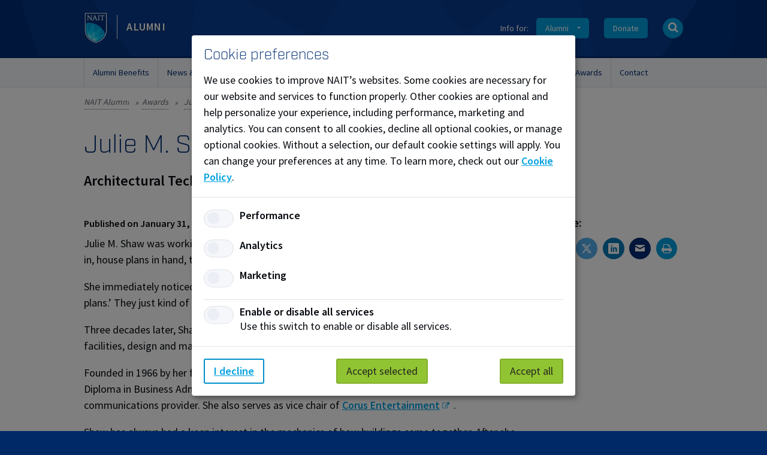

--- FILE ---
content_type: text/html; charset=utf-8
request_url: https://www.nait.ca/alumni/awards/top-50-alumni/top-50-alumni-profiles/julie-m-shaw
body_size: 12758
content:
<!DOCTYPE html>
<html   lang="en-US">
<head id="head"><title>
	Julie M. Shaw - Alumni 
</title><meta name="description" content="Architectural Technology ’82" /> 
<meta charset="UTF-8" /> 
<link href="/CMSPages/GetResource.ashx?stylesheetname=NAIT.caStyles" type="text/css" rel="stylesheet"/>
<meta name="viewport" content="width=device-width, user-scalable=yes, initial-scale=1.0, maximum-scale=2.0">

<!-- DISPLAY NODE ID FOR SITEIMPROVE -->
<meta name="pageID" content="24703"/>

<!-- INCLUDE SOURCE SANS FONT -->
<link rel="preconnect" href="https://fonts.googleapis.com">
<link rel="preconnect" href="https://fonts.gstatic.com" crossorigin>
<link href="https://fonts.googleapis.com/css2?family=Source+Sans+Pro:wght@400;600&display=swap" rel="stylesheet">

<!-- SHORTCUT ICONS -->
<link rel="apple-touch-icon" sizes="180x180" href="/App_Themes/NAIT.caStyles/shortcuticons/apple-touch-icon.png?v=kP3OL2ax94">
<link rel="icon" type="image/png" sizes="192x192" href="/App_Themes/NAIT.caStyles/shortcuticons/android-chrome-192x192.png">
<link rel="icon" type="image/png" sizes="32x32" href="/App_Themes/NAIT.caStyles/shortcuticons/favicon-32x32.png?v=kP3OL2ax94">
<link rel="icon" type="image/png" sizes="16x16" href="/App_Themes/NAIT.caStyles/shortcuticons/favicon-16x16.png?v=kP3OL2ax94">
<link rel="manifest" href="/App_Themes/NAIT.caStyles/shortcuticons/site.webmanifest?v=kP3OL2ax94">
<link rel="mask-icon" href="/App_Themes/NAIT.caStyles/shortcuticons/safari-pinned-tab.svg?v=kP3OL2ax94" color="#005cb9">
<link rel="shortcut icon" href="/App_Themes/NAIT.caStyles/shortcuticons/favicon.ico?v=kP3OL2ax94">
<meta name="apple-mobile-web-app-title" content="NAIT.ca">
<meta name="application-name" content="NAIT.ca">
<meta name="msapplication-TileColor" content="#002d74">
<meta name="theme-color" content="#002d74">

<!-- SEO CHANGES -->
<link rel="canonical" href="https://www.nait.ca/alumni/awards/top-50-alumni/top-50-alumni-profiles/julie-m-shaw" />
<meta name="robots" content="index, follow">




<!-- GTM Core Data Layer -->
<!-- Google Tag Manager --> 
<script>(function(w,d,s,l,i){w[l]=w[l]||[];w[l].push({'gtm.start': 
new Date().getTime(),event:'gtm.js'});var f=d.getElementsByTagName(s)[0], 
j=d.createElement(s),dl=l!='dataLayer'?'&l='+l:'';j.async=true;j.src= 
'https://www.googletagmanager.com/gtm.js?id='+i+dl;f.parentNode.insertBefore(j,f); 
})(window,document,'script','dataLayer','GTM-WMX35J2');</script> 
<!-- End Google Tag Manager -->
<script>
window.dataLayer = window.dataLayer || [];
window.dataLayer.push({
	'event': 'dataLayer-initialized',
	'pageDetails': {
		'businessUnit': 'Advancement',
		'pageType': 'nait.Profile',
		'searchCompletionType': '',
		'siteName': 'new.nait.ca',
		'siteVersion': '1.0',
		'processName': ''
		},
	'sessionDetails': {
    	
		},
	'userDetails': {
		'visitorType': ''
		}
});
</script> 
<link href="/favicon.ico" type="image/x-icon" rel="shortcut icon"/>
<link href="/favicon.ico" type="image/x-icon" rel="icon"/>
<link href="/CMSPages/GetResource.ashx?stylesheetfile=/App_Themes/NAIT.caStyles/external.css" type="text/css" rel="stylesheet" /><script src="/CMSPages/GetResource.ashx?scriptfile=%7e%2fCMSScripts%2fCustom%2fexternal.js" type="text/javascript"></script><script>
  $(document).ready(function () {
    $("#global-search-k").keypress(function (e) {
      if (e.which == 13) {
        var searchkeyword = $("#global-search-k").val();
        window.location.href = '/alumni/search?searchmode=allwords&searchtext=' + searchkeyword;
        return false;
      }
    });
    $("#mobile-search-k").keypress(function (e) {
      if (e.which == 13) {
        var searchkeyword = $("#mobile-search-k").val();
        window.location.href = '/alumni/search?searchmode=allwords&searchtext=' + searchkeyword;
        return false;
      }
    });
  });
</script><link href="https://use.typekit.net/ksu2lqh.css" type="text/css" rel="stylesheet" media="screen"/>
<link href="/CMSPages/GetResource.ashx?stylesheetname=NAIT.caPrinterStyles" type="text/css" rel="stylesheet" media="print"/>
<!-- Open Graph - General (Facebook, LinkedIn,...) -->
<meta property="og:title" content="Julie M. Shaw" />
<meta property="og:type" content="website" />
<meta property="og:url" content="https://www.nait.ca/alumni/awards/top-50-alumni/top-50-alumni-profiles/julie-m-shaw" />
<meta property="og:description" content="Architectural Technology ’82" />
<meta property="og:image" content="https://www.nait.ca">
<meta property="og:site_name" content="NAIT.ca/Alumni">
<meta property="og:video" content="">



<meta property="fb:admins" content="8208651525">
<meta property="fb:app_id" content="1398866296908141">

<!-- Open Graph - NAME -->
<meta name="og:title" content="Julie M. Shaw" />
<meta name="og:type" content="website" />
<meta name="og:url" content="https://www.nait.ca/alumni/awards/top-50-alumni/top-50-alumni-profiles/julie-m-shaw" />
<meta name="og:description" content="Architectural Technology ’82" />
<meta name="og:image" content="https://www.nait.ca">
<meta name="og:site_name" content="NAIT.ca/Alumni">
<meta name="og:video" content="">


<meta name="fb:admins" content="8208651525">
<meta name="fb:app_id" content="1398866296908141">

<!-- Open Graph - Twitter -->
<meta name="twitter:card" content="summary">
<meta name="twitter:site" content="@NAIT">
<meta name="twitter:image" content="https://www.nait.ca">
<meta name="twitter:description" content="Architectural Technology ’82">
<meta name="twitter:player" content="">

<script src="/CMSPages/GetResource.ashx?scriptfile=%7e%2fCMSScripts%2fCustom%2fNAIT.ca%2fnait-main.js" type="text/javascript"></script></head>
<body class="LTR Chrome ENUS ContentBody"  id="alumni-site">
     <!-- Google Tag Manager (noscript) --> 
<noscript><iframe src="https://www.googletagmanager.com/ns.html?id=GTM-WMX35J2" 
height="0" width="0" style="display:none;visibility:hidden"></iframe></noscript> 
<!-- End Google Tag Manager (noscript) -->

    <form method="post" action="/alumni/awards/top-50-alumni/top-50-alumni-profiles/julie-m-shaw" id="form">
<div class="aspNetHidden">
<input type="hidden" name="__CMSCsrfToken" id="__CMSCsrfToken" value="uqM4FDN06wWgfr/jm9OCZGaUEQmbq95h9i26jPhOAy8ixFTYXfM4vT7BqDyU3ZOTqvlUphZouW2sR2x8salIQ580zkY4x1u1i3Y+A7U7eeg=" />
<input type="hidden" name="__EVENTTARGET" id="__EVENTTARGET" value="" />
<input type="hidden" name="__EVENTARGUMENT" id="__EVENTARGUMENT" value="" />
<input type="hidden" name="__VIEWSTATE" id="__VIEWSTATE" value="in7/pn90kwtC+vMc/Okxxu7Y+EbrpczSXRD2mPUKPCDNgvNNy0EiecG1Vwngc5sarJlsOGJtDnBlL0ni6GasSvrWrOLmZ43hzqdiiMSv0lUK9/HwSap8uyJley6zV6OyY3/hdbtm7Q19wMSzpVShwysXkv9BccECOeo4vleBdgBc868fklc9J3p7UrW23/6FYCw9AeYd6MhqybNWVHOomq4pNu9G35qeNj+uI2/5r+DsdSaqYYVzFOYQXcd3ViSsONCj9WrV4IXVOdEf93w6mp6pnaPyVT8lM+x92KOhy2LeydNzYAIi2OgNaxV7p3zsIASJtYqBpFZHrw1ZDgXvqFXNjZ3PkwBydHR7XesiYH4mqe1q3I73jLpPE5NWxCm+tqTuDWSc6b/8ishSHOpLRLfiMzzYHSmWgWJxf5WvlCdJEVngA9r3fv+FE/HVfvbcO9yNXvcDc8NdtIFToV9yaMmvyl+QBLSWk7PRMOTvOGTnHWHbGhgUrsyG9LNOjrXfle+OSqO5OangCTs+cNS/uXziKbkbyCW5EmKN1i1vwxtGo5avaOzFiXdALbJHuJiSrAKu67OjzfC14n20kRXvh6XX5yXmaDgAGGsqvF5ckp2T6Fyv15GubT5UwJ0t4bBJT5PG25B1RT1FE/fLcl59ICle/U+pqbZl7tHomtA81asDguZ7TWbarZesIhTHPLTulB8RSsikJC1eWJ+AKxCfqHOQNfm0zhAavYWE/0KRgtVfAJRJACYdpngRjSvuKJbjct8J0lP5R5cZeDgZ+lB/E6m5WIQCLTNiolgGg/aCzdgQr0FUb1iabnCjvbtHDUu/GFsjeFEsv2u+IS4ghKaTYBMUUptBzMRDYpiRkxYt1mDWDFBw3ShM6NNwzbjg2TV3VdjOz6WabIvDW1SbLH3Ab6YojVPyrrNHUW5s7zSgWiLlx0RM3Ek50ol780Uo5q0cOGH09jSVCg5Dq/4BEBcw2xvVc3uurLjJsQATiGHL14804lkbNyID0ssrmcAzDP9ljoLaB09xPuS0t0Nk2bZpoI9zsq769IG0NsoNnI4WMqHWJF4XDF2/f071AvhIt1twrcpfa+nHZuON67hnARSlsC2VpB4goW5be2u8Ze2E+5zJPvg0aKE0zTn/Yl5L3YOseLDdkd4oCCeK5Ct6U5zQ/l6xUTXhk4Kzuln6QQ/irmj8PJdv+plpss/R+hxlgBoBFlAdSA7KVFmlCYqaxXVwoSfkMGsjm0N5LDtjGgjEm96K866r6rlutUzhk3VZOsPv4EN9rzRmprVBmeIss1QYP5E/rv9pWwKqDZ7C9z8EsjYQRWHEpyRP8zRCjO17si1OvPziDrk1eVTK27QcQDn41w9CIiT5FLSeIUWDmhmsx/SxevR/PDTc+wVuKoSMIwyrjbkG3jsoghEPJb2TAh8bDOh+H0sIUtVJszAmBmxr8PQnQlDe+Lav3C6u5xj3HMtE3IM9s+Ke3kZ+40FbLAbb+ElqlJRW3zluh70xyDWoL1Dk+rLCkBdRwhB3/[base64]/9vBjLhItNcPrjOwYcEw3nQwhJv33KJ30IQb9vUYdz7OETCVAmlVhX+eRAG8AriMv4vMF4iFKpbaplCe8JQqrAHNoUgxTIRtWsmXqsHZlaw3Hvralj+ssot3S8YmtfGVVMyv3lXkwsAmTLKakhaG9qWDTyGwxgCmPZMCd+l08/CquG21L94RQd6iwSSVsGCBo9maYV14s86afCUkPMeavmqg9V1W/38/FEw8MD45c1oS4TKsAqHOL6q3bOOc/TFulwnIIuzg/MUcpH/5sF/MmztV4ZfduQD07I7neI1mKoVEW0sKgTbzWLtWJLtKXe7oQbnBZhrl74y8fsR3IM3PUQA5cB6gagBYrXS4uOp7IkdKYJYYyj2EfqCJ8EC+awocnqq/HXhpms929pMSxcQJRDDw2Ss4OhuI1UBdPk/kC4lCsObkBMga940IywUm+M/z0kJ8DaIIvaN4oAKJs8XF5z0TAsNB29R+z2jHh63dabKHlFI+e/8S1Eph50xoxhmK1qxkj7HleIugQ3Z2MKncbrfCLoECxqujTL76645rQXxA6J0ptGPzK5pLKxvGP553sgZCewjSZ4haVgdPirjryT9Ep75uXV/dQIldE3sIK+bm7mJpCmSfpsUss7uDevUqFPcwO11+He7viaYcbKC9oU2n2DuPzXzIFJvD6X7T/8+7XdD+gSIXBlDyCp6J/3LG+davzN9FJmGAOOXN7mB0QhBa50puRdOF7UrJpprgOLWOP/mQMbZugsKjatiDZx49NkULmmTEm2JyCUQQmkqehGDIxa1cr6uZHeVpD65gSxfWe9GUipHNVq89tuT+BTRp3G2HN0pNDeGb6R2CP8V2w5w4JPfjY3GU421Vd/VbZpmVwaL190Jzo6purkeb4UE0lk9IA2DGq47Kfkc0wDcSj9RZHZTZC" />
</div>

<script type="text/javascript">
//<![CDATA[
var theForm = document.forms['form'];
if (!theForm) {
    theForm = document.form;
}
function __doPostBack(eventTarget, eventArgument) {
    if (!theForm.onsubmit || (theForm.onsubmit() != false)) {
        theForm.__EVENTTARGET.value = eventTarget;
        theForm.__EVENTARGUMENT.value = eventArgument;
        theForm.submit();
    }
}
//]]>
</script>


<script src="/WebResource.axd?d=pynGkmcFUV13He1Qd6_TZNBms8KwvuT60WYIpYY7gSFanJuh4fzK0tlDvdzzo9ByYeUo0LXh8Dyuez9aq489cQ2&amp;t=638901310200000000" type="text/javascript"></script>

<input type="hidden" name="lng" id="lng" value="en-US" />
<script type="text/javascript">
	//<![CDATA[

function PM_Postback(param) { if (window.top.HideScreenLockWarningAndSync) { window.top.HideScreenLockWarningAndSync(1080); } if(window.CMSContentManager) { CMSContentManager.allowSubmit = true; }; __doPostBack('m$am',param); }
function PM_Callback(param, callback, ctx) { if (window.top.HideScreenLockWarningAndSync) { window.top.HideScreenLockWarningAndSync(1080); }if (window.CMSContentManager) { CMSContentManager.storeContentChangedStatus(); };WebForm_DoCallback('m$am',param,callback,ctx,null,true); }
//]]>
</script>
<script src="/ScriptResource.axd?d=NJmAwtEo3Ipnlaxl6CMhvoR5zP9emmRCJmAV7clw9bFM9__wKuyH928DhCUzizP2chjgzgbRnuxH3qqwitIDJ_1pMH6-k097NEJcGgikzfamSbg45jQO-lCokbDuud7DsM4iySq5d7BldluuB6DrdzK83yKs200dUnkKDIvNIMI1&amp;t=345ad968" type="text/javascript"></script>
<script src="/ScriptResource.axd?d=dwY9oWetJoJoVpgL6Zq8OP5IbS0HsoJJry6PBCJX4v6F5WpJXzXV7V9N_Saw5xZZ1oINUWHaJjnsOKPmMHLH01WnVh02RdmGzm739hwckflPWKXaTj4PlJZTzyuc9UoQFihuYwdo4u8eOnG9OC4odDuPg3EQDAmIyjkWU8lA5qs1&amp;t=345ad968" type="text/javascript"></script>
<script type="text/javascript">
	//<![CDATA[

var CMS = CMS || {};
CMS.Application = {
  "language": "en",
  "isRTL": "false",
  "imagesUrl": "/CMSPages/GetResource.ashx?image=%5bImages.zip%5d%2f",
  "isDebuggingEnabled": true,
  "isDialog": false,
  "applicationUrl": "/"
};

//]]>
</script>
<div class="aspNetHidden">

	<input type="hidden" name="__VIEWSTATEGENERATOR" id="__VIEWSTATEGENERATOR" value="6D4A6675" />
	<input type="hidden" name="__SCROLLPOSITIONX" id="__SCROLLPOSITIONX" value="0" />
	<input type="hidden" name="__SCROLLPOSITIONY" id="__SCROLLPOSITIONY" value="0" />
</div>
    <script type="text/javascript">
//<![CDATA[
Sys.WebForms.PageRequestManager._initialize('manScript', 'form', ['tctxM',''], [], [], 90, '');
//]]>
</script>

    <div id="ctxM">

</div>
    <div class="mobile-screen-overlay"></div>

<div>
        
  
</div>
   
<div id="search-drawer">
  <div class="container clearfix alumni-masthead">
    <div id="popular-pages-links" class="col two-thirds">
&nbsp;
</div><div id="global-search" class="col third">
  <label for="global-search-k">What can we help you find?</label>
  <input type="search" name="k" id="global-search-k" placeholder="" />
  <a id="global-search-close" class="i-cross" href="#" aria-label="Close the search"></a>  
</div><!-- #global-search-->
  </div>
</div><!-- #search-drawer-->

<div id="global-masthead" class="alumni-masthead">
  <div class="container clearfix" id="global-masthead-container">
    
    <a href="/Alumni"><img class="logo-shield" src="/App_Themes/NAIT.caStyles/img/nait-logo-shield.png" alt="NAIT Logo" title="NAIT - A Leading Polytechnic Committed to Student Success" /> <span class="logo-lockup">Alumni</span></a>
    
    
    <nav id="utility-nav">
      <ul> 
        
        <!--<li id="utility-nav-257" class="utility-nav-alumni external"><a href="https://techlifetoday.nait.ca/default.aspx"  target="_blank">Techlifetoday</a></li>
-->
        
       
        
        
        <li id="utility-nav-sites">
          <span class="nav-label">Info for: </span><a class="button dropdown" href="#" id="navfuture">Alumni</a>
          <ul class="nav-dropdown" id="site-dropdown">
            <li><a href="/business-industry">Business & Industry</a></li>
            <li><a href="/nait/marketing/counsellors-teachers-community-organizations">Counsellors and Teachers</a></li>
            <li><a href="https://my.nait.ca/login">Current Students</a></li>
            <li><a href="/giving">Donors and Partners</a></li>
            <li><a href="/nait/business-industry/employer-services">Employers</a></li>
            <li><a href="/">Future Students</a></li>
            <li><a href="/nait/life-at-nait/aboriginal">Indigenous</a></li>
            <li><a href="https://staff.nait.ca/">Staff</a></li>
          </ul>
        </li>
        
        
        <li id="utility-nav-donate" class="hide-mobile"><a class="button"  href="https://www.nait.ca/giving/how-to-give/donate/donate-online">Donate</a></li>

        
        
        <li id="utility-nav-search"><a class="button icon-button" href="#" aria-label="Open Search bar"><span class="i-search"></span></a></li>
        <li id="utility-nav-mobile-menu"><a class="button" href="#" aria-label="Menu">Menu</a></li>
        
      </ul>
    </nav> 
    
  </div>
</div><!-- #global-masthead-->
<div id="global-nav" class="subsite-nav">
  <div class="container clearfix" id="global-nav-container">
    <ul><li id="global-nav-184" class="">
  <a href="/alumni/benefits" >Alumni Benefits</a>
  

</li>
<li id="global-nav-310" class="global-nav-dropdown-sm">
  <a href="/alumni/news-stories" >News & Stories</a>
  

</li>
<li id="global-nav-185" class="global-nav-dropdown-sm">
  <a href="/alumni/upcoming-events" >Upcoming Events</a>
  

</li>
<li id="global-nav-1915" class="global-nav-dropdown-sm">
  <a href="/alumni/ways-to-get-involved" >Ways to Get Involved</a>
  <div class="global-nav-dropdown clearfix">
  <ul class="global-nav-children"><li class="global-nav-dropdown-sm ">
  
    <a href="/alumni/ways-to-get-involved/volunteering" ><span class="global-nav-item-label">Volunteering</span><span class="global-nav-item-icon" aria-hidden="true"></span></a>
  
  
</li><li class=" ">
  
    <a href="/alumni/ways-to-get-involved/plan-an-alumni-reunion" >Plan an Alumni Reunion</a>
  
  
</li><li class=" ">
  
    <a href="/alumni/ways-to-get-involved/alumni-association" >Alumni Association Advisory Committee</a>
  
  
</li><li class=" ">
  
    <a href="/alumni/ways-to-get-involved/give-to-nait" >Give to NAIT</a>
  
  
</li></ul>

</div>

</li>
<li id="global-nav-191" class="">
  <a href="/alumni/career-support" >Career Support</a>
  

</li>
<li id="global-nav-186" class="">
  <a href="/alumni/business-directory" >Business Directory</a>
  

</li>
<li id="global-nav-311" class="global-nav-dropdown-sm">
  <a href="/alumni/awards" >Awards</a>
  <div class="global-nav-dropdown clearfix">
  <ul class="global-nav-children"><li class=" ">
  
    <a href="/alumni/awards/distinguished-alumni-award" >Distinguished Alumni Award</a>
  
  
</li><li class=" ">
  
    <a href="/alumni/awards/alumni-award-of-excellence" >Alumni Award of Excellence</a>
  
  
</li><li class=" ">
  
    <a href="/alumni/awards/spirit-of-nait-alumni-award" >Spirit of NAIT Alumni Award</a>
  
  
</li><li class=" ">
  
    <a href="/alumni/awards/alumni-award-nomination-form" >Alumni Award Nomination Form</a>
  
  
</li></ul>

</div>

</li>
<li id="global-nav-1916" class="global-nav-dropdown-sm">
  <a href="/alumni/contact" >Contact</a>
  <div class="global-nav-dropdown clearfix">
  <ul class="global-nav-children"><li class=" ">
  
    <a href="/alumni/contact/update-my-contact-info" >Update My Contact Info</a>
  
  
</li><li class=" ">
  
    <a href="/alumni/contact/alumni-e-newsletter" >Alumni e-Newsletter</a>
  
  
</li><li class=" ">
  
    <a href="/alumni/contact/faqs" >FAQs</a>
  
  
</li></ul>

</div>

</li>
</ul>

  </div>
  <div id="mobile-nav-container">
    <div id="mobile-nav-drawer">
    <div id="mobile-nav-search">
    <span id="mobile-search-field">
      <input name="k" id="mobile-search-k" placeholder="Search the NAIT Alumni site" type="search">
      <button type="submit" id="mobile-search-submit" aria-label="Search"><span class="i-search"></span></button>
    </span>
  </div>
  
  <ul id="mobile-icon-nav" class="clearfix">
    <li class="left half"><a class="icon-nav" href="/contact"><span class="i-bubbles"></span>Contact</a></li>
    <li class="right half"><a class="icon-nav" href="/alumni/nait-alumni-e-newsletter"><span class="i-mail"></span>Subscribe</a></li>
  </ul><ul class="mobile-nav clearfix"><li id="mobile-nav-184" class=" ">
  <a href="/alumni/benefits" >Alumni Benefits</a>
  
    
      
    
  
  
</li><li id="mobile-nav-310" class="global-nav-dropdown-sm ">
  <a href="/alumni/news-stories" >News & Stories</a>
  
    
      
    
  
  
</li><li id="mobile-nav-185" class="global-nav-dropdown-sm ">
  <a href="/alumni/upcoming-events" >Upcoming Events</a>
  
    
      
    
  
  
</li><li id="mobile-nav-1915" class="global-nav-dropdown-sm  has-children ">
  <a href="/alumni/ways-to-get-involved" >Ways to Get Involved</a>
  
    
      <a class="icon i-plus" href="#" aria-label="Expand navigation for this section"></a>
    
  
  <ul class="mobile-nav-children"><li id="mobile-nav-190" class="global-nav-dropdown-sm ">
  <a href="/alumni/ways-to-get-involved/volunteering" >Volunteering</a>
  
    
      
    
  
  
</li><li id="mobile-nav-314" class=" ">
  <a href="/alumni/ways-to-get-involved/plan-an-alumni-reunion" >Plan an Alumni Reunion</a>
  
    
      
    
  
  
</li><li id="mobile-nav-318" class=" ">
  <a href="/alumni/ways-to-get-involved/alumni-association" >Alumni Association Advisory Committee</a>
  
    
      
    
  
  
</li><li id="mobile-nav-1919" class=" ">
  <a href="/alumni/ways-to-get-involved/give-to-nait" >Give to NAIT</a>
  
    
      
    
  
  
</li></ul>
</li><li id="mobile-nav-191" class=" ">
  <a href="/alumni/career-support" >Career Support</a>
  
    
      
    
  
  
</li><li id="mobile-nav-186" class=" ">
  <a href="/alumni/business-directory" >Business Directory</a>
  
    
      
    
  
  
</li><li id="mobile-nav-311" class="global-nav-dropdown-sm  has-children ">
  <a href="/alumni/awards" >Awards</a>
  
    
      <a class="icon i-plus" href="#" aria-label="Expand navigation for this section"></a>
    
  
  <ul class="mobile-nav-children"><li id="mobile-nav-320" class=" ">
  <a href="/alumni/awards/distinguished-alumni-award" >Distinguished Alumni Award</a>
  
    
      
    
  
  
</li><li id="mobile-nav-319" class=" ">
  <a href="/alumni/awards/alumni-award-of-excellence" >Alumni Award of Excellence</a>
  
    
      
    
  
  
</li><li id="mobile-nav-321" class=" ">
  <a href="/alumni/awards/spirit-of-nait-alumni-award" >Spirit of NAIT Alumni Award</a>
  
    
      
    
  
  
</li><li id="mobile-nav-1356" class=" ">
  <a href="/alumni/awards/alumni-award-nomination-form" >Alumni Award Nomination Form</a>
  
    
      
    
  
  
</li></ul>
</li><li id="mobile-nav-1916" class="global-nav-dropdown-sm  has-children ">
  <a href="/alumni/contact" >Contact</a>
  
    
      <a class="icon i-plus" href="#" aria-label="Expand navigation for this section"></a>
    
  
  <ul class="mobile-nav-children"><li id="mobile-nav-1917" class=" ">
  <a href="/alumni/contact/update-my-contact-info" >Update My Contact Info</a>
  
    
      
    
  
  
</li><li id="mobile-nav-1918" class=" ">
  <a href="/alumni/contact/alumni-e-newsletter" >Alumni e-Newsletter</a>
  
    
      
    
  
  
</li><li id="mobile-nav-1945" class=" ">
  <a href="/alumni/contact/faqs" >FAQs</a>
  
    
      
    
  
  
</li></ul>
</li></ul>
<ul class="mobile-nav clearfix"><li id="mobile-nav-257" class="utility-nav-alumni external ">
  <a href="https://techlifetoday.nait.ca/default.aspx" target="_blank">Techlifetoday</a>
  
    <a class="icon i-right" href="https://techlifetoday.nait.ca/default.aspx" aria-label="Open this link in a new tab" tabindex="-1"></a>
  
  
</li></ul>
<ul class="mobile-nav-secondary clearfix" >
  
  <li> <h4>Information for: </h4> </li>
  
  <li><a href="https://nait.ca">Future Students</a></li>
  <li><a href="https://my.nait.ca/login">Current Students</a></li>
  <li><a href="/alumni">Alumni</a></li>
  <li><a href="https://staff.nait.ca/">Staff</a></li>
  <li><a href="/industry/about-us/employer-services">Employers</a></li>
  <li><a href="/industry">Industry</a></li>
  <li><a href="/giving">Donors and Partners</a></li>
  <li><a href="/emergency">Emergencies</a></li>
  
</ul>
<ul class="mobile-nav-secondary clearfix" >
  <li><a href="/privacy">Privacy Policy</a></li>
  <li><a href="/foip">FOIP</a></li>
  <li><a href="/terms-of-use">Terms of Use</a></li>
  <li><a href="/credit-card-payments">Credit Card Payments</a></li>
</ul>
</div><!-- .mobile-nav-drawer-->
  </div>
</div><!-- #global-nav-->

<div id="main">
  <div class="container clearfix hide-mobile" id="breadcrumb-container">
  <div id="breadcrumb">
<a class="CMSBreadCrumbs" href="/Alumni">NAIT Alumni</a>
  <span class="divider">&raquo;</span><a href="/alumni/awards" class="CMSBreadCrumbsLink">Awards</a> <span class="divider"  aria-hidden="true">&raquo;</span> <a href="/alumni/awards/top-50-alumni/top-50-alumni-profiles/julie-m-shaw" class="CMSBreadCrumbsCurrentItem">Julie M. Shaw</a> 
</div>
</div>

<section class="no-padding-bottom clearfix" id="page-title">
  <div class="container">
  <h1>Julie M. Shaw</h1>

<h3>Architectural Technology &rsquo;82</h3>





  </div>
</section>

<div class="zebra-sections">
  <section id="middle-content">
    <div class="container">
      <div class="left content">
        <h6>Published on January 31, 2019</h6>

<p>Julie M. Shaw was working her first job at Nelson Lumber in Edmonton when a young couple came in, house plans in hand, to buy the materials they needed to build their new two-storey home.</p>

<p>She immediately noticed a glaring omission. &ldquo;I said, &lsquo;You know you don&rsquo;t have a staircase in these plans.&rsquo; They just kind of looked at each other.&rdquo;</p>

<p>Three decades later, Shaw applies the same matter-of-factness to her role as vice president facilities, design and management with <a href="http://www.shaw.ca/" target="_blank">Shaw Communications</a>.</p>

<p>Founded in 1966 by her father, <a href="http://www.techlifemag.ca/jrshaw.htm" target="_blank">JR Shaw</a> (Distinguished Friend of the Institute &rsquo;97, Honorary Diploma in Business Administration &rsquo;07), the company has grown to become Canada&rsquo;s leading communications provider. She also serves as vice chair of <a href="http://www.corusent.com/home/default.aspx" target="_blank">Corus Entertainment</a> .</p>

<p>Shaw has always had a keen interest in the mechanics of how buildings come together. After she completed her education, she landed an interior design job with Vancouver firm Hopping Kovach Grinnell while &ldquo;moonlighting&rdquo; for the family business back in Alberta.</p>

<p>&ldquo;When your family asks you to do something, it&rsquo;s always, &lsquo;It won&rsquo;t take long,&rsquo;&rdquo; she says with a chuckle. &ldquo;My dad or brother would ask, &lsquo;Could you just do this? Could you just do that?&rsquo; You feel compelled.&rdquo;</p>

<p>Today, she and her team run all of Shaw&rsquo;s sites across Canada, managing everything from building improvement and design to parking. She&rsquo;s overseeing the construction of a 25,200-square-metre (280,000-square-foot) data centre in Calgary, due to open around 2015, and a new Global TV studio in Halifax.</p>

<p>&ldquo;We want to make sure it&rsquo;s a creative environment that&rsquo;s exciting and motivating [for the company&rsquo;s more than 14,000 employees].&rdquo;</p>

<p>One thing&rsquo;s for sure: she&rsquo;ll never miss a staircase.</p>

<p>&mdash; Eliza Barlow</p>




<div class="share-section clearfix">
<div class="article-share-widget">
  <h3>Share this page:</h3>
<script>

$(document).on("click", ".share-tabs-share a.shareTab", function (e) {
  e.preventDefault();
  var linkTarget = $(this).attr('href');
  var linkClass = linkTarget + "-tab";
  var linkTitle = $(this).attr('title');
  //var linkClass = linkTarget.substring(linkTarget.lastIndexOf("#")+1,linkTarget.lastIndexOf("-"));
  $("#share-dialog-88023155-fdc7-4a0f-a34a-f5fbb29c0765 .share-tabs .share").hide();
  $("#share-dialog-88023155-fdc7-4a0f-a34a-f5fbb29c0765 .share-tabs " + linkTarget).show();
  $("#share-dialog-88023155-fdc7-4a0f-a34a-f5fbb29c0765 .share-tabs .shareTab").removeClass("active-tab");
  $("#share-dialog-88023155-fdc7-4a0f-a34a-f5fbb29c0765 .share-tabs "+ linkClass).addClass("active-tab");
  window.dataLayer = window.dataLayer || [];
  window.dataLayer.push({
      'event': 'social_media_share_start',
        'social_network': linkTitle
  });
});

$(document).on("click", ".share-icons a", function (e) {
  e.preventDefault();
  var linkTarget = $(this).attr('href');
  //var linkClass = linkTarget.substring(linkTarget.lastIndexOf("#")+1,linkTarget.lastIndexOf("-"));
  var linkClass = linkTarget + "-tab";
  var linkTitle = $(this).attr('title');
  //alert(linkTitle);
  $("#share-dialog-88023155-fdc7-4a0f-a34a-f5fbb29c0765 .share-tabs .share").hide();
  $("#share-dialog-88023155-fdc7-4a0f-a34a-f5fbb29c0765 .share-tabs " + linkTarget).show();
  $("#share-dialog-88023155-fdc7-4a0f-a34a-f5fbb29c0765 .share-tabs .shareTab").removeClass("active-tab");
  $("#share-dialog-88023155-fdc7-4a0f-a34a-f5fbb29c0765 .share-tabs " + linkClass).addClass("active-tab");
    window.dataLayer = window.dataLayer || [];
    window.dataLayer.push({
        'event': 'social_media_share_start',
        'social_network': linkTitle
    });

});

$(document).on("click", ".share-tabs a.shareTab", function (e) {
        e.preventDefault();
        var linkTarget = $(this).attr('href');
        var parentID = '#' + $(this).closest('.share-dialog').attr('id');
        $(parentID + ' .shareTab').removeClass('active-tab');
        $(this).addClass('active-tab');
    $(parentID + ' .share').hide();
    if (linkTarget.lastIndexOf("#") == 0)
        {
           $(linkTarget).show();
        }
        else
        {
             $('#' + linkTarget).show();
        }
      
    });

$(document).on("click", "div.share a", function (e) {

        socialntwork = $(this).text();
        window.dataLayer = window.dataLayer || [];
        window.dataLayer.push({
        'event': 'social_media_share_start',
        'social_network': socialntwork
        });
});

$(document).on("click", "#socialemail", function (e) {

        socialntwork = "Share by Email";
        window.dataLayer = window.dataLayer || [];
        window.dataLayer.push({
        'event': 'social_media_share_start',
        'social_network': socialntwork
        });
});

</script>




<div id="p_lt_WebPartZone6_nait_site_container_pageplaceholder_p_lt_WebPartZone2_content_SocialShare_WP_pnlIconSidebar">
	
<div class="sidebar-share-widget clearfix">
<div class="share-icons" >
    
      <a data-fancybox="" data-src="#share-dialog-88023155-fdc7-4a0f-a34a-f5fbb29c0765" class="button icon-button fcebook-icon i-facebook" href="#fcebook-88023155-fdc7-4a0f-a34a-f5fbb29c0765" title="Facebook" aria-label="Share this page on Facebook"></a>
      <a data-fancybox="" data-src="#share-dialog-88023155-fdc7-4a0f-a34a-f5fbb29c0765" class="button icon-button twittr-icon i-x-twitter" href="#twittr-88023155-fdc7-4a0f-a34a-f5fbb29c0765" title="X"  aria-label="Share this page on X"></a>
      <a data-fancybox="" data-src="#share-dialog-88023155-fdc7-4a0f-a34a-f5fbb29c0765" class="button icon-button linkdin-icon i-linkedin" href="#linkdin-88023155-fdc7-4a0f-a34a-f5fbb29c0765" title="LinkedIn" aria-label="Share this page on LinkedIn"></a>
      <a data-fancybox="" data-src="#share-dialog-88023155-fdc7-4a0f-a34a-f5fbb29c0765" class="button icon-button email-icon i-mail" href="#email-88023155-fdc7-4a0f-a34a-f5fbb29c0765" title="Email" aria-label="Share this page by email"></a>
      <a class="button icon-button i-print" style="margin-right:0 !important;" onclick="window.print()" aria-label="Print this page"></a>
    </div>
</div>

</div>


<div id="share-dialog-88023155-fdc7-4a0f-a34a-f5fbb29c0765" class="share-dialog clearfix" style="display:none;">
  <div class="share-tabs clearfix">
    <ul class="clearfix">
      <li><a id="fcebook-88023155-fdc7-4a0f-a34a-f5fbb29c0765-tab"  class="fcebook shareTab active-tab" href="#fcebook-88023155-fdc7-4a0f-a34a-f5fbb29c0765">Facebook</a></li>
      <li><a id="twittr-88023155-fdc7-4a0f-a34a-f5fbb29c0765-tab" class="twittr shareTab" href="#twittr-88023155-fdc7-4a0f-a34a-f5fbb29c0765">X</a></li>
      <li><a id="linkdin-88023155-fdc7-4a0f-a34a-f5fbb29c0765-tab"  class="linkdin shareTab" href="#linkdin-88023155-fdc7-4a0f-a34a-f5fbb29c0765">Linkedin</a></li>
      <li><a id="email-88023155-fdc7-4a0f-a34a-f5fbb29c0765-tab"  class="email shareTab" href="#email-88023155-fdc7-4a0f-a34a-f5fbb29c0765">Email</a></li>
    </ul>
    
    <div id="fcebook-88023155-fdc7-4a0f-a34a-f5fbb29c0765" class="share share-88023155-fdc7-4a0f-a34a-f5fbb29c0765">
      <div class="clearfix">
        
        <img src="" style="width:100%;" alt="Facebook Share Image Preview" />
        
        <h3>Julie M. Shaw</h3>
        
        <p>Architectural Technology ’82</p>
      </div>
      <a class="button green cta" href="https://www.facebook.com/sharer.php?u=https://www.nait.ca/alumni/awards/top-50-alumni/top-50-alumni-profiles/julie-m-shaw" target="_blank">Share on Facebook</a>
    </div>
    <div id="twittr-88023155-fdc7-4a0f-a34a-f5fbb29c0765" class="share share-88023155-fdc7-4a0f-a34a-f5fbb29c0765" style="display:none">
      <div class="clearfix">
        
        <img src="" style="width:100%;" alt="X Share Image Preview" />
        
        <h3>Julie M. Shaw</h3>
        
        <p>Architectural Technology ’82</p>
        <a href="https://www.nait.ca/alumni/awards/top-50-alumni/top-50-alumni-profiles/julie-m-shaw">https://www.nait.ca/alumni/awards/top-50-alumni/top-50-alumni-profiles/julie-m-shaw</a>
      </div>
      <a class="button green cta" href="https://twitter.com/share?url=https://www.nait.ca/alumni/awards/top-50-alumni/top-50-alumni-profiles/julie-m-shaw&amp;text=Check out Julie M. Shaw&amp;hashtags=NAIT" target="_blank">Share on Twitter</a>
    </div>
    
    <div id="linkdin-88023155-fdc7-4a0f-a34a-f5fbb29c0765" class="share share-88023155-fdc7-4a0f-a34a-f5fbb29c0765" style="display:none">
      <div class="clearfix">
        
        <img src="" style="width:50%; margin-right:10px; float:left;" alt="LinkedIn Share Image Preview" />
        
        <h3>Julie M. Shaw</h3>
        <a href="https://www.nait.ca/alumni/awards/top-50-alumni/top-50-alumni-profiles/julie-m-shaw"> https://www.nait.ca/alumni/awards/top-50-alumni/top-50-alumni-profiles/julie-m-shaw </a>
      </div>
      <a class="button green cta" href="https://www.linkedin.com/shareArticle?mini=true&url=https://www.nait.ca/alumni/awards/top-50-alumni/top-50-alumni-profiles/julie-m-shaw" target="_blank">Share on LinkedIn</a>
    </div>
    
    <div id="email-88023155-fdc7-4a0f-a34a-f5fbb29c0765" class="share share-88023155-fdc7-4a0f-a34a-f5fbb29c0765" style="display:none">
      <div data-wrapper="">
        <form>
          <div class="form-group">
            <label class="FieldLabel" for="to-88023155-fdc7-4a0f-a34a-f5fbb29c0765">Email to:</label>
            <input id="to-88023155-fdc7-4a0f-a34a-f5fbb29c0765" type="email"/>
          </div>
          <div class="form-group">
            <label class="FieldLabel" for="subject-88023155-fdc7-4a0f-a34a-f5fbb29c0765">Subject:</label>
            <input id="subject-88023155-fdc7-4a0f-a34a-f5fbb29c0765" placeholder="Subject" type="text" value="Julie M. Shaw" />
          </div>
          <div class="form-group">
            <label class="FieldLabel" for="body-88023155-fdc7-4a0f-a34a-f5fbb29c0765">Body:</label>
            <textarea id="body-88023155-fdc7-4a0f-a34a-f5fbb29c0765" placeholder="Body" style="min-height:160px;">Julie M. Shaw: Architectural Technology ’82https://www.nait.ca/alumni/awards/top-50-alumni/top-50-alumni-profiles/julie-m-shaw</textarea> 
          </div>  
        </form>
      </div>
      <input class="button green cta" data-button="outline" onclick="buildString()" type="button" value="Share by Email" />   
    </div>
  </div>
</div>




</div>
</div>
      </div>
      <div class="right sidebar">
        
<script>

$(document).on("click", ".share-tabs-share a.shareTab", function (e) {
  e.preventDefault();
  var linkTarget = $(this).attr('href');
  var linkClass = linkTarget + "-tab";
  var linkTitle = $(this).attr('title');
  //var linkClass = linkTarget.substring(linkTarget.lastIndexOf("#")+1,linkTarget.lastIndexOf("-"));
  $("#share-dialog-dfa6666a-d401-4fdd-a607-624eb2f826fa .share-tabs .share").hide();
  $("#share-dialog-dfa6666a-d401-4fdd-a607-624eb2f826fa .share-tabs " + linkTarget).show();
  $("#share-dialog-dfa6666a-d401-4fdd-a607-624eb2f826fa .share-tabs .shareTab").removeClass("active-tab");
  $("#share-dialog-dfa6666a-d401-4fdd-a607-624eb2f826fa .share-tabs "+ linkClass).addClass("active-tab");
  window.dataLayer = window.dataLayer || [];
  window.dataLayer.push({
      'event': 'social_media_share_start',
        'social_network': linkTitle
  });
});

$(document).on("click", ".share-icons a", function (e) {
  e.preventDefault();
  var linkTarget = $(this).attr('href');
  //var linkClass = linkTarget.substring(linkTarget.lastIndexOf("#")+1,linkTarget.lastIndexOf("-"));
  var linkClass = linkTarget + "-tab";
  var linkTitle = $(this).attr('title');
  //alert(linkTitle);
  $("#share-dialog-dfa6666a-d401-4fdd-a607-624eb2f826fa .share-tabs .share").hide();
  $("#share-dialog-dfa6666a-d401-4fdd-a607-624eb2f826fa .share-tabs " + linkTarget).show();
  $("#share-dialog-dfa6666a-d401-4fdd-a607-624eb2f826fa .share-tabs .shareTab").removeClass("active-tab");
  $("#share-dialog-dfa6666a-d401-4fdd-a607-624eb2f826fa .share-tabs " + linkClass).addClass("active-tab");
    window.dataLayer = window.dataLayer || [];
    window.dataLayer.push({
        'event': 'social_media_share_start',
        'social_network': linkTitle
    });

});

$(document).on("click", ".share-tabs a.shareTab", function (e) {
        e.preventDefault();
        var linkTarget = $(this).attr('href');
        var parentID = '#' + $(this).closest('.share-dialog').attr('id');
        $(parentID + ' .shareTab').removeClass('active-tab');
        $(this).addClass('active-tab');
    $(parentID + ' .share').hide();
    if (linkTarget.lastIndexOf("#") == 0)
        {
           $(linkTarget).show();
        }
        else
        {
             $('#' + linkTarget).show();
        }
      
    });

$(document).on("click", "div.share a", function (e) {

        socialntwork = $(this).text();
        window.dataLayer = window.dataLayer || [];
        window.dataLayer.push({
        'event': 'social_media_share_start',
        'social_network': socialntwork
        });
});

$(document).on("click", "#socialemail", function (e) {

        socialntwork = "Share by Email";
        window.dataLayer = window.dataLayer || [];
        window.dataLayer.push({
        'event': 'social_media_share_start',
        'social_network': socialntwork
        });
});

</script>




<div id="p_lt_WebPartZone6_nait_site_container_pageplaceholder_p_lt_WebPartZone3_sidebar_WebPartZone_WebPartZone_zone_SocialShare_WP1_pnlIconSidebar">
	
<div class="sidebar-share-widget clearfix">
<div class="share-icons" >
    
    <h4>Share: </h4>
    
      <a data-fancybox="" data-src="#share-dialog-dfa6666a-d401-4fdd-a607-624eb2f826fa" class="button icon-button fcebook-icon i-facebook" href="#fcebook-dfa6666a-d401-4fdd-a607-624eb2f826fa" title="Facebook" aria-label="Share this page on Facebook"></a>
      <a data-fancybox="" data-src="#share-dialog-dfa6666a-d401-4fdd-a607-624eb2f826fa" class="button icon-button twittr-icon i-x-twitter" href="#twittr-dfa6666a-d401-4fdd-a607-624eb2f826fa" title="X"  aria-label="Share this page on X"></a>
      <a data-fancybox="" data-src="#share-dialog-dfa6666a-d401-4fdd-a607-624eb2f826fa" class="button icon-button linkdin-icon i-linkedin" href="#linkdin-dfa6666a-d401-4fdd-a607-624eb2f826fa" title="LinkedIn" aria-label="Share this page on LinkedIn"></a>
      <a data-fancybox="" data-src="#share-dialog-dfa6666a-d401-4fdd-a607-624eb2f826fa" class="button icon-button email-icon i-mail" href="#email-dfa6666a-d401-4fdd-a607-624eb2f826fa" title="Email" aria-label="Share this page by email"></a>
      <a class="button icon-button i-print" style="margin-right:0 !important;" onclick="window.print()" aria-label="Print this page"></a>
    </div>
</div>

</div>


<div id="share-dialog-dfa6666a-d401-4fdd-a607-624eb2f826fa" class="share-dialog clearfix" style="display:none;">
  <div class="share-tabs clearfix">
    <ul class="clearfix">
      <li><a id="fcebook-dfa6666a-d401-4fdd-a607-624eb2f826fa-tab"  class="fcebook shareTab active-tab" href="#fcebook-dfa6666a-d401-4fdd-a607-624eb2f826fa">Facebook</a></li>
      <li><a id="twittr-dfa6666a-d401-4fdd-a607-624eb2f826fa-tab" class="twittr shareTab" href="#twittr-dfa6666a-d401-4fdd-a607-624eb2f826fa">X</a></li>
      <li><a id="linkdin-dfa6666a-d401-4fdd-a607-624eb2f826fa-tab"  class="linkdin shareTab" href="#linkdin-dfa6666a-d401-4fdd-a607-624eb2f826fa">Linkedin</a></li>
      <li><a id="email-dfa6666a-d401-4fdd-a607-624eb2f826fa-tab"  class="email shareTab" href="#email-dfa6666a-d401-4fdd-a607-624eb2f826fa">Email</a></li>
    </ul>
    
    <div id="fcebook-dfa6666a-d401-4fdd-a607-624eb2f826fa" class="share share-dfa6666a-d401-4fdd-a607-624eb2f826fa">
      <div class="clearfix">
        
        <img src="" style="width:100%;" alt="Facebook Share Image Preview" />
        
        <h3>Julie M. Shaw</h3>
        
        <p>Architectural Technology ’82</p>
      </div>
      <a class="button green cta" href="https://www.facebook.com/sharer.php?u=https://www.nait.ca/alumni/awards/top-50-alumni/top-50-alumni-profiles/julie-m-shaw" target="_blank">Share on Facebook</a>
    </div>
    <div id="twittr-dfa6666a-d401-4fdd-a607-624eb2f826fa" class="share share-dfa6666a-d401-4fdd-a607-624eb2f826fa" style="display:none">
      <div class="clearfix">
        
        <img src="" style="width:100%;" alt="X Share Image Preview" />
        
        <h3>Julie M. Shaw</h3>
        
        <p>Architectural Technology ’82</p>
        <a href="https://www.nait.ca/alumni/awards/top-50-alumni/top-50-alumni-profiles/julie-m-shaw">https://www.nait.ca/alumni/awards/top-50-alumni/top-50-alumni-profiles/julie-m-shaw</a>
      </div>
      <a class="button green cta" href="https://twitter.com/share?url=https://www.nait.ca/alumni/awards/top-50-alumni/top-50-alumni-profiles/julie-m-shaw&amp;text=Check out Julie M. Shaw&amp;hashtags=NAIT" target="_blank">Share on Twitter</a>
    </div>
    
    <div id="linkdin-dfa6666a-d401-4fdd-a607-624eb2f826fa" class="share share-dfa6666a-d401-4fdd-a607-624eb2f826fa" style="display:none">
      <div class="clearfix">
        
        <img src="" style="width:50%; margin-right:10px; float:left;" alt="LinkedIn Share Image Preview" />
        
        <h3>Julie M. Shaw</h3>
        <a href="https://www.nait.ca/alumni/awards/top-50-alumni/top-50-alumni-profiles/julie-m-shaw"> https://www.nait.ca/alumni/awards/top-50-alumni/top-50-alumni-profiles/julie-m-shaw </a>
      </div>
      <a class="button green cta" href="https://www.linkedin.com/shareArticle?mini=true&url=https://www.nait.ca/alumni/awards/top-50-alumni/top-50-alumni-profiles/julie-m-shaw" target="_blank">Share on LinkedIn</a>
    </div>
    
    <div id="email-dfa6666a-d401-4fdd-a607-624eb2f826fa" class="share share-dfa6666a-d401-4fdd-a607-624eb2f826fa" style="display:none">
      <div data-wrapper="">
        <form>
          <div class="form-group">
            <label class="FieldLabel" for="to-dfa6666a-d401-4fdd-a607-624eb2f826fa">Email to:</label>
            <input id="to-dfa6666a-d401-4fdd-a607-624eb2f826fa" type="email"/>
          </div>
          <div class="form-group">
            <label class="FieldLabel" for="subject-dfa6666a-d401-4fdd-a607-624eb2f826fa">Subject:</label>
            <input id="subject-dfa6666a-d401-4fdd-a607-624eb2f826fa" placeholder="Subject" type="text" value="Julie M. Shaw" />
          </div>
          <div class="form-group">
            <label class="FieldLabel" for="body-dfa6666a-d401-4fdd-a607-624eb2f826fa">Body:</label>
            <textarea id="body-dfa6666a-d401-4fdd-a607-624eb2f826fa" placeholder="Body" style="min-height:160px;">Julie M. Shaw: Architectural Technology ’82https://www.nait.ca/alumni/awards/top-50-alumni/top-50-alumni-profiles/julie-m-shaw</textarea> 
          </div>  
        </form>
      </div>
      <input class="button green cta" data-button="outline" onclick="buildString()" type="button" value="Share by Email" />   
    </div>
  </div>
</div>





      </div>
    </div><!-- .container-->
  </section>
  
  <script type="application/ld+json">
{
  "@context": "https://schema.org",
  "@type": "Article",
  "author": "",
  "name": "Julie M. Shaw",
  "headline": "Julie M. Shaw",
  "text": "Architectural Technology ’82",
  "alternativeHeadline": "Architectural Technology ’82",
  "image": "",
  "url": "https://www.nait.ca/alumni/awards/top-50-alumni/top-50-alumni-profiles/julie-m-shaw",
  "contentLocation": {
    "@type": "Place",
    "address": {
      "@type": "PostalAddress",
      "addressCountry": "CA",
      "addressRegion": "AB",
      "addressLocality": "Edmonton",
      "postalCode": "T5G 2R1",
      "streetAddress": "11762 - 106 Street"
    },
    "name": "NAIT"
  },
  "dateModified": "",
  "publisher": [
  {
    "@type": "EducationalOrganization",
    "address": {
      "@type": "PostalAddress",
      "addressCountry": "CA",
      "addressRegion": "AB",
      "addressLocality": "Edmonton",
      "postalCode": "T5G 2R1",
      "streetAddress": "11762 - 106 Street"
    },
    "name": "NAIT"
  }
  ]
}
</script>
</div>
</div>

<div id="global-footer">
  
  
  
  <div id="global-footer-content">
    <section class=" clearfix" id="">
  <div class="container">
  <div class="row">
<div class="col three_col third">
<h4>Northern Alberta Institute of Technology</h4>

<p>NAIT Alumni Relations<br />
11762 106 St NW<br />
Edmonton, AB T5G 2R1</p>

<p><a class="button" href="https://www.nait.ca" target="_blank">NAIT.ca</a> <a class="button secondary" href="https://www.nait.ca/maps" target="_blank">View on Map</a></p>

<p>At NAIT, we honour and acknowledge that the land on which we learn, work and live is Treaty Six territory. We seek to learn from history and the lessons that have come before us, and to draw on the wisdom of the First Peoples in Canada. Only through learning can we move forward in truth and reconciliation, and to a better future together. <a href="https://www.nait.ca/nait/about/our-campuses/territorial-land-acknowledgement" target="_blank">Read more</a></p>
</div>

<div class="col three_col third">
<h4>Contact Us</h4>

<ul class="contact-list">
	<li><span class="contact-icon i-phone">&nbsp;</span>Phone:<a href="tel:780.471.8539"> (780) 471-8539</a></li>
	<li><span class="contact-icon i-phone">&nbsp;</span>Toll-Free:<a href="tel:1.800.289.7609"> 1 (800) 289-7609</a></li>
	<li><span class="contact-icon i-mail">&nbsp;</span>Email:<a href="mailto:alumni@nait.ca"> alumni@nait.ca</a></li>
	<li><a href="https://www.instagram.com/naitalumni/" target="_blank"><span class="contact-icon i-instagram">&nbsp;</span>Follow @NAITAlumni on Instagram</a></li>
	<li><a href="https://www.facebook.com/naitalumni/" target="_blank"><span class="contact-icon i-facebook">&nbsp;</span>Like our Facebook</a></li>
	<li><a href="https://x.com/hashtag/ookforlife?src=hashtag_click" target="_blank"><span class="contact-icon i-x-twitter">&nbsp;</span>Follow #ookforlife on X</a></li>
	<li><a href="https://www.linkedin.com/school/nait/" target="_blank"><span class="contact-icon i-linkedin">&nbsp;</span>Connect on LinkedIn</a></li>
</ul>
</div>

<div class="col three_col third">
<h4>Subscribe to NAIT alumni e-newsletters</h4>

<p>Get the latest from NAIT alumni e-newsletter delivered to your inbox.</p>
<a class="button" href="/alumni/nait-alumni-e-newsletter">Sign up</a></div>
</div>





  </div>
</section>
  </div><!-- #global-footer-content-->
  <nav id="global-footer-utility">
    <div class="container clearfix " id="">
  <ul class="clearfix"><li id="utility-nav-410" class=""><a href="https://www.nait.ca/privacy"  >Privacy Policy</a></li><li id="utility-nav-412" class=""><a href="https://www.nait.ca/terms-of-use"  >Terms of Use</a></li><li id="utility-nav-411" class=""><a href="https://www.nait.ca/foip"  >FOIP</a></li><li id="utility-nav-413" class=""><a href="https://www.nait.ca/credit-card-payments"  >Credit Card Payments</a></li><li id="utility-nav-414" class=""><a href="https://staff.nait.ca/"  target="_blank">Staff Portal</a></li>
</ul>
</div>

  </nav><!-- #global-footer-utility-->
</div><!-- #global-footer-->



<script type="text/javascript">
	//<![CDATA[
$( ".accordion" ).accordion({
  collapsible: true,
  active: false,
  heightStyle: "content" 
});
$( ".accordion.active" ).accordion({
  collapsible: true,
  active: true,
  heightStyle: "content" 
});
$(".accordion").each(function(){
  if($(this).next().is(".accordion, .faq-widget")){
  } else { 
    $(this).addClass("last");
  }
});
$( ".tabs" ).tabs({
  activate: function(event, ui) {
    window.location.hash = ui.newPanel.attr('id');
  }
});
$( ".vertical-tabs").tabs().addClass( "ui-tabs-vertical ui-helper-clearfix" );
$( ".vertical-tabs li").removeClass( "ui-corner-top" ).addClass( "ui-corner-left" );
$( ".tooltip" ).tooltip({
  position: {
    my: "center bottom-20",
    at: "center top",
    using: function( position, feedback ) {
      $( this ).css( position );
      $( "<div>" )
        .addClass( "arrow" )
        .addClass( feedback.vertical )
        .addClass( feedback.horizontal )
        .appendTo( this );
    }
  }
});
//]]>
</script>
    
    

<script type="text/javascript">
//<![CDATA[

var callBackFrameUrl='/WebResource.axd?d=beToSAE3vdsL1QUQUxjWdX32zo2m7HSfmqrbbN6GKsijYw2mKO_Tia1DqOz5EJ6eKFhDUGUNPrSbwvWV-1sdPg2&t=638901310200000000';
WebForm_InitCallback();
theForm.oldSubmit = theForm.submit;
theForm.submit = WebForm_SaveScrollPositionSubmit;

theForm.oldOnSubmit = theForm.onsubmit;
theForm.onsubmit = WebForm_SaveScrollPositionOnSubmit;
//]]>
</script>
</form>
</body>
</html>


--- FILE ---
content_type: text/css; charset=utf-8
request_url: https://www.nait.ca/CMSPages/GetResource.ashx?stylesheetname=NAIT.caStyles
body_size: 37791
content:
.button.live-chat-button{display:none !important}body,input,select,textarea{font-family:'Source Sans Pro',sans-serif}body{font-size:18px;color:#05090e;-ms-overflow-style:scrollbar}.text-left,.alignleft{text-align:left}.text-right,.alignright{text-align:right}.text-center,.aligncenter{text-align:center;margin-left:auto;margin-right:auto}.no-margin-bottom{margin-bottom:0!important}.nowrap{white-space:nowrap}.print{display:none !important}a{text-decoration:underline;color:#00a0df;font-weight:bold}a:hover,a:focus{color:#1aaae2}a[href^="mailto"]{overflow-wrap:break-word}a>[class^="i-"],a>[class*=" i-"]{text-decoration:none;display:inline-block}a>[class^="i-"]::before,a>[class*=" i-"]::before{text-decoration:none;display:inline-block}#main p a.external-link:after,#main .caption a.external-link:after,#main p a.redirect:after,#main .caption a.redirect:after{font-family:icomoon;content:"";font-weight:normal;display:inline-block;font-size:12px;margin-left:4px;margin-right:3px}.plain-link a{text-decoration:none}h1,h2,h3,h4,h5{line-height:1;font-weight:bold}h1 a,h2 a,h3 a,h4 a,h5 a{text-decoration:none}h1{font-size:233%;color:#002d74;margin-bottom:.7em;font-weight:300;font-family:"industry"}h2{font-size:178%;color:#002968;margin-bottom:.7em;font-family:"industry";font-weight:400}h3{font-size:133%;color:#05090e;margin-bottom:.7em;font-weight:bold}h4{font-size:110%;margin-bottom:15px;font-weight:bold}h5,h6{font-size:90%;color:#05090e;margin-bottom:10px;font-weight:bold}.NAIT-L3MarketingPage h1{margin-top:23px}h2 span[class^="i-"]{font-size:26px}p{font-size:1em;margin-bottom:1em;line-height:1.5;max-width:1037px}p:empty{margin-bottom:0}p.full-width{max-width:100%}blockquote{margin-bottom:24px;line-height:30px !important;font-size:24px;padding-left:20px;border-left:5px solid #002d74;color:#002d74}blockquote p{line-height:30px !important}blockquote.small{font-size:18px;line-height:24px;padding:5px 0 5px 20px}blockquote>p:last-child{margin-bottom:0}h1 .sub,h2 .sub,h3 .sub,h4 .sub,h5 .sub,h6 .sub{font-size:.7em}.photo-caption{font-size:13px;line-height:18px;display:block;padding:15px;background:#e7e8ef;border-radius:0 0 3px 3px;margin-bottom:20px}.publish-date{font-size:16px}.blue-text{color:#002d74}.i-vegetarian:before{color:#093 !important}.i-vegan:before{color:#91c432 !important}.i-gluten:before{color:#f29718 !important}.i-halal:before{color:#6a3e98 !important}.cke_editable .i-vegetarian{background-image:url(/App_Themes/NAIT.caStyles/img/i-vegetarian.png);background-size:cover;min-width:20px;height:20px;display:inline-block}.cke_editable .i-vegan{background-image:url(/App_Themes/NAIT.caStyles/img/i-vegan.png);background-size:cover;min-width:20px;height:20px;display:inline-block}.cke_editable .i-gluten{background-image:url(/App_Themes/NAIT.caStyles/img/i-gluten.png);background-size:cover;min-width:20px;height:20px;display:inline-block}.cke_editable .i-halal{background-image:url(/App_Themes/NAIT.caStyles/img/i-halal.png);background-size:cover;min-width:20px;height:20px;display:inline-block}.prompt,.ExplanationText,.explanation-text{font-size:16px;line-height:21px;color:#05090e;font-style:italic;margin:5px 0 10px;display:inline-block;font-weight:normal !important}.descriptor{color:#5e646e;font-style:italic}*{margin:0;padding:0}html,body{height:100%}body.ContentBody{background:#002968}#main{background:#fff}.clear{clear:both;height:0;margin:0;padding:0;width:100%;display:block}.clearfix:after,.content:after{content:"";display:table;clear:both}.left{float:left}.right{float:right}a img{border:0;outline:0}img{max-width:100%;height:auto !important}img.alignright{float:right;margin:0 0 24px 30px;max-width:50%;display:block}img.alignleft{float:left;margin:0 30px 24px 0;max-width:50%;display:block}img.aligncenter{display:block}img.image-widget{display:block;margin-bottom:20px;width:100%}img.image-widget:last-child{margin-bottom:0}img.image-widget.has-caption{border-radius:3px 3px 0 0;margin-bottom:0}.featured-image{width:100%;display:block}img.placeholder-image{display:none}iframe{max-width:100% !important}.last-item{margin-right:0 !important}ol,ul{margin-bottom:24px}ol li p:last-child,ul li p:last-child{margin-bottom:0}ol li,ul li{margin:0 0 10px 20px;line-height:24px}ol li:last-child,ul li:last-child{margin-bottom:0}ul li ul,ul li ol,ol li ul,ol li ol{margin-top:10px;margin-bottom:0}ol li{padding-left:1em}dl dt{font-size:14px;display:block;margin:0 6px 6px 0}dl dd{font-size:16px;display:block}hr{height:1px;border:0;padding-top:10px;margin-bottom:34px;border-bottom:1px solid #d7d7d7;clear:both}.meta{color:#5e646e}.meta a{text-decoration:none;font-weight:normal}ul.meta{margin:0}ul.meta li{margin:0 20px 0 0;list-style:none;float:left}.zebra-sections img,.spotlight-content img{border-radius:3px}.zebra-sections>p.full-width{margin-bottom:0}.zebra-sections>img,.zebra-sections>.full-width img{border-radius:0}a.full-link{display:block;position:absolute;z-index:2;width:100%;height:100%;left:0;top:0}#global-masthead{background:#002d74 url(/App_Themes/NAIT.caStyles/img/starburst-bg.svg) center center no-repeat;background-size:cover;border-bottom:3px solid #002d74;color:#fff;position:relative;padding:20px 0;z-index:310}#global-masthead #logo{display:block;float:left;width:230px;max-width:40%}#global-masthead .logo-shield{display:block;float:left;width:auto;height:53px !important}#global-masthead .logo-lockup{display:block;float:left;line-height:40px;margin:5px 0 5px 15px;border-left:1px solid #e3e8f1;padding-left:15px;color:#fff;font-weight:bold;-webkit-font-smoothing:antialiased;-moz-osx-font-smoothing:grayscale;text-shadow:2px 2px 0 #163a6e;text-transform:uppercase;letter-spacing:.07em}#global-masthead #mobile-logo{display:none}#global-masthead-container p{margin-bottom:0;max-width:100%}#search-drawer{display:none;background:#323237;color:#fff;padding:30px 0}.PagePlaceholderContent #search-drawer{display:block}#search-drawer h4{font-weight:normal}#global-search label{margin-bottom:15px;line-height:20px;color:#8c8c8c;display:block}#global-search input[type=text]{width:calc(100% - 60px)}#global-search .button{padding:10px;margin:0;height:43px;width:43px;float:right}#global-search #global-search-close{position:absolute;top:15px;right:15px;text-decoration:none;color:#fff;border-radius:100%;background:#444;display:block;text-align:center;font-size:14px;line-height:30px;width:30px}#global-search #global-search-close:hover{background:#05090e}#main .sidebar section{padding:0;margin-bottom:30px}#main .sidebar section:last-child{margin-bottom:0}#main #page-title{background:#fff;padding:20px 0 40px}#page-title .container :last-child{margin-bottom:0}#page-title h5{margin-top:5px}#main #page-details{padding:30px 0}section .container>p:last-child{margin-bottom:0}#main #lp-feature,#main #program-feature{background-color:#f5f7fa;background:linear-gradient(120deg,#dfe2e8 0%,#f5f7fa 100%);border-top:1px solid #cfd0d7;border-bottom:1px solid #dfe2e8}#main .zebra-sections>section:nth-of-type(2n),#main .zebra-sections>div>section:nth-of-type(2n),#main #page-details,#main .grey-section{background-color:#f5f7fa;border-top:1px solid #dfe2e8;border-bottom:1px solid #dfe2e8}#main .color-section,.color-section h1,.color-section h2,.color-section h3,.color-section h4,.color-section h5,.color-section a{color:#fff}#main .color-section.blue-section{background-color:#002d74 !important}#main .color-section.light-blue-section{background-color:#00a0df !important;border-color:#0090c9 !important}#main .color-section.green-section{background-color:#91c432 !important;border-color:#83b02d !important}#main .color-section.teal-section{background-color:#3dcbbe !important;border-color:#37b7ab !important}#main .color-section.purple-section{background-color:#6a3e98 !important;border-color:#5f3889 !important}#main .white-section{background-color:#fff !important}.color-section a.button{background:#fff;color:#00a0df;border-color:#fff}.color-section a.button:hover{background:#ebeef4}.color-section a.button.secondary{background:transparent;color:#fff;border-color:#fff}.color-section a.button.secondary:hover{background:transparent;color:#ebeef4;border-color:#ebeef4}#colored-text-feature{display:table;width:100%}#colored-text-feature h3,#colored-text-feature h3 a,#colored-text-feature p{color:#fff}#colored-text-feature .button{background:#fff;border:0}#colored-text-feature .button:hover{background:#ebeef4}#colored-text-feature.row:after{content:none}#colored-text-feature .col.third{width:33%;vertical-align:middle;display:table-cell;padding:50px 40px 50px 40px}.colored-text-feature-global-search .col.third{padding:50px 40px 90px 40px !important}#colored-text-feature .col.half{width:50%;vertical-align:middle;display:table-cell;padding:50px 40px 50px 40px}#colored-text-feature.blue .button{color:#00a0df}#colored-text-feature.blue .col:nth-of-type(1){background:#337dc8}#colored-text-feature.blue .col:nth-of-type(2){background:#1a6cc0}#colored-text-feature.blue .col:nth-of-type(3){background:#005cb9}#colored-text-feature.teal .button{color:#3dcbbe}#colored-text-feature.teal .col:nth-of-type(1){background:#3dcbbe}#colored-text-feature.teal .col:nth-of-type(2){background:#37b7ab}#colored-text-feature.teal .col:nth-of-type(3){background:#31a298}.grey-container{padding:30px;background:#f5f7fa;border:1px solid #dfe2e8}.grey-container .accordion .ui-accordion-header{background:#fff}.grey-container .accordion .ui-accordion-header.ui-state-active{background:#00a0df}.grey-container>:last-child{margin-bottom:0!important}.box.grey .accordion .ui-accordion-header{background:#fff}.box.grey .accordion .ui-accordion-header.ui-state-active{background:#00a0df}.box.grey.top-img{padding:0 0 25px 0}.box.grey.top-img img,.box.grey.top-img .photo-caption{border-radius:0}.box.grey.top-img>:not(img){padding-left:25px;padding-right:25px}.padded-container{padding:40px;background:#fff;border:1px solid #dfe2e8;position:relative}#global-footer-content{color:#fff;font-size:16px}#global-footer-content .button{border:0;color:#fff}#global-footer-content .button.secondary{border:1px solid #33b3e5;color:#33b3e5}#global-footer-content section{padding:40px 0}#global-footer-content .row .col{margin-bottom:0}#global-footer-content .third .half{width:48%;float:left;margin-right:4%}#global-footer-content .third .half:nth-child(2n){margin-right:0}#global-footer-content a{text-decoration:none;color:#1aaae2}#global-footer-content a:hover{text-decoration:underline}#global-footer-content ul.contact-list li .contact-icon:before{color:#fff}.social-list li{margin:0 0 0 25px;list-style:none;display:inline-block;font-size:24px;width:24px}#global-footer-content .social-list{text-align:right;width:100%}#global-footer-content .social-list li a{color:#fff}#global-footer-content .social-list li a:hover{color:#00a0df}.sidebar{position:relative}#main .starburst-bg{background-position:center center;background-repeat:no-repeat;background-size:cover;background-image:url(/App_Themes/NAIT.caStyles/img/starburst-overlay.svg);border-top-width:2px;border-top-style:solid;border-bottom-width:2px;border-bottom-style:solid;color:#fff}#main .blue.starburst-bg{background-color:#00a0df;border-color:#0090c9}#main .dark-blue.starburst-bg{background-color:#002d74;border-color:#002968}#main .teal.starburst-bg{background-color:#37b7ab;border-color:#31a298}#main .orange.starburst-bg{background-color:#da8816;border-color:#f29718}.flex-content{display:flex}.quarter-fixed{width:30%;background:#f5f7fa;border-right:2px solid #dfe2e8;flex:1;padding:50px 30px}.quarter-fixed .sidebar-filters{float:right;max-width:310px}.three-quarters-fixed{width:70%;padding:50px 30px}.three-quarters-fixed .content{float:left;max-width:100%!important;width:1030px;margin-bottom:0}.klaro .cookie-notice{background:#05090e;color:#fff;border-radius:3px;position:fixed;right:auto;left:20px;top:auto;bottom:20px;max-width:calc(100vw - 150px);z-index:999;box-shadow:0 3px 5px rgba(0,0,0,.3)}.klaro .cookie-notice:not(.cookie-modal-notice){width:100%}.klaro .cookie-notice:not(.cookie-modal-notice) .cn-body{margin-bottom:0;margin-right:0;bottom:0;padding:20px}.klaro .cookie-notice:not(.cookie-modal-notice) .cn-body p{max-width:100%}.klaro .cookie-notice:not(.cookie-modal-notice) .cn-body .cn-ok{margin-top:-.5em;display:flex;flex-flow:row;flex-wrap:wrap;justify-content:left;align-items:baseline}.klaro .cookie-notice:not(.cookie-modal-notice) .cn-body .cn-learn-more{display:inline-block;padding:10px 15px;line-height:1;border-radius:3px;border:2px solid #00a0df;width:auto;margin-right:20px}.klaro .cookie-notice:not(.cookie-modal-notice) .cn-body .cn-ok .cn-buttons{flex-grow:1}.klaro .cookie-notice:not(.cookie-modal-notice) .cn-body .cn-ok button{margin:8px 20px 8px 0}.klaro .cm-btn-danger{background:transparent;color:#00a0df;text-decoration:underline;font-weight:bold}.klaro .cm-btn-danger:hover{color:#0090c9;border-color:#0090c9}.klaro .cm-btn-success{background:#91c432;border-color:#83b02d;color:#242720}.klaro .cm-btn-success:hover{background:#83b02d}.klaro .cookie-modal{width:100%;height:100%;position:fixed;overflow:hidden;left:0;top:0;z-index:1000}.klaro .cookie-modal .cm-bg{background:rgba(0,0,0,.5);height:100%;width:100%;position:fixed;top:0;left:0}.klaro .cookie-modal .cm-modal.cm-klaro{background-color:#fff;z-index:1001;box-shadow:0 4px 6px 0 rgba(0,0,0,.2),5px 5px 10px 0 rgba(0,0,0,.19);width:100%;max-height:98%;top:50%;-ms-transform:translateY(-50%);transform:translateY(-50%);position:fixed;overflow:auto}@media(min-width:660px){.klaro .cookie-modal .cm-modal.cm-klaro{border-radius:4px;position:relative;margin:0 auto;max-width:640px;height:auto;width:auto}}.klaro .cookie-modal .cm-modal .cm-header{padding:20px;border-bottom:1px solid #dfe2e8}.klaro .cookie-modal .cm-modal .cm-header p:last-child{margin-bottom:0}.klaro .cookie-modal .cm-modal .cm-header h1.title{font-size:24px}.klaro .cookie-modal .cm-modal .cm-header h1.title u{text-decoration:none}.klaro .cookie-modal .cm-modal .hide{border-style:none;background:#f5f7fa;cursor:pointer;position:absolute;top:20px;right:20px;z-index:1;margin:0;border-radius:100%}.klaro .cookie-modal .cm-modal .hide svg{stroke:#000}.klaro .cookie-modal .cm-modal .cm-body{padding:20px;border-bottom:1px solid #dfe2e8}.klaro .cookie-modal .cm-modal .cm-footer{padding:20px}.klaro .cookie-modal .cm-modal .cm-footer-buttons{display:flex;flex-flow:row;justify-content:space-between}.klaro .cookie-modal .cm-modal .cm-footer-buttons button{margin-bottom:0}.klaro .cookie-modal .cm-modal .cm-footer .cm-powered-by{display:none}.klaro .cookie-modal .cm-modal .cm-body ul.cm-purposes{margin-bottom:0}.klaro .cookie-modal .cm-modal .cm-body ul.cm-services li.cm-service,.klaro .cookie-modal .cm-modal .cm-body ul.cm-services li.cm-purpose,.klaro .cookie-modal .cm-modal .cm-body ul.cm-purposes li.cm-service,.klaro .cookie-modal .cm-modal .cm-body ul.cm-purposes li.cm-purpose{position:relative;line-height:20px;vertical-align:middle;padding-left:60px;min-height:40px;list-style:none;margin-left:0}.klaro .cookie-modal .cm-switch-container,.klaro .context-notice .cm-switch-container,.klaro .cookie-notice .cm-switch-container{border-bottom1px solid #dfe2e8;display:block;position:relative;padding:10px;padding-left:66px;line-height:20px;vertical-align:middle;min-height:40px}.klaro .cookie-modal .cm-switch-container:last-child,.klaro .context-notice .cm-switch-container:last-child,.klaro .cookie-notice .cm-switch-container:last-child{border-bottom:0}.klaro .cookie-modal .cm-switch-container:first-child,.klaro .context-notice .cm-switch-container:first-child,.klaro .cookie-notice .cm-switch-container:first-child{margin-top:0}.klaro .cookie-modal .cm-switch-container p,.klaro .context-notice .cm-switch-container p,.klaro .cookie-notice .cm-switch-container p{margin-top:0}.klaro .cookie-modal .cm-switch,.klaro .context-notice .cm-switch,.klaro .cookie-notice .cm-switch{position:relative;display:inline-block;width:50px;height:30px}.klaro .cookie-modal .cm-modal .cm-body ul.cm-services li.cm-service span.cm-list-title,.klaro .cookie-modal .cm-modal .cm-body ul.cm-services li.cm-purpose span.cm-list-title,.klaro .cookie-modal .cm-modal .cm-body ul.cm-purposes li.cm-service span.cm-list-title,.klaro .cookie-modal .cm-modal .cm-body ul.cm-purposes li.cm-purpose span.cm-list-title{font-weight:bold}.klaro .cookie-modal .cm-list-input:checked+.cm-list-label .slider,.klaro .context-notice .cm-list-input:checked+.cm-list-label .slider,.klaro .cookie-notice .cm-list-input:checked+.cm-list-label .slider{background-color:#0090c9}.klaro .cookie-modal .cm-list-input.half-checked:checked+.cm-list-label .slider,.klaro .context-notice .cm-list-input.half-checked:checked+.cm-list-label .slider,.klaro .cookie-notice .cm-list-input.half-checked:checked+.cm-list-label .slider{background-color:#0090c9;opacity:.6}.klaro .cookie-modal .cm-list-input.half-checked:checked+.cm-list-label .slider::before,.klaro .context-notice .cm-list-input.half-checked:checked+.cm-list-label .slider::before,.klaro .cookie-notice .cm-list-input.half-checked:checked+.cm-list-label .slider::before{-ms-transform:translateX(10px);transform:translateX(10px)}.klaro .cookie-modal .cm-list-input.only-required+.cm-list-label .slider,.klaro .context-notice .cm-list-input.only-required+.cm-list-label .slider,.klaro .cookie-notice .cm-list-input.only-required+.cm-list-label .slider{background-color:#00a0df;opacity:.8}.klaro .cookie-modal .cm-list-input.only-required+.cm-list-label .slider::before,.klaro .context-notice .cm-list-input.only-required+.cm-list-label .slider::before,.klaro .cookie-notice .cm-list-input.only-required+.cm-list-label .slider::before{-ms-transform:translateX(10px);transform:translateX(10px)}.klaro .cookie-modal .cm-list-input.required:checked+.cm-list-label .slider,.klaro .context-notice .cm-list-input.required:checked+.cm-list-label .slider,.klaro .cookie-notice .cm-list-input.required:checked+.cm-list-label .slider{background-color:#00a0df;opacity:.8;cursor:not-allowed}.klaro .cookie-modal .cm-list-label .cm-switch,.klaro .context-notice .cm-list-label .cm-switch,.klaro .cookie-notice .cm-list-label .cm-switch{position:absolute;left:0}.klaro .cookie-modal .cm-list-label .slider,.klaro .context-notice .cm-list-label .slider,.klaro .cookie-notice .cm-list-label .slider{background-color:#f5f7fa;position:absolute;cursor:pointer;top:0;left:0;right:0;bottom:0;transition:.4s;width:50px;display:inline-block}.klaro .cookie-modal .cm-list-label .slider::before,.klaro .context-notice .cm-list-label .slider::before,.klaro .cookie-notice .cm-list-label .slider::before{background-color:#ebeef4;position:absolute;content:'';height:20px;width:20px;left:5px;bottom:5px;transition:.4s}.klaro .cookie-modal .cm-list-label .slider.round,.klaro .context-notice .cm-list-label .slider.round,.klaro .cookie-notice .cm-list-label .slider.round{border-radius:30px}.klaro .cookie-modal .cm-list-label .slider.round::before,.klaro .context-notice .cm-list-label .slider.round::before,.klaro .cookie-notice .cm-list-label .slider.round::before{border-radius:50%}.klaro .cookie-modal .cm-list-label input:focus+.slider,.klaro .context-notice .cm-list-label input:focus+.slider,.klaro .cookie-notice .cm-list-label input:focus+.slider{box-shadow-color:#48dfb2}.klaro .cookie-modal .cm-list-label input:checked+.slider::before,.klaro .context-notice .cm-list-label input:checked+.slider::before,.klaro .cookie-notice .cm-list-label input:checked+.slider::before{-ms-transform:translateX(20px);transform:translateX(20px)}.klaro .cookie-modal .cm-list-input:checked+.cm-list-label .slider::before,.klaro .context-notice .cm-list-input:checked+.cm-list-label .slider::before,.klaro .cookie-notice .cm-list-input:checked+.cm-list-label .slider::before{-ms-transform:translateX(20px);transform:translateX(20px)}.klaro .cookie-modal .slider,.klaro .context-notice .slider,.klaro .cookie-notice .slider{border:1px solid #dfe2e8}.klaro .cookie-modal .cm-list-input,.klaro .context-notice .cm-list-input,.klaro .cookie-notice .cm-list-input{position:absolute;top:0;left:0;opacity:0;width:50px;height:30px}.klaro .cookie-modal .cm-modal .cm-body ul.cm-services li.cm-purpose .cm-services .cm-content,.klaro .cookie-modal .cm-modal .cm-body ul.cm-purposes li.cm-purpose .cm-services .cm-content{margin-left:-40px;display:none}.klaro .cookie-modal .cm-modal .cm-body ul.cm-services li.cm-purpose .cm-services .cm-content.expanded,.klaro .cookie-modal .cm-modal .cm-body ul.cm-purposes li.cm-purpose .cm-services .cm-content.expanded{margin-top:10px;display:block}.klaro .cookie-modal .cm-modal .cm-body ul.cm-purposes li.cm-purpose.cm-toggle-all{padding-top:10px;border-top:1px solid #dfe2e8}@media screen and (max-width:375px){#utility-nav-donate{display:none}}@media screen and (max-width:768px){#utility-nav li{margin:0 0 0 8px !important}#utility-nav{margin-top:7px !important}}@media screen and (min-width:800px){#utility-nav-covid .button .content:after{content:" COVID-19 Response" !important;display:inline}}@media screen and (max-width:800px){#utility-nav-covid .button .content:after{content:" COVID-19";display:inline}}@media screen and (max-width:510px){#utility-nav-covid .button .content{display:none !important}}#utility-nav-covid .button{background:#d8212f !important;color:#fff !important}#utility-nav-covid .button:hover{background-color:#dc3744 !important;text-decoration:none !important}#utility-nav-covid .button:active{background-color:#c21e2a !important}.color-section .button.white-btn{width:100%;margin-right:0;position:relative;text-align:center;background:#fff;border:0;padding:15px;font-weight:bold;padding-right:45px;color:#00a0df}.color-section .button.white-btn:after{content:"";text-align:right;font-family:"icomoon";position:absolute;right:0;background:#00a0df;color:#fff;padding:3px;border-radius:100%;right:10px;top:50%;transform:translateY(-50%)}#utility-nav{float:right;margin-top:10px;position:relative}#utility-nav ul{margin:0}#utility-nav li{float:left;list-style:none;margin:0 0 0 25px;position:relative;z-index:350}#utility-nav li a{font-size:14px;color:#fff;text-decoration:none;line-height:34px;margin-left:0}#utility-nav #utility-nav-login li a{margin-left:0 !important}#utility-nav li a:hover{color:#1aaae2}#utility-nav .button{border:0;border-radius:5px;margin-right:0;line-height:14px}#utility-nav .button a,#utility-nav .button{line-height:1;font-weight:normal}#utility-nav .button a:hover,#utility-nav .button:hover{color:#fff}#utility-nav .button.dropdown{padding-right:10px}#utility-nav .button.dropdown:after{font-family:icomoon;content:"";margin-left:10px;line-height:10px}#utility-nav .icon-button{border-radius:100%;font-size:18px;padding:0;height:34px;line-height:34px;width:34px;text-align:center}#utility-nav .button.active{background:#1aaae2;border-radius:5px 5px 0 0}#utility-nav .icon-button:hover{color:#fff}#utility-nav .icon-button.active{border-radius:100%;background:#fff;color:#1aaae2}#utility-nav .button.teal{background-color:#3dcbbe}#utility-nav .button.teal:hover{background-color:#37b7ab}#utility-nav .button.green{background-color:#91c432}#utility-nav .button.green:hover{background-color:#83b02d}#utility-nav li .nav-dropdown{display:none;position:absolute;right:0;top:34px;z-index:360;width:210px;box-shadow:0 2px 4px rgba(0,0,0,.2);border-radius:0 0 5px 5px}#utility-nav li .nav-dropdown li{float:none;margin:0;position:relative;z-index:370}#utility-nav li .nav-dropdown li span.nav-label{font-size:14px}#utility-nav li .nav-dropdown li a{display:block;background:#1aaae2;border-bottom:1px solid #81bfea;padding:0 10px;line-height:34px;position:relative;z-index:380;margin:0;font-weight:normal}#utility-nav li .nav-dropdown li a:hover{background:#00a0df;color:#fff}#utility-nav li .nav-dropdown li a span{margin-right:10px}#utility-nav li .nav-dropdown li:first-child a{border-radius:5px 0 0 0}#utility-nav li .nav-dropdown li:last-child a{border-radius:0 0 5px 5px}#utility-nav li .nav-label{font-size:14px;margin:0 10px 0 0}#utility-nav-mobile-menu{display:none}#global-nav-container{z-index:300}#global-nav{background:#f5f7fa;border-bottom:1px solid #dfe2e8;position:relative}#global-nav-container ul{margin:0;position:relative}#global-nav-container>ul>li{float:left;margin:0;border-left:1px solid #d7d7d7;list-style:none;box-sizing:border-box}#global-nav-container>ul>li>a{display:block;padding:16px 20px;line-height:16px;color:#002d74;font-weight:normal;text-decoration:none;font-size:16px;transition:all 300ms}#global-nav-container>ul>li>a:hover,#global-nav-container>ul>li:hover>a{background:#fff;color:#00a0df;cursor:pointer;box-shadow:0 4px 5px rgba(0,0,0,.3)}#global-nav-container>ul>li>a.active-touch{text-decoration:underline}.global-nav-dropdown{background:#fff;border-bottom:3px solid #00a0df;box-shadow:0 4px 5px rgba(0,0,0,.3);box-sizing:border-box;padding:20px;width:1140px;max-width:100%;position:absolute;left:-9999px;top:28px;z-index:300;opacity:0;transition:opacity 300ms;transition:height 300ms}#global-nav-container ul li:hover .global-nav-dropdown{z-index:300;left:1px;top:48px;opacity:1}.global-nav-children{width:33.333%;border-right:1px solid #d7d7d7;float:left}.global-nav-children li{list-style:none;margin:0}.global-nav-children li a{display:block;padding:8px 10px;line-height:1;font-weight:normal;text-decoration:none;color:#002d74;transition:all 300ms}.global-nav-children li:hover>a{background:#f5f7fa;color:#00a0df}.global-nav-children li.has-children:hover>a{padding-right:5px}.global-nav-children li>a:after{clear:both;display:table;content:""}.global-nav-children li>a .global-nav-item-label{width:calc(100% - 20px);display:block;float:left}.global-nav-children li>a .global-nav-item-icon{width:20px;display:block;float:right}.global-nav-children li.has-children>a .global-nav-item-icon:after{font-family:"icomoon";content:""}.global-nav-children li.external>a .global-nav-item-icon:after{font-family:"icomoon";content:"";font-size:14px}.global-nav-children li.search-item>a .global-nav-item-icon:after{font-family:"icomoon";content:"";font-size:14px}.global-nav-children li.has-children ul{position:absolute !important;left:-9999px;top:0;width:100%;padding-left:10px;opacity:0;transition:opacity 300ms}.global-nav-children li.has-children:hover ul{left:100%;opacity:1;min-height:100%}.global-nav-dropdown-lg .global-nav-dropdown{width:1140px}.global-nav-dropdown-md .global-nav-dropdown{width:774px}.global-nav-dropdown-md .global-nav-dropdown .global-nav-children{width:50%}.global-nav-dropdown-sm{position:relative !important}.global-nav-dropdown-sm .global-nav-dropdown{width:387px;max-width:387px}.global-nav-dropdown-sm .global-nav-dropdown .global-nav-children{width:100%;border-right:0}.global-nav-dropdown-sm .global-nav-dropdown ul li ul{display:none !important}.global-nav-dropdown-sm .global-nav-children li.has-children>a:after{display:none}#global-nav-container ul li.global-nav-dropdown-right:hover .global-nav-dropdown{right:1px;left:unset}#global-nav-container>ul>li.dropdown-sm{position:relative}.global-nav-dropdown .global-nav-widget{width:calc(33.333% - 25px);position:relative;float:right;padding-left:20px;border-left:1px solid #dfe2e8;font-size:16px}.global-nav-widget>:last-child{margin-bottom:0}.global-nav-widget img{border-radius:3px}.global-nav-widget>h3{margin-bottom:10px;font-size:18px;color:#5e646e}.global-nav-widget>h4{margin-bottom:5px}.global-nav-widget h4{font-size:16px;margin-bottom:10px}.global-nav-widget .page-listing-widget{margin-bottom:0}.global-nav-widget .event-post .event-content{border-left:0;padding:0}.global-nav-widget .event-post .event-content h4{margin-bottom:5px}.global-nav-widget .event-post .event-content .meta li{font-size:12px;margin:0 10px 0 0}.global-nav-widget .post.post-listing.minimal .caption{padding:10px}.global-nav-widget .factoid .factoid-icon{width:100px;font-size:66px}.global-nav-widget .factoid .factoid-content{width:calc(100% - 100px)}.global-nav-widget .factoid .factoid-content p{font-size:14px}.global-nav-widget .factoid .factoid-content h2{font-size:22px;line-height:24px}.global-nav-widget ul.highlight-links{list-style:none}.global-nav-widget ul.highlight-links li{margin:0 0 10px 0}.global-nav-widget ul.highlight-links li a{text-decoration:none;font-weight:normal}.global-nav-widget ul.highlight-links li a.external:after{content:"";font-family:icomoon;font-size:14px;margin-left:5px;display:inline-block}#breadcrumb{float:left;padding:15px 0 12px}#breadcrumb{max-width:1030px;overflow-x:auto;white-space:nowrap}#breadcrumb a,#breadcrumb span{display:inline-block;margin-right:6px;font-style:italic;font-size:14px;font-weight:normal;color:#5e646e;text-decoration:none;border-bottom:1px dotted #5e646e;padding-bottom:3px;max-width:300px;overflow:hidden;text-overflow:ellipsis}#breadcrumb span{border-bottom:0}#breadcrumb a:hover{color:#1aaae2;cursor:pointer}#breadcrumb-button{display:none !important}#local-nav-container-mobile{display:none}.local-nav-icon{display:none}.local-nav{background:#fff;border-left:1px solid #dedee5;margin-bottom:30px}.local-nav li{list-style:none;margin:0;border-top:1px solid #dedee5}.local-nav li:after{clear:both;display:table;content:""}.local-nav li a{display:block;padding:8px 10px;font-size:16px;font-weight:normal;line-height:25px;color:#002d74;text-decoration:none}.local-nav li.has-children>a{float:left;width:calc(100% - 35px)}.local-nav li.has-children .icon{width:25px;height:25px;font-size:20px;line-height:25px;padding:0;margin:8px 5px 8px 0;float:right;text-align:center;border-radius:100%;border:0;background:#fff}.local-nav li.has-children .icon:hover{color:#fff;background:#00a0df}.local-nav li a:hover{color:#00a0df}.local-nav li.active{background:#00a0df}.local-nav li.active>a{color:#fff;border-left:5px solid #0090c9}.local-nav li.ancestor>a{border-left:5px solid #5e646e}.local-nav li a>.i-external-link{display:block;float:right;margin:6px 0 0 10px;font-size:14px}.local-nav li ul{display:none;clear:both;margin:0;background:#f5f7fa;padding-left:15px}.local-nav li ul li{border-left:1px solid #dedee5}.local-nav li ul li.has-children .icon{background:#fff}.local-nav li ul ul{background:#e3e4eb}.local-nav li ul ul li{border-color:#d6d7dd}.local-nav li.active>ul,.local-nav li.ancestor>ul{display:block}.local-nav li.active.has-children>.icon,.local-nav li.ancestor.has-children>.icon{transform:rotate(90deg);background:#0090c9;color:#fff}.local-nav li.ancestor.has-children>.icon{background:#5e646e}.local-nav li.has-children .icon.active{transform:rotate(90deg);background:#00a0df;color:#fff}.local-nav-header{font-size:20px;margin-bottom:12px}.local-nav-container .local-nav-icon{display:none;width:27px;height:27px;font-size:27px;line-height:27px;padding:0;float:right;text-align:center;border-radius:100%;color:#002d74;background:#ebeef4}.local-nav-header a{font-weight:normal;color:#002d74}.local-nav-header a:hover{color:#00a0df}.mobile-screen-overlay{display:none;position:fixed;height:100%;width:100%;z-index:799;background:rgba(68,68,68,.5)}#mobile-nav-drawer{display:none;width:600px;position:fixed;right:-605px;top:0;z-index:800;height:100%;background:#f5f7fa;overflow-x:hidden;overflow-y:scroll;box-shadow:0 -10px 5px rgba(0,0,0,.5);transition:all 400ms ease-in-out}#mobile-nav-drawer.open{right:0;display:block}#mobile-nav-search{padding:15px;background:#00a0df}#mobile-search-field{width:100%;display:block;background:#fff;border:2px solid #d7d7d7;border-radius:5px}#mobile-search-field:after{clear:both;content:"";display:table}#mobile-search-field #mobile-search-k{float:left;width:85%;box-sizing:border-box;padding:0 10px;background:transparent;border:0;line-height:38px}#mobile-search-field #mobile-search-submit{float:right;width:15%;box-sizing:border-box;margin:0;background:transparent;border:0;border-left:1px solid #d7d7d7;font-size:16px;color:#00a0df;padding:0;line-height:38px}.mobile-nav{margin:0}.mobile-nav li,#mobile-icon-nav li{margin:0;list-style:none;border-top:1px solid #c1c2c8;background-color:transparent}.mobile-nav>li,#mobile-icon-nav>li{}.mobile-nav li:after{clear:both;content:"";display:table}.mobile-nav li.hide-mobile{display:none}#mobile-icon-nav{margin:0}#mobile-icon-nav>li.half{margin:0 !important;float:left !important;width:50% !important;text-align:center}#mobile-icon-nav>li.half:first-child{border-right:1px solid #c1c2c8}#mobile-icon-nav>li a.icon-nav{color:#00a0df}#mobile-icon-nav>li a.icon-nav span{margin-right:10px}#mobile-icon-nav>li a.icon-nav:hover{color:#0090c9}.mobile-nav li a,#mobile-icon-nav li a{box-sizing:border-box;font-size:16px;font-weight:normal;color:#05090e;text-decoration:none;display:block;line-height:20px;margin:5px 0;padding:8px 0}.mobile-nav>li>a,#mobile-icon-nav>li>a{padding:8px 15px}.mobile-nav li.has-children>a,.mobile-nav li.external>a,.mobile-nav li.search-item>a{width:calc(100% - 51px);float:left}.mobile-nav li.has-children>.icon,.mobile-nav li.external>.icon,.mobile-nav li.search-item>.icon{width:36px;height:36px;float:right;padding:0;text-align:center;border-radius:3px;margin:5px 15px 5px 0;line-height:36px}.mobile-nav li.has-children>.icon{background:#d0d1d7}.mobile-nav li>.icon.i-right{background:#00a0df;color:#fff;font-size:30px}.mobile-nav li>.icon.i-right:hover{background:#0090c9}.mobile-nav li>.icon.i-search{font-size:25px}.mobile-nav>li a:hover{color:#00a0df}.mobile-nav>li:last-child>a{border-bottom:0}.mobile-nav li.active{padding-bottom:0;background:#00a0df}.mobile-nav li.active>a{color:#fff}.mobile-nav li.active li.active{background:#0090c9}.mobile-nav li.active li.active li.active{background:#2f73a1}.mobile-nav li.ancestor{padding-bottom:0;background:#ebeef4}.mobile-nav li.active.has-children>.icon.i-plus,.mobile-nav li.ancestor.has-children>.icon.i-plus{background:#0090c9;color:#fff;height:35px;width:35px;border:1px solid #2f73a1}.mobile-nav li.active.has-children>.icon.i-plus:before,.mobile-nav li.ancestor.has-children>.icon.i-plus:before{content:""}.mobile-nav li ul{display:none;clear:both;margin:0;background:#d0d1d7;padding-left:15px}.mobile-nav li ul li{background:#f5f7fa}.mobile-nav li ul li>a{padding-left:15px}.mobile-nav li ul ul{background:#b9babf}.mobile-nav .button{border-radius:0;padding:0;display:block;border-left:0;border-right:0;border-bottom:0;text-align:left;background-color:transparent !important;border-color:#c1c2c8 !important}.mobile-nav .button:hover{background-color:transparent}.mobile-nav li.active>ul,.mobile-nav li.ancestor>ul{display:block}.mobile-nav-secondary{border-top:1px solid #05090e;padding-top:20px}.mobile-nav-secondary li{list-style:none;margin:0 0 10px 15px}.mobile-nav-secondary li h3{margin-bottom:10px}.mobile-nav-secondary li a{font-size:14px;color:#444;text-decoration:none;font-weight:normal}.mobile-nav-secondary li a:hover{color:#00a0df}#global-footer-nav{background:#002d74}#global-footer-nav>.container{padding:15px 0}#global-footer-nav ul{margin:0;float:left;width:100%}#global-footer-nav ul li{float:left;margin:0 40px 0 0;list-style:none}#global-footer-nav ul li a{font-size:16px;color:#fff;text-decoration:none;font-weight:normal;line-height:38px}#global-footer-nav ul li a:hover{text-decoration:none}#global-footer-nav .button{border:0;line-height:16px}#global-footer-nav .button a{margin:0;line-height:1}#global-footer-nav .button a:hover{color:#fff}#global-footer-nav .button.right{float:right;margin:0}#global-footer-utility{padding:15px 0;border-top:1px solid #274a7e}#global-footer-utility ul{margin:0}#global-footer-utility ul li{margin:0 30px 0 0;list-style:none;float:left}#global-footer-utility ul li a,#global-footer-utility ul li span{font-size:14px;text-decoration:none;color:#fff;font-weight:normal}#global-footer-utility ul li a:hover{text-decoration:underline}.box{padding:25px;background:#fff;box-sizing:border-box;margin-bottom:30px;color:#555;overflow-x:hidden}.box.grey{background:#f5f7fa}.box.disclaimer{padding:20px;margin-bottom:1em}.col.box{margin-bottom:0}.box:after{clear:both;content:"";display:table}.box:last-child,.box.no-margin{margin-bottom:0}.box :last-child{margin-bottom:0}.box .prompt,.box .ExplanationText,.box .explanation-text{color:#555}table.zebra-border{width:100%;margin-bottom:30px;border:0;border-collapse:collapse;font-size:16px}table.zebra-border td{padding:10px 15px;background:#fff;text-align:left;border:1px solid #dfe2e8}table.zebra-border tr:nth-child(even) td{background:#f5f7fa}table.zebra-border th{padding:10px 15px;border:1px solid #3886bd;background:#00a0df;text-align:left;color:#fff;font-weight:bold;font-size:14px;text-transform:uppercase}table .highlight.blue{background:#c7daf8;color:#002d74;padding:6px 12px}table .highlight.blue a{color:#002d74!important}.content-table,.row-table{width:100%;margin-bottom:30px;border:0;border-collapse:collapse;font-size:16px}.content-table td{padding:6px 10px;background:#fff;text-align:left}.content-table th{padding:6px 10px;border-bottom:2px solid #3886bd;background:#00a0df;text-align:left;color:#fff;font-weight:normal;font-size:16px}.content-table th h2,.content-table th h3,.content-table th h4,.content-table th h5,.content-table th h6,.row-table th h2,.row-table th h3,.row-table th h4,.row-table th h5,.row-table th h6{margin:0;color:#fff}.content-table tr:nth-child(even) td{background:#f5f7fa}table td>p:last-child,table th>p:last-child,table td>ul:last-child{margin-bottom:0}table.top td{vertical-align:top}table.compact-first tr td:first-child{width:1%}.row-table td{padding:15px 15px;background:#fff;text-align:left}.row-table tr:nth-child(odd) td{background:#f5f7fa}.content .WebPartZone table td{padding:0;border:0}.table-border{border:1px solid #5e646e !important}.table-border td{border:1px solid #5e646e !important;background-color:transparent !important}.mobile-scroll-text{display:none}.no-padding-bottom{padding-bottom:10px !important}#programYearContainer{padding-top:5px !important}.button,button,input[type=button],input[type=submit],.btn{display:inline-block;line-height:1;padding:10px 15px;width:auto;border-radius:3px;background:#00a0df;border:2px solid #0090c9;margin-right:20px;margin-bottom:10px;color:#fff;font-size:1em;font-weight:normal;text-decoration:none;font-family:"Source Sans Pro",Arial,sans-serif;-webkit-appearance:none}.button:last-child,button:last-child,input[type=button]:last-child,input[type=submit]:last-child,.btn:last-child{margin-bottom:0;margin-right:0}.HiddenButton{display:none !important}.button:hover,button:hover,input[type=button]:hover,input[type=submit]:hover,.btn:hover{background:#1aaae2;color:#fff;cursor:pointer}.button:active,button:active,input[type=button]:active,input[type=submit]:active,.btn:active,.button:focus,button:focus,input[type=button]:focus,input[type=submit]:focus,.btn:focus{background:#3988c0;color:#fff !important}.button.secondary{background:transparent;border-color:#00a0df;color:#00a0df}.button.secondary:hover{background:transparent;border-color:#1aaae2;color:#1aaae2;text-decoration:underline}.button.secondary:active,.button.secondary:focus{background:transparent;border-color:#00a0df;color:#00a0df !important}.button.disabled,.button.disabled:hover,input[type=submit]:disabled{border-color:#ebeef4 !important;color:#5e646e;background:#ebeef4 !important;cursor:not-allowed !important}.button.cta{width:100%;max-width:1037px;font-size:20px;line-height:24px;text-align:center;padding:13px;border-width:3px;margin:0 auto 24px;display:block;clear:both}.button.cta:after{content:"" !important;margin-left:15px !important;margin-right:0 !important;width:30px;font-size:18px !important;font-family:"icomoon";font-weight:normal;padding:3px;border-radius:100%;background-color:#0090c9}.button.cta:last-child{margin-bottom:0;margin-right:auto}.button.icon-button{border-radius:100%}.button.button-with-icon{padding-left:10px}.button-with-icon>[class^="i-"],.button-with-icon>[class^="i-"]{margin-right:10px}.button.green{background-color:#91c432;border-color:#83b02d;color:#242720}.button.green:hover{background-color:#83b02d}.button.darkblue{background-color:#002d74;border-color:#173c73}.button.darkblue:hover{background-color:#173c73}.button.teal{background-color:#3dcbbe;border-color:#37b7ab}.button.teal:hover{background-color:#37b7ab}.button.pink{background-color:#c83795;border-color:#b43286}.button.pink:hover{background-color:#b43286}.button.purple{background-color:#6a3e98;border-color:#5f3889}.button.purple:hover{background-color:#5f3889}.button.orange{background-color:#f29718;border-color:#da8816}.button.orange:hover{background-color:#da8816}.button.cta.pink:after{background-color:#b43286}.button.cta.green:after{background-color:#83b02d}.button.cta.orange:after{background-color:#da8816}.button.cta.darkblue:after{background-color:#00245d}.button.cta.purple:after{background-color:#5f3889}.button.cta.load-more{margin-top:30px;background:transparent;color:#00a0df;border-color:#00a0df;clear:both}.button.cta.load-more:after{color:#fff;background-color:#00a0df;content:""}.button.cta.load-more:hover{background:#0090c9;color:#fff}.button.cta.load-more:hover:after{color:#fff;background-color:#00a0df}.button.cta.load-more:focus{color:#00a0df !important;background-color:#fff !important}.full-width-btn{width:100%;text-align:center;margin-right:0!important}.button.alignright{float:right;margin-right:0;margin-left:20px}.button-list ul{margin:0}.button-list li{list-style:none;margin:0}.button-list li a.button{border-radius:0;width:100%;border-bottom-width:0;padding:12px 15px}.button-list li a:after{font-family:icomoon;content:"";float:right}.button-list li a.button.cta{text-align:left;font-size:18px;line-height:1;padding:12px 15px;border-width:2px}.button-list li a.button.cta:after{padding:0;background:transparent}.button-list li:first-child a.button{border-radius:3px 3px 0 0}.button-list li:last-child a.button{border-bottom-width:2px;border-radius:0 0 3px 3px}.color-section .button.blue-btn{width:100%;margin-right:0;position:relative;text-align:center;background:#33b3e5;border:0;padding:15px;font-weight:bold;padding-right:45px;color:#fff}.color-section .button.blue-btn:after{content:"";text-align:right;font-family:"icomoon";position:absolute;right:0;background:#00a0df;color:#fff;padding:3px;border-radius:100%;right:10px;top:50%;transform:translateY(-50%)}.color-section .button.blue-btn:hover{background:#1aaae2}.ui-widget-content .button,.ui-widget-content .button:hover{color:#fff}.ui-widget-content .button.secondary,.ui-widget-content .button.secondary:hover{color:#1aaae2}.ui-widget-content .ui-tabs-panel a{color:#00a0df}.ui-widget-content .ui-tabs-panel .button,.ui-widget-content .ui-tabs-panel .button:hover{color:#fff}.ui-widget-content .ui-tabs-panel .button.secondary,.ui-widget-content .ui-tabs-panel .button.secondary:hover{color:#1aaae2}.ui-widget-content .ui-tabs-panel .button.load-more{color:#1aaae2}.utility-button-list{margin:0 0 30px;list-style:none;display:block;font-size:0}.utility-button-list:last-child{margin-bottom:0 !important}.utility-button-list.centered{margin:0 auto 30px;text-align:center}.utility-button-list li{display:inline-block;font-size:18px;background:#f5f7fa;border-top:1px solid #dfe2e8;border-bottom:1px solid #dfe2e8;border-right:1px solid #dfe2e8;padding:10px 15px;margin:0}.utility-button-list li:first-child{border-left:1px solid #dfe2e8}.utility-button-list li:hover{background:#ebeef4}.utility-button-list li a{display:inline-block;text-decoration:none}#tag-cloud a{background:#f5f7fa;border-radius:5px;color:#00a0df;padding:6px 12px;display:inline-block;font-size:14px!important;text-decoration:none;margin-top:10px;margin-right:5px;font-weight:normal}#tag-cloud a:hover{background:#ebeef4;color:#0090c9}#tag-cloud hr{margin:30px 0}.notification{padding:15px;border:2px solid #91c432;background:#d3e7ad;box-sizing:border-box;position:relative;margin-bottom:30px;width:400px;max-width:50%}.notification.notification-full{width:100%;max-width:100%}.notification :last-child{margin-bottom:0}.notification.yellow{border-color:#fad406;background:#fdee9b;color:#05090e}.notification.red{border-color:#d8212f;background:#feb9b9}.notification.blue{border-color:#002d74;background:#c7daf8;color:#002d74}.notification.scheduled,.notification.expired{opacity:50%}.tabs,.vertical-tabs{margin-bottom:30px}.accordion.ui-helper-reset{margin-bottom:5px}.accordion.ui-helper-reset.last{margin-bottom:20px}.accordion .ui-accordion-header:hover{color:#00a0df;border-color:#00a0df}.accordion .ui-accordion-header.ui-state-active:hover{color:#fff}.accordion .ui-accordion-header-icon{margin-top:0;float:right}.accordion.ui-accordion .ui-accordion-content{padding:20px}.accordion.ui-accordion .ui-accordion-content>:last-child{margin-bottom:0}.accordion.ui-accordion .ui-accordion-content a{color:#00a0df}.accordion.ui-accordion .ui-accordion-content a:hover{color:#0090c9}.accordion.ui-accordion .ui-accordion-content a.button{color:#fff}.accordion.ui-accordion .ui-accordion-content a.button:hover{color:#fff}.accordion.ui-accordion .ui-accordion-content a.button.secondary{color:#00a0df}.accordion.ui-accordion .ui-accordion-content a.button.secondary:hover{color:#0090c9}#main .zebra-sections>section:nth-of-type(2n) .ui-accordion-header,#main .zebra-sections>div>section:nth-of-type(2n) .ui-accordion-header,#main .grey-section .ui-accordion-header{background:#fff}#main .zebra-sections>section:nth-of-type(2n) .ui-accordion-header:hover,#main .zebra-sections>div>section:nth-of-type(2n) .ui-accordion-header:hover,#main .grey-section .ui-accordion-header:hover{background:#f5f7fa}#main .zebra-sections>section:nth-of-type(2n) .ui-accordion-header.ui-state-active,#main .zebra-sections>div>section:nth-of-type(2n) .ui-accordion-header.ui-state-active,#main .grey-section .ui-accordion-header.ui-state-active{background:#00a0df}.tabs .ui-widget-header{background:transparent;border:0;border-bottom:1px solid #dadada}.tabs.ui-tabs .ui-tabs-panel{padding:20px}.ui-widget-header.hidden{display:none !important;height:0 !important}.ui-tabs .ui-tabs-nav li a{font-size:16px;white-space:nowrap;overflow:hidden;text-overflow:ellipsis;width:100%}.ui-tabs-panel.ui-widget-content>:last-child{margin-bottom:0}.vertical-tabs.ui-tabs{width:100%}.vertical-tabs.ui-tabs .ui-tabs-nav{float:left;width:25%;box-sizing:border-box;background:transparent;border:0;border-right:1px solid #dadada;border-radius:0;padding:.2em 1px .2em .2em}.vertical-tabs.ui-tabs .ui-tabs-nav li{clear:left;width:100%;border-bottom-width:1px !important;border-right-width:0 !important;margin:0 0 3px 0;overflow:hidden;max-width:100% !important}.vertical-tabs.ui-tabs .ui-tabs-nav li:last-child{margin-bottom:0}.vertical-tabs.ui-tabs .ui-tabs-nav li a{display:block}.vertical-tabs.ui-tabs .ui-tabs-nav li.ui-tabs-active{margin-bottom:3px}.vertical-tabs.ui-tabs .ui-tabs-panel{padding:20px;box-sizing:border-box;float:right;width:75%}.vertical-tabs.ui-tabs .ui-tabs-nav .ui-tabs-anchor{box-sizing:border-box;width:100%}.ui-progressbar{height:10px !important;margin:10px 0;border:0 !important;background:#5e646e !important;border-radius:0 !important}.ui-progressbar .ui-progressbar-value{background:#91c432 !important;border:0 !important;border-radius:0 !important;margin:0 !important}.walkthrough{margin-bottom:30px}.walkthrough.walkthrough-buttons{margin:0}.walkthrough:last-child{margin-bottom:0}.walkthrough:after{clear:both;content:"";display:table}.walkthrough .next-button,.walkthrough .prev-button{font-size:16px;display:inline-block;width:auto;border-radius:0;border:0;margin:20px 0}.walkthrough .next-button{float:right;margin-right:0;position:relative;width:auto}.walkthrough .next-button:after,.walkthrough .next-button:before{content:"";position:absolute;width:10px;height:50%;left:100%}.walkthrough .next-button:after{bottom:0;background:linear-gradient(to right bottom,#00a0df 50%,transparent 50%)}.walkthrough .next-button:before{top:0;background:linear-gradient(to right top,#00a0df 50%,transparent 50%)}.walkthrough .next-button:hover:after{bottom:0;background:linear-gradient(to right bottom,#1aaae2 50%,transparent 50%)}.walkthrough .next-button:hover:before{top:0;background:linear-gradient(to right top,#1aaae2 50%,transparent 50%)}.walkthrough .prev-button{float:left;background:transparent;color:#00a0df;padding:10px 0}.walkthrough .prev-button:hover{color:#1aaae2}.walkthrough .prev-button:before{display:inline-block;margin-right:5px;content:"";font-family:"icomoon";padding:3px;border-radius:100%;background:#00a0df;color:#fff;font-size:12px}.walkthrough .prev-button:hover:before{background:#1aaae2}.walkthrough-buttons .button.secondary{float:right;margin:20px 15px 20px 0;font-size:16px;padding:8px 10px}.walkthrough .ui-progressbar{clear:both}.walkthrough .ui-tabs .ui-tabs-nav{padding:0;border-radius:0;border:0;border-bottom:1px solid #dfe2e8;background:transparent}.walkthrough .ui-tabs .ui-tabs-nav .ui-state-default{border-color:#dfe2e8;background:#f5f7fa;max-width:calc(13% + 100px)}.walkthrough .ui-tabs .ui-tabs-nav .ui-state-default:hover{background:#ebeef4}.walkthrough .ui-tabs-active{background:#00a0df !important;border:0}.walkthrough.progress .ui-tabs-active{background:#91c432 !important;border:0}.walkthrough.progress .ui-tabs-previous{background:#d6e1bc !important;border:0}.walkthrough.progress .ui-tabs-previous a{color:#6e8540 !important}.walkthrough .ui-widget.ui-widget-content{background:transparent;border:0;border-radius:0;padding:0}.walkthrough .ui-tabs .ui-tabs-panel{padding:30px 0 0}.walkthrough .vertical-tabs{margin-bottom:0}.walkthrough .vertical-tabs.ui-tabs .ui-tabs-nav{border-bottom:0}.walkthrough .vertical-tabs.ui-tabs .ui-tabs-panel{padding:0 0 0 20px;border-left:1px solid #d7d7d7}.ui-tabs-overflow{position:absolute;z-index:100;list-style:none;display:block;width:200px;right:5px;top:42px;border:1px solid #dadada;border-radius:0 0 3px 3px;min-height:50px;background:#f5f7fa;padding:5px;margin:0}.ui-tabs-overflow li{margin:0 0 5px;border-radius:3px 3px 3px 3px}.ui-tabs-overflow li:last-child{margin:0}.ui-tabs-overflow li a{padding:6px 6px;width:100%;display:block}.ui-tabs-overflow li,.ui-tabs-overflow .ui-state-default{border:0;clear:both}.ui-tabs-overflow li:before,.ui-tabs-overflow li:after{border:0}.ui-tabs-overflow.hide{visibility:hidden}.overflow-selector{position:absolute;top:7px;right:5px;background:#f5f7fa;padding:.3em .5em;border:1px solid #dadada;text-align:center;line-height:1.3;border-radius:3px;font-weight:bold;cursor:pointer;-webkit-touch-callout:none;-webkit-user-select:none;-khtml-user-select:none;-moz-user-select:none;-ms-user-select:none;user-select:none}.overflow-selector:hover{background:#ebeef4}.overflow-selector .i-menu{line-height:1.3}.tabs-mobile-dropdown{display:none}.ui-tooltip{padding:8px !important;font-size:16px !important;box-shadow:1px 2px 2px rgba(0,0,0,.3) !important;background-color:#f5f7fa !important;border:1px solid #dadada !important}.pager:after{content:"";clear:both;display:table}.pager a{display:inline-block;padding:5px;margin:0 2px;border-radius:3px;background:#f5f7fa;text-decoration:none}.pager strong,.pager .current-page{display:inline-block;padding:5px;margin:0 2px}.pager .prev-button{float:left;margin-right:10px}.pager .next-button{float:left;margin-right:20px}.pager .num-button{float:left;margin-right:10px}.pager .pager-jump{float:left;line-height:33px;font-size:16px}.pager .pager-jump input{border-width:1px;line-height:31px}a[data-fancybox]:hover{cursor:pointer}.fancybox-container{font-family:"Source Sans Pro",Arial,sans-serif !important}.fancybox-caption h3{color:#fff;font-size:18px}.fancybox-inner .accordion,.fancybox-inner li{max-width:1037px}.post{background:#fff;border-radius:3px;box-sizing:border-box;border:1px solid #dadada}.post :last-child{margin-bottom:0}.repeater-widget .post{margin-bottom:30px}.repeater-widget .post:last-child{margin-bottom:0}.post .post-image{width:100%;display:block;height:0;padding-top:59.28%;background-size:cover;background-position:center center;background-color:#5e646e;border-radius:3px 3px 0 0;position:relative}.post.aspect-2-1 .post-image{padding-top:45%}.post-image.video-link:before{position:absolute;height:60px;width:60px;top:50%;margin-top:-30px;left:50%;margin-left:-30px;text-decoration:none;font-family:icomoon;content:"";font-size:25px;line-height:50px;text-align:center;border-radius:100%;border:5px solid #fff;background-color:rgba(0,0,0,.5)}.post-image.video-link{color:#fff}.post-image.video-link:hover:before{color:#4bb6ef;border-color:#4bb6ef}.post .post-title{margin-bottom:0;border-radius:3px 3px 0 0}.post .post-title a{display:block;color:#fff;background-color:#00a0df;border-radius:3px 3px 0 0;padding:15px}.post .post-title a:hover{background-color:#0090c9;color:#fff}.post.photo-post{border:0}.post.photo-post .post-image{border-radius:3px}.post.photo-post .post-image .caption{position:absolute;bottom:0;left:0}.post.photo-post .post-image .post-title{border-radius:0;display:inline-block;background-color:#00a0df;color:#fff;font-weight:normal;text-decoration:none;padding:8px 10px;font-size:20px}.post.photo-post .post-image .post-title:hover{background:#3787bf}.post.photo-post .post-image .caption-teaser{background:rgba(0,0,0,.7);padding:10px;font-size:14px;line-height:20px;color:#fff;margin-bottom:0}.sidebar .post.photo-post .caption-teaser{display:none}.third .post.photo-post .post-image .post-title,.quarter .post.photo-post .post-image .post-title,.half .half .post.photo-post .post-image .post-title{font-size:16px}.third .post.photo-post .post-image .caption,.quarter .post.photo-post .post-image .caption{padding:15px}.third .post.photo-post .post-image .caption-teaser,.quarter .post.photo-post .post-image .caption-teaser,.half .half .post.photo-post .post-image .caption-teaser{display:none}.post .post-title.green-highlight{background-color:#91c432 !important}.post .post-title.green-highlight:hover{background-color:#83b02d !important}.post .post-title.teal-highlight{background-color:#3dcbbe !important}.post .post-title.teal-highlight:hover{background-color:#37b7ab !important}.post .post-title.pink-highlight{background-color:#c83795 !important}.post .post-title.pink-highlight:hover{background-color:#b43286 !important}.post .post-title.purple-highlight{background-color:#6a3e98 !important}.post .post-title.purple-highlight:hover{background-color:#5f3889 !important}.post .post-title.orange-highlight{background-color:#f29718 !important}.post .post-title.orange-highlight:hover{background-color:#da8816 !important}.post-highlight{height:3px;background-color:#00a0df}.post .caption{padding:20px}.post .meta.date{font-size:14px;color:#05090e}.post .caption-text-link{display:none}.zebra-sections>.promo-container>.post.photo-post{border-radius:0;border:0}.zebra-sections>.promo-container>.post.photo-post .post-image{border-radius:0;padding-top:30%;position:relative}.zebra-sections>.promo-container>.post.photo-post .feature.post-image .caption{position:absolute;width:600px;max-width:100%;padding:0;left:50%;margin-left:-300px;text-align:center;top:50%;bottom:auto;transform:translateY(-50%)}.zebra-sections>.promo-container>.post.photo-post .feature.post-image .caption .post-title{color:#fff;font-size:32px;font-weight:bold;text-shadow:1px 1px 2px rgba(0,0,0,.4);padding:0;margin-bottom:20px;background:transparent;display:block}.zebra-sections>.promo-container>.post.photo-post .feature.post-image .caption .caption-teaser{padding:10px;font-size:16px;line-height:20px}.post.post-listing{border:0;background:transparent}.post.post-listing .post-image{padding-top:16%;margin-right:20px;width:25%;border-radius:3px 0 0 3px}.post.post-listing .caption{border:1px solid #dfe2e8;background:#fff;border-radius:0 3px 3px 3px;width:100%}.post.post-listing .caption.left{width:calc(75% - 20px)}.half.col .post-listing .caption{padding:12px}.half.col .post-listing .caption h3{font-size:22px;margin-bottom:20px}.half.col .post-listing .caption p{margin-bottom:20px}.half.col .post-listing .caption p:last-child{margin-bottom:0}.half.col .post-listing .caption .button{padding:10px;font-size:16px}.post.post-listing.results-listing{border-bottom:1px solid #dfe2e8;margin-bottom:0}.post.post-listing.results-listing:first-child{border-top:1px solid #dfe2e8}.post.post-listing.results-listing .caption{border:0;border-radius:0;padding:20px 0 20px 0}.post.post-listing.results-listing .post-image{border-radius:3px;margin-top:20px;margin-bottom:20px}.post.no-photo{border-radius:0;border-left:5px solid #00a0df}.post.no-photo .caption{border-radius:0 3px 3px 0;border-left:0}.row .promo-container .post.row{margin-bottom:0!important}.promo-container{margin-bottom:30px}.promo-container:last-child{margin-bottom:0}.dark-blue-highlight{background-color:#002d74}.blue-highlight{background-color:#00a0df}.green-highlight{background-color:#91c432}.teal-highlight{background-color:#3dcbbe}.pink-highlight{background-color:#c83795}.purple-highlight{background-color:#6a3e98}.orange-highlight{background-color:#f29718}.yellow-highlight{background-color:#fad406}.youtube-embed,.widget-embed,.youtube-embed-wrapper{margin-bottom:30px}.youtube-embed-wrapper{padding-top:0!important}.youtube-embed:last-child,.widget-embed:last-child,.youtube-embed-wrapper:last-child{margin-bottom:0}.widget-embed.aspect-2-1 .post .post-image{padding-top:45%}.sr-only{position:absolute;width:1px;height:1px;padding:0;margin:-1px;overflow:hidden;clip:rect(0,0,0,0);border:0}input,textarea,select{border:2px solid #5e646e;border-radius:3px;background:#fff;box-sizing:border-box;padding:0 10px;line-height:40px;width:100%;max-width:750px;font-size:1em;display:inline-block}input[type=text],input[type=search],input[type=email]{-webkit-appearance:none}.Error input,.Error select,.Error textarea{border-color:#f29718}input:focus,textarea:focus,select:focus{border-color:#00a0df}input:disabled,textarea:disabled,select:disabled{border-color:#ebeef4;background:#ebeef4}input.WatermarkText{color:#5e646e;opacity:1}input[type=checkbox],input[type=radio]{width:15px;height:15px;padding:0;line-height:1em;margin-right:15px;margin-bottom:5px}select{background-image:url("data:image/svg+xml,%3C%3Fxml%20version='1.0'%20encoding='utf-8'%3F%3E%3Csvg%20version='1.1'%20id='Layer_1'%20xmlns='http://www.w3.org/2000/svg'%20xmlns:xlink='http://www.w3.org/1999/xlink'%20x='0px'%20y='0px'%20viewBox='0%200%20210.1%20292.4'%20style='enable-background:new%200%200%20210.1%20292.4;'%20xml:space='preserve'%3E%3Cstyle%20type='text/css'%3E%20.st0%7Bfill:%2300A0DF;%7D%20.st1%7Bfill:%23FFFFFF;%7D%0A%3C/style%3E%3Crect%20y='0'%20class='st0'%20width='210.1'%20height='292.4'/%3E%3Cpath%20class='st1'%20d='M159.8,128.1c-1.3-1.2-3.1-1.9-5.1-1.9H55.4c-1.9,0-3.6,0.6-5,1.9c-1.4,1.2-2.1,2.8-2.1,4.5%20c0,1.8,0.7,3.3,2.1,4.6l49.7,45.1c1.4,1.3,3,1.9,5,1.9c1.9,0,3.6-0.6,5-1.9l49.7-45.2c1.4-1.2,2.1-2.8,2.1-4.5%20S161.2,129.4,159.8,128.1L159.8,128.1z'/%3E%3C/svg%3E%0A");background-repeat:no-repeat,repeat;background-position:right 0 top 50%,0 0;background-size:28px auto,100%;padding-right:30px;height:42px;-webkit-appearance:none;-moz-appearance:none;appearance:none}select:hover{cursor:pointer;border-color:#00a0df}select::-ms-expand{display:none}select[multiple]{height:100px;background:#fff}.select2-container--default .select2-selection--single{text-align:left;border:2px solid #dfe2e8;border-radius:3px}.select2-container--default .select2-selection--multiple .select2-selection__rendered li{margin-bottom:0;margin-left:0}.select2-selection__choice{background:#00a0df!important;color:#fff;font-size:14px;font-weight:normal;padding:3px 12px!important;border:0!important;margin:10px 10px 0 0!important;border-radius:8px!important}.select2-search.select2-search--inline{margin:0}.select2-selection__rendered{padding:0 35px 0 10px!important}.select2-selection--multiple,.basic-select2 .select2-selection--single,.select2-container--default .select2-selection--single{border:2px solid #5e646e!important;border-radius:3px!important;min-height:48px!important;line-height:normal!important}.select2-selection--single{min-height:42px !important}.select2-container--default .select2-selection--single .select2-selection__arrow{height:46px !important}.select2-container--default .select2-selection--single .select2-selection__rendered{line-height:46px !important;font-weight:bold}.select2-container--default .select2-selection--single .select2-selection__placeholder{font-weight:bold}.select2-dropdown{border:2px solid #00a0df!important;margin-top:-2px}.select2-search__field{font-size:14px!important;width:100%!important;height:40px}.select2-results__option{padding:5px 10px!important;margin:0!important;font-size:14px}.select2-results__option[aria-selected=true]{background:#00a0df!important;color:#fff}.select2-results__option--highlighted,.basic-select2 .select2-results__option--highlighted[aria-selected=true]{background:#0090c9!important}.select2-selection__choice__remove{color:#fff!important;margin-right:8px!important;font-size:12px}.select2-selection__choice__remove span:hover{color:#0090c9}.select2-selection--multiple:before{content:"";position:absolute;right:15px;top:22px;border-top:8px solid #5e646e;border-left:6px solid transparent;border-right:6px solid transparent}input.select2-search__field::placeholder{color:#5e646e;font-weight:bold;font-size:18px!important}input.select2-search__field:-ms-input-placeholder{color:#5e646e;font-weight:bold;font-size:18px!important}.select2-selection--multiple[aria-expanded=true]{border-color:#0090c9!important}.select2-container .select2-selection__rendered>*:first-child.select2-search--inline{width:100% !important}.select2-container .select2-selection__rendered>*:first-child.select2-search--inline .select2-search__field{width:100% !important}.select2-selection__clear{display:none!important}.select2-search__field::-ms-clear{display:none}.full-width-search{max-width:100%;font-weight:bold;color:#5e646e;padding-right:42px}.full-width-search-icon{font-size:25px;color:#5e646e;float:right;position:relative;line-height:40px!important;margin-bottom:-40px;padding-right:10px}.form-group:empty{display:none}.form-group.row.conditional,.container .form-group.row.conditional{margin-bottom:0!important}.form-group.row.conditional .editing-form-control-nested-control,.container .form-group.row.conditional .editing-form-control-nested-control{margin-bottom:20px!important}.form-group,.form-group .row,.form-group.row,.container .form-group.row,.container .form-group.row{display:block;width:100%;max-width:750px;margin-bottom:20px}.form-group .row .col,.form-group.row .col,.container .form-group .row .col,.container .form-group.row .col{margin-bottom:0}.form-group:after{display:table;clear:both;content:""}.form-group.full-width{max-width:100%}.form-group.remove-margin{margin-bottom:0}.form-group.wysiwyg{max-width:1000px}.form-group.upload input:nth-child(1){width:auto;margin-right:20px}.form-group.search-group input[type=text]{width:calc(100% - 100px);float:left}.form-group.search-group input[type=submit]{width:80px;float:right}.EditingFormTable{width:100%}.EditingFormTable .EditingFormValueCell{padding-bottom:20px}.EditingFormTable tr,.EditingFormTable td{display:block;width:100%}.EditingFormControlNestedControl:after{clear:both;display:table;content:""}.FieldLabel,.EditingFormLabel,.control-label,.form-group>label,.field-container-D>label,label.required,span.required{padding:0 0 10px;font-weight:bold;vertical-align:top;display:block}.FieldLabel.text-wrap{white-space:normal}label.required:after,span.required:after,.form-group.required label:after{content:" *";color:#f29718;font-weight:bold}.ExplanationText,.hint{display:block;font-size:14px;font-style:italic;color:#5e646e;margin-bottom:10px}.form-control-text{display:inline-block;line-height:40px;width:40px;max-width:5%;text-align:center;float:left}.input-width-15{width:75px;max-width:20%;float:left}.input-width-20{width:160px;max-width:45%;float:left}.form-control-text.calendar-action{max-width:100%;width:auto;float:none}.checkbox-list-horizontal .FieldLabel{float:right;width:calc(100% - 30px)}.checkbox-list-horizontal .EditingFormValueCell{float:left;width:30px}.checkbox-list-vertical>input,.oneField .vertical .oneChoice>input{float:left;width:15px;margin-top:4px}.checkbox-list-vertical>label,.oneField .vertical .oneChoice>label{float:left;width:calc(100% - 45px);margin-bottom:10px}.oneField .vertical .oneChoice{display:block}.checkbox-list-vertical:after,.oneField .vertical .oneChoice:after{content:"";display:table;clear:both}.radio-list-horizontal label{margin:0 20px 5px 0}.checkbox-group-item{display:inline-block;margin:0 10px 10px 0}.checkbox-group-item input{display:none}.checkbox-group-item input+label{border-radius:3px;cursor:pointer;display:inline-block}.checkbox-group-item input+label:before{font-family:icomoon;display:inline-block;content:"";color:#002d74;font-weight:normal;letter-spacing:10px}.checkbox-group-item input:checked+label:before{content:"";font-weight:normal}.radio-button input:checked+label{background:#00a0df;border:2px solid #0090c9;color:#fff}.radio-button input:hover+label{background:#0090c9;border:2px solid #0090c9;color:#fff}.checkbox-button input,.radio-button input{display:none}.checkbox-button input+label:before{font-family:icomoon;display:inline-block;content:"";font-weight:normal;letter-spacing:10px}.radio-button input+label:before{font-family:icomoon;display:inline-block;content:"";font-weight:normal;letter-spacing:10px}.checkbox-button input:checked+label:before{content:"";font-weight:normal}.radio-button input:checked+label:before{content:"";font-weight:normal}.radio-button input:hover+label:before{content:""}.checkbox-button input+label,.radio-button input+label{padding:8px 15px 8px 10px;font-weight:normal;border-radius:3px;margin-bottom:20px;margin-right:15px;cursor:pointer;display:inline-block;background:#f5f7fa;color:#00a0df;border:2px solid #00a0df}.checkbox-button input:checked+label,.radio-button input:checked+label{background:#00a0df;border:2px solid #0090c9;color:#fff}.checkbox-button input:hover+label,.radio-button input:hover+label{background:#0090c9;border:2px solid #0090c9;color:#fff}.checkbox-button.purple input:checked+label{background:#6a3e98;border:2px solid #5f3889;color:#fff}.checkbox-button.purple input:hover+label{background:#6a3e98;border:2px solid #5f3889;color:#fff}.checkbox-button.purple input+label{color:#6a3e98;border:2px solid #6a3e98}.checkbox-button.dark-blue input:checked+label{background:#002d74;border:2px solid #002968;color:#fff}.checkbox-button.dark-blue input:hover+label{background:#002d74;border:2px solid #002968;color:#fff}.checkbox-button.dark-blue input+label{color:#002d74;border:2px solid #002d74}.checkbox-button.orange input:checked+label{background:#f29718;border:2px solid #da8816;color:#fff}.checkbox-button.orange input:hover+label{background:#da8816;border:2px solid #da8816;color:#fff}.checkbox-button.orange input+label{background:#f5f7fa;color:#da8816;border:2px solid #da8816}.checkbox-button.pink input+label{background:#f5f7fa;color:#c83795;border:2px solid #c83795}.checkbox-button.pink input:checked+label{background:#c83795;border:2px solid #b43286;color:#fff}.checkbox-button.pink input:hover+label{background:#b43286;border:2px solid #b43286;color:#fff}.checkbox-button.teal input+label{background:#f5f7fa;color:#3dcbbe;border:2px solid #3dcbbe}.checkbox-button.teal input:checked+label{background:#3dcbbe;border:2px solid #37b7ab;color:#fff}.checkbox-button.teal input:hover+label{background:#37b7ab;border:2px solid #37b7ab;color:#fff}.checkbox-button.yellow input+label{background:#f5f7fa;color:#e1bf05;border:2px solid #e1bf05}.checkbox-button.yellow input:checked+label{background:#fad406;border:2px solid #e1bf05;color:#685803}.checkbox-button.yellow input:hover+label{background:#e1bf05;border:2px solid #e1bf05;color:#685803}.checkbox-button.yellow input:checked+label:before{color:#fff}.checkbox-button.yellow input:hover+label:before{color:#fff}.scroll-box .editing-form-control-nested-control{max-height:400px;overflow-y:scroll;border:1px solid #dfe2e8;padding:5px;margin-bottom:20px}.form-radio-tabs{border:1px solid #dfe2e8;display:block;height:45px;max-width:750px}.form-radio-tabs input[type=radio]{display:none}.form-radio-tabs label{display:block;float:left;box-sizing:border-box;padding:10px;text-align:center;border:1px solid #dfe2e8;background:#f5f7fa;margin:0}.form-radio-tabs label:hover{background:#ebeef4;cursor:pointer}.form-radio-tabs [type="radio"]:checked+label{background:#00a0df;color:#fff}.form-radio-tabs-2 label{width:50%}.form-radio-tabs-3 label{width:33.333%}.form-radio-tabs-4 label{width:25%}.form-radio-tabs-5 label{width:20%}.form-radio-tabs-6 label{width:16.6667%}.CaptchaTable td{display:block;width:100%}.CaptchaTable td input{margin-bottom:10px}.form-filter.form-horizontal:after{clear:both;display:table;content:""}.form-filter.form-horizontal .form-group{width:auto;float:left;margin:0 30px 20px 0}.form-filter.form-horizontal .form-group-buttons{margin-top:30px}#recaptcha_table{border:0 !important}#recaptcha_table .recaptcha_image_cell{background-color:transparent;border-bottom:1px solid #dfdfdf !important}#recaptcha_privacy a{font-size:12px;color:#002d74}#search-filters{padding:15px;margin-bottom:30px;background:#f5f7fa;border:1px solid #dfe2e8}#search-filters input[type=text]{max-width:100%;float:left}#search-filters:after{content:"";clear:both;display:table}.search-app-filters .button.secondary:hover{border-color:#1aaae2;color:#fff;text-decoration:underline}.search-app-filters{margin-bottom:0 !important}@media screen and (max-width:950px){#search-filters.search-app-filters input[type=submit]{margin-right:10px;margin-top:10px;margin-left:0}.search-app-filters .col.three-quarters{margin-bottom:10px!important}.search-app-filters .col.half{margin-bottom:0 !important}.search-app-filters .col.quarter{margin-bottom:0 !important}}.search-app-filters .form-group{margin-top:15px;font-weight:700;font-size:95%;display:inline-block}.search-app-filters .form-group label{padding-top:6px!important;display:inline-block}.search-app-filters .dropdwown-full-width select{max-width:100% !important}label.switch{position:relative;display:inline-block;width:58px;height:30px}label.switch input{opacity:0;width:0;height:0;margin:0;border:0}label.switch .slider{position:absolute;cursor:pointer;top:0;left:0;right:0;bottom:0;background-color:#fff;-webkit-transition:.4s;transition:.4s;border-radius:34px;border:solid 2px #5e646e}label.switch .slider:before{position:absolute;content:"";height:20px;width:20px;left:3px;bottom:3px;background-color:#5e646e;-webkit-transition:.4s;transition:.4s;border-radius:50%}input:checked+.slider{background-color:#91c432 !important}input:checked+.slider:before{background-color:#fff !important;-webkit-transform:translateX(28px);-ms-transform:translateX(28px);transform:translateX(28px)}.InfoLabel{background:#ebeef4 !important;color:#002d74 !important;padding:12px;font-size:16px;display:block;margin-bottom:20px !important;border-left:5px solid #002d74}.ErrorLabel,.EditingFormErrorLabel,.errMsg{background:#f29718;color:#fff !important;padding:5px !important;font-size:14px;margin-top:0}.ErrorLabel,.errMsg{font-size:1em;margin-bottom:20px;display:block}.ErrorLabel[style*="inline"],.errMsg{display:inline-block !important}.FieldRequired,.wForm .reqMark:after{color:#f29718 !important}.disclaimer{font-size:14px;margin:0;padding:15px 0}.hasDatepicker{max-width:180px;float:left;margin-right:10px}.date-time-picker .icon-calendar:before{font-family:"icomoon";content:"";font-weight:normal;font-style:normal;font-size:16px}#ui-datepicker-div.datetime-ui-widget-content{background:#f5f7fa !important;border-radius:3px;border-color:#dedee5}#ui-datepicker-div .datetime-ui-widget-header{background:#e3e4eb !important;border-radius:3px;border-color:#d6d7dd}#ui-datepicker-div .datetime-ui-datepicker-title{margin:0 10%;width:80%}#ui-datepicker-div .datetime-ui-datepicker-prev,#ui-datepicker-div .datetime-ui-datepicker-next{top:3px;line-height:3em;height:44px;text-decoration:none}#ui-datepicker-div .datetime-ui-widget-header .datetime-ui-icon{background-image:none}#ui-datepicker-div .datetime-ui-datepicker-prev:before{content:"";font-family:icomoon;text-decoration:none}#ui-datepicker-div .datetime-ui-datepicker-next:before{content:"";font-family:icomoon;text-decoration:none}#ui-datepicker-div .datetime-ui-datepicker-calendar{width:100%}#ui-datepicker-div .datetime-ui-state-default,#ui-datepicker-div .datetime-ui-widget-content #ui-datepicker-div .datetime-ui-state-default,#ui-datepicker-div .datetime-ui-widget-header .datetime-ui-state-default{background:#fff;border-color:#dedee5}#ui-datepicker-div .datetime-ui-state-active,#ui-datepicker-div .datetime-ui-widget-content .datetime-ui-state-active,#ui-datepicker-div .datetime-ui-widget-header .datetime-ui-state-active{color:#fff !important;background:#1c498b !important;border-color:#16396c}#ui-datepicker-div .form-group{margin-bottom:3px}#custom-form input[type=submit]{width:100%;font-size:20px;padding:15px;border-width:3px;max-width:1037px}.custom-form-section{margin-bottom:30px}.custom-form-row{margin-bottom:15px}.custom-form-row textarea{max-width:1037px}.custom-form-row .custom-form-item-half:last-child{margin-right:0}.custom-form-item-half{float:left;width:48.21%;margin-right:3.57%}.wForm{padding:0 !important;width:100%}.wForm .inputWrapper{display:block !important}.wForm .oneField{padding:0 !important;margin-top:20px !important}.wForm .inline div.oneField{padding-right:20px !important}.wForm .oneChoice .label,.wForm .oneChoice label{display:inline-block;vertical-align:text-top;white-space:normal}.wForm .choices.required:after{display:none}.wForm .primaryAction,.wForm .secondaryAction{font-size:1em !important;padding:10px 15px !important}.wForm .primaryAction{color:#fff !important}.wForm .tt-search{left:10px}.twitter-typeahead{display:block !important}.animated-check .checkbox:after{content:"";display:table;clear:both}.animated-check .checkbox span{border:3px solid #ccdde4;height:28px;position:relative;width:28px;display:inline-block;border-radius:4px;float:left;margin-right:10px}.animated-check .checkbox span:after{-moz-transform:scaleX(-1) rotate(135deg);-ms-transform:scaleX(-1) rotate(135deg);-webkit-transform:scaleX(-1) rotate(135deg);transform:scaleX(-1) rotate(135deg);-moz-transform-origin:left top;-ms-transform-origin:left top;-webkit-transform-origin:left top;transform-origin:left top;border-right:4px solid #cfdde3;border-top:4px solid #cfdde3;content:'';display:block;height:18px;left:1px;position:absolute;top:53%;width:10px}.animated-check .checkbox span:hover:after{border-color:#33b3e5}.animated-check .checkbox input{display:none}.animated-check .checkbox input:checked+span:after{-webkit-animation:check .8s;-moz-animation:check .8s;-o-animation:check .8s;animation:check .8s;border-color:white}.animated-check .checkbox input:checked+span{background:#00a0df;border-color:#00a0df}.animated-check .checkbox label{cursor:pointer;display:block;float:left;width:38px}.animated-check .checkbox p{display:block;float:left;width:calc(100% - 38px);margin-bottom:1em}.animated-check>:last-child p{margin-bottom:0}@-webkit-keyframes check{0%{height:0;width:0}25%{height:0;width:10px}50%{height:20px;width:10px}}.accordion-panel{height:0;display:block;overflow:hidden;box-sizing:border-box}.ContentBody .cx-widget.cx-theme-light{font-family:"Source Sans Pro",Arial,sans-serif;border-color:#dfe2e8;color:#05090e}.ContentBody .cx-widget.cx-theme-light input,.ContentBody .cx-widget.cx-theme-light select,.ContentBody .cx-widget.cx-theme-light textarea{border-radius:3px;border-width:2px}.ContentBody .cx-widget.cx-theme-light select{background-image:url("data:image/svg+xml,%3C%3Fxml%20version='1.0'%20encoding='utf-8'%3F%3E%3Csvg%20version='1.1'%20id='Layer_1'%20xmlns='http://www.w3.org/2000/svg'%20xmlns:xlink='http://www.w3.org/1999/xlink'%20x='0px'%20y='0px'%20viewBox='0%200%20210.1%20292.4'%20style='enable-background:new%200%200%20210.1%20292.4;'%20xml:space='preserve'%3E%3Cstyle%20type='text/css'%3E%20.st0%7Bfill:%2300A0DF;%7D%20.st1%7Bfill:%23FFFFFF;%7D%0A%3C/style%3E%3Crect%20y='0'%20class='st0'%20width='210.1'%20height='292.4'/%3E%3Cpath%20class='st1'%20d='M159.8,128.1c-1.3-1.2-3.1-1.9-5.1-1.9H55.4c-1.9,0-3.6,0.6-5,1.9c-1.4,1.2-2.1,2.8-2.1,4.5%20c0,1.8,0.7,3.3,2.1,4.6l49.7,45.1c1.4,1.3,3,1.9,5,1.9c1.9,0,3.6-0.6,5-1.9l49.7-45.2c1.4-1.2,2.1-2.8,2.1-4.5%20S161.2,129.4,159.8,128.1L159.8,128.1z'/%3E%3C/svg%3E%0A")}.ContentBody .cx-widget.cx-theme-light .cx-btn:focus,.ContentBody .cx-widget.cx-theme-light .cx-button-group button:focus,.ContentBody .cx-widget.cx-theme-light .cx-form-control:not(.cx-error):focus,.ContentBody .cx-widget.cx-theme-light input:focus,.ContentBody .cx-widget.cx-theme-light textarea:focus{border-color:#00a0df !important}.ContentBody .cx-widget.cx-theme-light .cx-btn-primary{background:#00a0df !important;border-color:#0090c9 !important;border-width:2px;border-radius:3px;font-weight:normal}.ContentBody .cx-widget.cx-theme-light .cx-btn-primary:hover{background:#0090c9 !important}.ContentBody .cx-widget.cx-theme-light .cx-btn-default:focus,.ContentBody .cx-widget.cx-theme-light .cx-btn-primary:focus,.ContentBody .cx-widget.cx-theme-light .cx-button-group .cx-btn-default:focus,.ContentBody .cx-widget.cx-theme-light .cx-button-group .cx-btn-primary:focus{border-color:#0090c9 !important}.ContentBody .cx-widget.cx-theme-light .cx-btn-default{color:#00a0df !important;background:transparent;border-color:#00a0df !important;border-width:2px;font-weight:normal;border-radius:3px}.ContentBody .cx-widget.cx-theme-light .cx-btn-default:hover{text-decoration:underline;color:#0090c9;border-color:#0090c9 !important}.ContentBody .cx-widget.cx-theme-light .cx-svg-icon-tone1{fill:#00a0df !important}.ContentBody .cx-common-container .cx-titlebar{padding:14px 20px 4px !important}.video-link-feature{position:relative;display:block;height:100%;width:100%}.video-link-feature img{display:block}.video-link-feature:after{position:absolute;font-family:icomoon;content:"";font-size:25px;line-height:50px;height:60px;width:60px;top:50%;margin-top:-30px;left:50%;margin-left:-30px;text-decoration:none;color:#fff;border-radius:100%;text-align:center;border:5px solid #fff;background-color:rgba(0,0,0,.5)}.video-link-feature:hover:after{color:#4bb6ef;border-color:#4bb6ef}#lp-feature .row>.col{margin-bottom:0}.mosaic .feature,.static .feature{border-radius:3px;box-shadow:1px 1px 2px rgba(0,0,0,.2);box-sizing:border-box;position:relative;background-size:cover;background-position:center center;z-index:0;background-color:#333}.mosaic .feature .feature-full-link,.post.photo-post .feature-full-link{position:absolute;height:100%;width:100%;display:block;z-index:1;top:0}.mosaic .feature .video-full-link,.static .feature .video-full-link,.post.photo-post .video-full-link,.hero .video-full-link,.blocked-feature-image .video-full-link{position:absolute;height:60px;width:60px;top:50%;z-index:100;margin-top:-30px;left:50%;margin-left:-30px;color:#fff;text-align:center;text-decoration:none;border-radius:100%;border:5px solid #fff;background-color:rgba(0,0,0,.5)}.mosaic .feature .video-full-link:before,.static .feature .video-full-link:before,.post.photo-post .video-full-link:before,.hero .video-full-link:before,.blocked-feature-image .video-full-link:before{font-family:icomoon;content:"";font-size:25px;line-height:50px;text-decoration:none}.mosaic .feature .video-full-link:hover,.static .feature .video-full-link:hover{color:#4bb6ef;border-color:#4bb6ef}.mosaic .video-promo{position:relative}.mosaic .video-promo .post-highlight{display:none}.mosaic .feature.half,.static .feature.half{height:400px}.mosaic .feature.half .caption,.mosaic .video-promo .caption{box-sizing:border-box;position:absolute;padding:20px;bottom:0;width:100%;z-index:2}.mosaic .feature.half .caption h3,.mosaic .video-promo .caption h3,.mosaic .mini-feature .caption h3,.mosaic .tile .caption h3,.mosaic .half .post-listing .caption h3{color:#fff;margin-bottom:0;font-size:20px}.mosaic .feature.half .caption h3 a,.mosaic .mini-feature .caption h3 a,.mosaic .tile .caption h3 a,.mosaic .half .post-listing .caption h3 a{display:inline-block;background:#00a0df;color:#fff;font-weight:normal;text-decoration:none;padding:8px 10px}.mosaic .video-promo .caption h3{margin-bottom:10px;text-shadow:1px 1px 2px rgba(0,0,0,.2)}.mosaic .feature.half .caption h3 a:hover,.mosaic .mini-feature .caption h3 a:hover,.mosaic .tile .caption h3 a:hover,.mosaic .half .post-listing .caption h3 a:hover{background:#0090c9}.mosaic .feature.half .caption-teaser,.mosaic .mini-feature .caption-teaser,.mosaic .half .post-listing .caption-teaser,.mosaic .video-promo .caption-teaser{background:rgba(0,0,0,.7);padding:10px;font-size:14px;line-height:20px;color:#fff;margin-bottom:0}.mosaic .feature.half .caption-teaser a,.mosaic .mini-feature .caption-teaser a,.mosaic .half .post-listing .caption-teaser a{color:#74bfe9}.mosaic .right.half .mini-feature:first-child,.mosaic .half .post-listing:first-child{margin-bottom:40px}.mosaic .mini-feature,.mosaic .half .post-listing{height:180px;position:relative;background:transparent}.mosaic .mini-feature-image,.mosaic .half .post-listing .post-image{float:left;height:180px;padding-top:0;width:48.21%;display:block;background-size:cover;background-position:center center;border-radius:3px 0 3px 3px;margin-right:0;box-shadow:1px 1px 2px rgba(0,0,0,.2)}.mosaic .mini-feature .caption,.mosaic .half .post-listing .caption{width:51.79%;float:right;padding:0;border:0;background:transparent}.mosaic .mini-feature.no-photo .caption,.mosaic .half .post-listing .caption.no-photo{width:100%;float:none}.mosaic .half .post-listing .caption .button{display:none}.mosaic .half .post-listing .caption .caption-text-link{display:inline}.mosaic .mini-feature-image.video-link:before{position:absolute;height:60px;width:60px;top:50%;margin-top:-30px;left:50%;margin-left:-30px;text-decoration:none;font-family:icomoon;content:"";font-size:60px;line-height:1}.mosaic .mini-feature-image.video-link{color:rgba(0,0,0,.6)}.mosaic .mini-feature-image.video-link:hover{color:#333}.mosaic .tile{height:180px;width:48.21%;float:left;margin-right:3.57%;margin-bottom:40px}.mosaic .tile-2-4,.mosaic .tile-3-4,.mosaic .tile-3-5,.mosaic .tile-4-5{margin-bottom:0}.mosaic .tile-3-4,.mosaic .tile-2-5,.mosaic .tile-4-5{margin-right:0}.mosaic .tile .caption{box-sizing:border-box;position:absolute;padding:0;bottom:0;width:100%;z-index:2}.mosaic .tile .caption h3{font-size:16px}.mosaic .tile .caption h3 a{background-color:rgba(64,154,217,.5)}.mosaic .tile .caption .caption-teaser{color:#fff;font-size:14px;line-height:20px;margin:10px 5px 0}.mosaic .tile.has-video .caption{padding:0}.mosaic .tile.has-video .caption h3 a{width:100%;box-sizing:border-box}.mosaic .feature.no-photo,.photo-post .no-photo{border-width:3px;border-style:solid;text-align:center}.mosaic .feature.no-photo .caption,.photo-post .no-photo .caption{text-align:center;top:50%;transform:translateY(-50%);width:100%}.mosaic .feature.no-photo .caption h3 a,.post.photo-post .no-photo .post-title{background:transparent;padding:0;font-size:24px !important;display:block;margin-bottom:10px}.mosaic .feature.no-photo.half .caption h3 a{font-size:32px}.mosaic .feature.no-photo .caption h3 a:hover,.post.photo-post .no-photo .post-title:hover{background:transparent;color:#efefef}.mosaic .feature.no-photo .caption .caption-teaser,.photo-post .no-photo .caption .caption-teaser{background:transparent;font-size:16px;display:block;margin:0 auto}.mosaic .feature.no-photo .caption .button,.photo-post .no-photo .caption .button{margin:10px 0 0;border:0}.mosaic .tile.no-photo .caption .button{font-size:14px}.mosaic .feature.no-photo.blue,.photo-post .no-photo.blue{background-color:#00a0df;border-color:#0090c9}.mosaic .feature.no-photo.blue .button,.photo-post .no-photo.blue .button{background-color:#0090c9}.mosaic .feature.no-photo.green,.photo-post .no-photo.green{background-color:#91c432;border-color:#83b02d}.mosaic .feature.no-photo.green .button,.photo-post .no-photo.green .button{background-color:#83b02d}.mosaic .feature.no-photo.orange,.photo-post .no-photo.orange{background-color:#f29718;border-color:#da8816}.mosaic .feature.no-photo.orange .button,.photo-post .no-photo.orange .button{background-color:#da8816}.mosaic .feature.no-photo.purple,.photo-post .no-photo.purple{background-color:#6a3e98;border-color:#5f3889}.mosaic .feature.no-photo.purple .button,.photo-post .no-photo.purple .button{background-color:#5f3889}.mosaic .feature.no-photo.teal,.photo-post .no-photo.teal{background-color:#3dcbbe;border-color:#37b7ab}.mosaic .feature.no-photo.teal .button,.photo-post .no-photo.teal .button{background-color:#37b7ab}.mosaic .feature.no-photo.pink,.photo-post .no-photo.pink{background-color:#c83795;border-color:#b43286}.mosaic .feature.no-photo.pink .button,.photo-post .no-photo.pink .button{background-color:#b43286}.three-col .third{margin-bottom:0}#lp-feature .three-col .post{text-align:center}#lp-feature .static>.half>.row{margin-bottom:20px}#lp-feature .static>div>:last-child{margin-bottom:0}.hero{position:relative;background-size:cover;background-position:center top}.hero.transparent{background:transparent !important;overflow:hidden}.hero .container{padding:16% 0;z-index:2;position:relative}.hero .caption{position:absolute;width:600px;max-width:100%}.hero .caption.top,.feature-widget.top .hero .caption{top:0}.hero .caption.middle,.feature-widget.middle .hero .caption{top:50%;transform:translateY(-50%)}.hero .caption.bottom,.feature-widget.bottom .hero .caption{bottom:0}.hero .caption.right,.feature-widget.right .hero .caption{right:0}.hero .caption.left,.feature-widget.left .hero .caption{left:0}.hero .caption.center,.feature-widget.center .hero .caption{left:50%;margin-left:-300px;text-align:center}.hero .caption.nocaption{display:none}.hero .caption.center.left,.feature-widget.center.left .hero .caption{left:0 !important;right:auto;text-align:left;margin-left:0 !important;top:50%;margin-top:-60px}.hero .caption.center.right,.feature-widget.center.right .hero .caption{right:0 !important;left:auto;text-align:left;margin-right:0 !important;top:50%;margin-top:-60px}.hero .caption h2{font-size:38px;margin-bottom:15px}.hero .caption h2 a{font-weight:normal}.hero .caption h3{font-size:32px}.hero .caption.dark h2,.hero .caption.dark h2 a,.hero .caption.dark h3,.hero .caption.dark h3 a,.feature-widget.text-dark h2,.feature-widget.text-dark h2 a{color:#05090e;text-shadow:0 0 0}.hero .caption.light h2,.hero .caption.light h2 a,.hero .caption.light h3,.hero .caption.light h3 a,.feature-widget.text-light h2,.feature-widget.text-light h2 a{color:#fff;text-shadow:1px 1px 2px rgba(0,0,0,.6)}.hero .caption.blue h2,.hero .caption.blue h2 a,.hero .caption.blue h3,.hero .caption.blue h3 a,.feature-widget.text-blue h2,.feature-widget.text-blue h2 a{color:#002d74;text-shadow:0 0 0}.hero .caption .caption-teaser{font-size:24px;line-height:34px;color:#fff;text-shadow:2px 2px 2px rgba(0,0,0,.5)}.hero .caption .caption-teaser.large{font-size:24px;line-height:34px;text-shadow:2px 2px 2px rgba(0,0,0,.5)}.hero .caption .button:last-child{margin-right:0}.hero .video-background{background:#000;top:0;right:0;bottom:0;left:0;z-index:0}.hero .video-foreground,.hero .video-background iframe{position:absolute;top:0;left:0;width:100%;height:100%;pointer-events:none}.hero .video-foreground{height:300%;top:-100%;background-color:#000}.hero .video-foreground iframe{opacity:.8}.hero .video-foreground iframe.nocaption{opacity:1}.hero.color-section .container{padding:0}.hero.color-section .caption{position:relative}.hero.color-section .caption .caption-teaser{padding:0;background:transparent;font-size:18px;text-shadow:1px 1px 2px rgba(0,0,0,.6)}.hero.color-section.light-blue-section{background:linear-gradient(45deg,#002d74,#002968) !important}.hero.color-section.light-blue-section{background:linear-gradient(45deg,#00a0df,#0090c9) !important}.hero.color-section.green-section{background:linear-gradient(45deg,#91c432,#83b02d) !important}.hero.color-section.teal-section{background:linear-gradient(45deg,#3dcbbe,#37b7ab) !important}.static .feature.none{display:none}.hero.no-image{background:#002d74;background:linear-gradient(90deg,#002d74,#00245d) !important}.hero.no-image .container{height:auto;min-height:170px;padding:0}.fixed{position:fixed;top:20px;z-index:500}.stuck{position:absolute}.bookflap{padding:20px;background:#f5f7fa;border-left:3px solid #002d74;box-sizing:border-box;margin-bottom:30px}.sidebar section .bookflap{margin-bottom:0}.bookflap>:last-child{margin-bottom:0}.filter{margin-bottom:30px}.filter:last-child{margin-bottom:0}.sidebar>.post{margin-bottom:30px}.sidebar .button.cta:after,.quarter.col .button.cta:after{display:none}.related{padding-top:40px}.related>h2{text-align:center}.related .post h3{font-size:20px}.admin-footer{padding:10px 15px;background:#f5f7fa;border:1px solid #ccc}.admin-footer span{display:inline-block;margin-right:30px;font-size:16px}.admin-footer :last-child{margin-right:0}.alert-update .i-warning{margin-right:12px;font-size:16px;line-height:24px;float:left}.emergency-notification .i-warning{margin-right:12px;font-size:16px}.emergency-notification .i-external-link{font-size:14px;margin-left:5px;line-height:normal}.emergency-title{display:inline;line-height:normal;font-size:16px}.emergency-title a:hover{text-decoration:underline !important}.emergency-notification.yellow{background:#fbdd38;color:#002d74;border-bottom:3px solid #c8aa05;padding:11px 0}.yellow .emergency-title a{color:#002d74 !important;font-weight:normal;text-decoration:none}.emergency-notification.red{background:#d8212f;color:#fff;border-bottom:3px solid #ad1a26;padding:11px 0}.red .emergency-title a{color:#fff !important;font-weight:normal;text-decoration:none}.emergency-notification.green{background:#83b02d;color:#fff;border-bottom:3px solid #749d28;padding:11px 0}.green .emergency-title a{color:#fff !important;font-weight:normal;text-decoration:none}#search-results{color:#5e646e;display:table;margin-bottom:30px;width:100%}#search-result-description{display:table-cell;font-style:italic}#search-result-clear{display:table-cell;width:100px;text-align:right}#search-result-clear #clear-all{text-decoration:none;color:#5e646e;font-size:14px;font-weight:normal;cursor:pointer}#search-result-clear #clear-all:hover{color:#05090e}#search-result-clear #clear-all span{font-size:12px;margin-right:5px}#main.campaign-page #page-title{padding:40px 0}#program-nav-container li.active{position:relative}#program-nav-container li.active:after,#program-nav-container li.active:before{content:"";position:absolute;width:10px;height:50%;left:100%}#program-nav-container li.active:after{bottom:0;background:linear-gradient(to right bottom,#00a0df 50%,transparent 50%)}#program-nav-container li.active:before{top:0;background:linear-gradient(to right top,#00a0df 50%,transparent 50%)}#program-nav-container.orange li.active:after{bottom:0;background:linear-gradient(to right bottom,#f29718 50%,transparent 50%)}#program-nav-container.orange li.active:before{top:0;background:linear-gradient(to right top,#f29718 50%,transparent 50%)}#program-nav-container.orange .local-nav li.active{background:#f29718}#program-nav-container.orange .local-nav li.active>a{border-left:5px solid #da8816}.program-tab{display:none}.DesignMode .program-tab,.program-tab.active{display:block}.program-table-accordion{margin-bottom:20px;float:left;width:100%;max-width:1000px}.program-table-accordion .accordion-item{background-color:#fff;cursor:pointer;padding:10px;width:100%;text-align:left;border:1px solid #dfe2e8;box-sizing:border-box;transition:all .5s ease}#program-apply .accordion-item{background-color:#fff;cursor:pointer;padding:12px;width:100%;text-align:left;border:1px solid #dfe2e8;box-sizing:border-box;transition:all .5s ease}.program-table-accordion .accordion-item:hover{background-color:#ebeef4;box-sizing:border-box}.program-table-accordion .accordion-item.active{background:#0090c9;color:#fff}.program-table-accordion .panel .program-course-meta{margin:0;background:#f5f7fa;border-left:1px solid #dfe2e8;border-right:1px solid #dfe2e8;font-size:14px;list-style:none;padding:12px 12px 2px}.program-table-accordion .panel .program-course-meta li{float:left;display:inline-block;margin:0 12px 10px 0}.program-table-accordion .panel .program-course-meta li:last-child{margin-right:0}.program-table-accordion .accordion-item .program-course-code{font-size:14px;line-height:18px;display:inline-block;float:left;margin:2px 0 0 0;width:80px;text-transform:uppercase}.program-table-accordion .accordion-item .program-course-title{display:inline-block;width:calc(100% - 110px)}.program-table-accordion .accordion-item .scholarship-title{display:inline-block;width:calc(100% - 90px)}.program-table-accordion .accordion-item *[class^="i-"]{display:inline-block;width:10px;float:right;transition:transform .1s}.program-table-accordion .accordion-item.active .i-right::before{display:inline-block;transform:rotate(90deg)}.program-table-accordion .panel{width:100%}#program-apply .accordion-item:after{content:"";float:right;color:#05090e;font-family:'icomoon';font-size:18px;margin-top:3px}#program-apply .accordion-item.active:after{transform:rotate(90deg);color:#fff}#program-apply .accordion-item.active{background-color:#00a0df;color:#fff !important}.program-table-accordion .panel>div{padding:12px;background:#fff;border:1px solid #dfe2e8}.program-table-accordion .panel div :last-child{margin-bottom:0}.program-course-links{font-size:16px}.program-course-links a{display:block;text-decoration:none;float:left;margin-right:15px}.program-course-links:after{clear:both;content:"";display:table}#course-new-window{margin:0;float:right}.program-section{padding-top:0!important}#main .program-search-box#search-header{padding:25px 40px;background:#00a0df;margin-top:-35px!important;z-index:299;position:relative}#main .program-search-box#search-header::after{border:0;position:relative}.program-search-box label{font-size:24px;padding:0;color:#fff;line-height:54px}.program-search-box label::after{content:"Search all programs at NAIT:"}.program-search-box input{height:54px;border-radius:5px;line-height:normal;font-size:22px;width:calc(100% - 79px);max-width:100%}.program-search-box .button{margin:0 0 0 25px;font-size:24px;height:54px;width:54px}.NAIT-L1ProgramSearch .hero .container,.NAIT-L1ConEdSearch .hero .container{padding:12% 0}#search-header.program-search-header:after,#search-header.global-search-header:after{border-top-color:#00a8e4}.program-search-results .tabs{margin-bottom:0}.program-search-results .ui-tabs{padding:0}.program-search-results .ui-tabs .ui-tabs-nav{padding:0}.program-search-results .ui-widget.ui-widget-content{border:none}.program-search-results .tabs .ui-widget-header{border-bottom:1px solid #dfe2e8;margin-bottom:15px}.program-search-results .ui-tabs .ui-tabs-nav li{margin:1px .6em 0 0!important}.program-search-results .ui-tabs .ui-tabs-nav li.ui-tabs-active{padding-bottom:0!important}.program-search-results .tabs.ui-tabs .ui-tabs-panel{padding:10px 0 0 0}.search-topic{width:100%;margin-bottom:5px}.search-topic-heading{background:#f5f7fa;padding:15px;position:relative;cursor:pointer;-webkit-transition:all .5s ease;-moz-transition:all .5s ease;-o-transition:all .5s ease;transition:all .5s ease;border-left:15px solid}.search-topic-heading h4{margin-bottom:0}.search-topic-heading .topic-dropdown span{font-size:40px;position:absolute;right:6px;top:6px;color:#5e646e}.search-topic-heading.active{color:#fff;padding-left:3px}.search-topic-heading.active .topic-dropdown span{color:#fff}.search-topic-heading:hover{background:#ebeef4}.search-topic-content{display:none}.search-topic-heading{border-color:#8865ad}.search-topic-heading:hover{border-color:#5f3889}.search-topic-heading.active{background:#5f3889;border-color:#5f3889}#program-topic-1 .search-topic-heading{border-color:#33b3e5}#program-topic-1 .search-topic-heading:hover{border-color:#0090c9}#program-topic-1 .search-topic-heading.active{background:#0090c9;border-color:#0090c9}#program-topic-2 .search-topic-heading{border-color:#337dc7}#program-topic-2 .search-topic-heading:hover{border-color:#0053a7}#program-topic-2 .search-topic-heading.active{background:#0053a7;border-color:#0053a7}#program-topic-3 .search-topic-heading{border-color:#8865ad}#program-topic-3 .search-topic-heading:hover{border-color:#5f3889}#program-topic-3 .search-topic-heading.active{background:#5f3889;border-color:#5f3889}#program-topic-4 .search-topic-heading{border-color:#d35faa}#program-topic-4 .search-topic-heading:hover{border-color:#b43286}#program-topic-4 .search-topic-heading.active{background:#b43286;border-color:#b43286}#program-topic-5 .search-topic-heading{border-color:#f5ac46}#program-topic-5 .search-topic-heading:hover{border-color:#da8816}#program-topic-5 .search-topic-heading.active{background:#da8816;border-color:#da8816}#program-topic-6 .search-topic-heading{border-color:#fbdd38}#program-topic-6 .search-topic-heading:hover{border-color:#e1bf05}#program-topic-6 .search-topic-heading.active{background:#e1bf05;border-color:#e1bf05}#program-topic-7 .search-topic-heading{border-color:#a7d05b}#program-topic-7 .search-topic-heading:hover{border-color:#83b02d}#program-topic-7 .search-topic-heading.active{background:#83b02d;border-color:#83b02d}#program-topic-8 .search-topic-heading{border-color:#64d5cb}#program-topic-8 .search-topic-heading:hover{border-color:#37b7ab}#program-topic-8 .search-topic-heading.active{background:#37b7ab;border-color:#37b7ab}#program-topic-9 .search-topic-heading{border-color:#33b3e5}#program-topic-9 .search-topic-heading:hover{border-color:#0090c9}#program-topic-9 .search-topic-heading.active{background:#0090c9;border-color:#0090c9}#program-topic-10 .search-topic-heading{border-color:#337dc7}#program-topic-10 .search-topic-heading:hover{border-color:#0053a7}#program-topic-10 .search-topic-heading.active{background:#0053a7;border-color:#0053a7}.search-topic .button.cta.load-more{margin:15px 0}#program-credential-filter .checkbox-group-item{margin:0 8px 6px 0}#program-credential-filter .checkbox-group-item label{font-size:16px}#filter-options-container .filter-definition{text-decoration:none;font-size:16px;margin-left:5px}#filter-options-container .full-width-search::-ms-clear{display:none}#filter-options{font-weight:bold;color:#5e646e;cursor:pointer;margin-bottom:20px;padding:15px;border-radius:3px;border:2px solid #dfe2e8;background:#f5f7fa;display:none}#filter-options.active{border-color:#00a0df;color:#00a0df;margin-bottom:0;border-radius:3px 3px 0 0;border-bottom:0}#filter-options span{font-size:10px;line-height:22px;float:right}#filter-options.active span{color:#00a0df}.program-accordion .program-accordion-content .button:hover{color:#fff}.program-accordion .program-accordion-content .button.secondary:hover{color:#1aaae2}.business-section{padding-top:0!important}#main .program-search-box.green#search-header{background:#91c432}.program-search-box.green label::after{content:"Search all businesses:"}.business-search-box label{font-size:24px;padding:0;color:#fff;line-height:54px}.business-search-box label::after{content:"Search all business listing:"}.business-search-box input{height:54px;border-radius:5px;line-height:normal;font-size:22px;width:calc(100% - 79px);max-width:100%}.business-search-box .button{margin:0 0 0 25px;font-size:24px;height:54px;width:54px}.category-list{list-style-type:none}.category-list-item{cursor:pointer}.category-list-item a{text-decoration:none;color:#05090e !important;font-weight:normal}.category-list-item a:hover,.category-list-item.active a{color:#00a0df !important;font-weight:normal}.category-card-text{text-align:right;font-size:.875rem;color:#b2b5be;margin-bottom:1rem}.business-search-results .post-container>div:last-of-type{display:flex;flex-wrap:wrap}.business-search-results .post-container>div:last-of-type .post{margin-bottom:30px !important}.business-search-results-pager{text-align:center}.business-icon-button{background-color:#83b02d !important;border-color:#83b02d !important;color:#fff !important}#main #lp-feature.directory,#main #lp-feature.directory.teaser-banner{padding:25px 0 55px 0;!important}.ot-dtp-picker{font-family:inherit !important;padding:0 !important;min-width:192px;width:auto !important;background:transparent !important}.ot-title{text-align:left !important}.file-type-widget{display:table;margin-bottom:30px}.file-type-widget-icon{display:table-cell;font-size:50px;width:65px;padding-top:5px}.file-type-widget-text{display:table-cell;vertical-align:top}.file-type-widget-name{font-weight:bold}.file-type-widget-text a{margin-right:15px}.file-type-widget-text p{margin:6px 0 3px 0}.factoid{display:table;width:100%;max-width:530px;margin-bottom:20px}.factoid:last-child{margin-bottom:0}.factoid-link:hover{cursor:pointer}.factoid-link:hover h2{text-decoration:underline}.factoid .factoid-icon{width:130px;text-align:center;vertical-align:middle;display:table-cell;color:#fff;font-size:76px;border-radius:10px 0 0 10px;padding:8px 0}.factoid .factoid-icon:before{display:inline;text-align:center}.factoid.green .factoid-icon{background:#91c432;background:-webkit-linear-gradient(30deg,#91c432 0%,#00a0df 100%);background:linear-gradient(30deg,#91c432 0%,#00a0df 100%);filter:progid:DXImageTransform.Microsoft.gradient(startColorstr='#91C432',endColorstr='#00A0DF',GradientType=1)}.factoid.green h2{color:#91c432}.factoid.pink .factoid-icon{background:#c83795;background:-webkit-linear-gradient(30deg,#c83795 0%,#fad406 100%);background:linear-gradient(30deg,#c83795 0%,#fad406 100%);filter:progid:DXImageTransform.Microsoft.gradient(startColorstr='#C83795',endColorstr='#F29718',GradientType=1)}.factoid.pink h2{color:#c83795}.factoid.blue .factoid-icon{background:#00a0df;background:-webkit-linear-gradient(30deg,#00a0df 0%,#c83795 100%);background:linear-gradient(30deg,#00a0df 0%,#c83795 100%);filter:progid:DXImageTransform.Microsoft.gradient(startColorstr='#00A0DF',endColorstr='#C83795',GradientType=1)}.factoid.blue h2{color:#00a0df}.factoid .factoid-content{width:calc(100% - 130px);max-width:400px;box-sizing:border-box;padding:10px 15px;background:#f5f7fa;border-radius:0 3px 3px 0;border:2px solid #dfe2e8;margin-top:0;display:table-cell}.factoid .factoid-content p{margin-bottom:0;font-size:16px}.factoid .factoid-content h2{margin:0;font-size:32px;font-weight:normal;line-height:36px}.col.third .factoid .factoid-icon{width:90px;font-size:60px}.col.third .factoid .factoid-content h2{font-size:24px;line-height:30px}.col.third .factoid .factoid-content p{font-size:14px;line-height:18px}.contact-list-widget ul{list-style:none}.contact-list-widget ul li{margin:0 0 8px}.contact-list-widget ul li:last-child{margin-bottom:0}.contact-list-widget .social-action{display:none}.contact-list-widget.contact-content ul li{margin:0;padding:10px 0;border-bottom:1px dotted #5e646e;box-sizing:border-box}.contact-list-widget.contact-content ul li:first-child{padding-top:0}.contact-list-widget.contact-content .social-action{display:inline}.contact-list-widget.contact-content .contact-icon:before{color:#002d74;margin-right:10px}ul.contact-list{list-style:none}ul.contact-list li{margin:0;padding:10px 0;border-bottom:1px dotted #5e646e}ul.contact-list li:first-child{padding-top:0}ul.contact-list li:last-child{margin-bottom:0}ul.contact-list li .contact-icon:before{color:#002d74;margin-right:10px}#infscr-loading{background-image:url(/NAIT/media/nait-ca-templates/preloader.gif);background-repeat:no-repeat;background-size:contain;background-position:bottom;max-width:90px;margin:0 auto;pointer-events:none;clear:both}#infscr-loading>img{height:0 !important}.repeater-widget .row{margin-bottom:30px}.repeater-widget .row:last-child{margin-bottom:0}.page-listing-widget-wrapper{margin-bottom:30px}.post-container:last-child .page-listing-widget-wrapper:last-child{margin-bottom:0}.post-container:last-child .loadMore-container:last-child{margin-bottom:0}.page-listing-widget{width:100%}.page-listing-widget .meta.date{display:block;margin-bottom:15px}.post.post-listing.minimal{margin-bottom:15px!important}.post.post-listing.minimal:last-child{margin-bottom:0}.post.post-listing.minimal .caption{border-width:0 0 0 5px;border-left:5px solid #dadadb;background:#f5f7fa;border-radius:0;padding:15px}.page-listing-widget.minimal .meta.date{margin-bottom:0}.loadMore-container{margin-bottom:30px}.bio-listing .bio-headshot{margin:0 auto;display:block;width:180px}.bio-listing .bio-headshot .headshot{border-radius:100%;width:180px}.bio-listing{padding:20px}.bio-listing.bio-listing-horizontal{display:table}.bio-listing.bio-listing-horizontal .bio-headshot{display:table-cell;width:200px;padding-right:20px}.bio-listing.bio-listing-horizontal .bio-excerpt{display:table-cell;vertical-align:middle}.bio-listing.bio-listing-vertical.bio-listing .bio-excerpt{padding-top:20px}.post.row.social{border:0}.post.instagram-post .post-image{padding-top:100%}.post.instagram-post .social-icon,.post.twitter-post .social-icon{height:44px !important;margin:-22px 0 -22px 15px;display:block;position:relative}.post.instagram-post .caption,.post.twitter-post .caption{padding-top:30px;font-size:16px}.post.twitter-post .caption blockquote{font-size:16px}blockquote.twitter-tweet{line-height:24px !important;font-size:18px !important;border:0;color:#05090e;padding-left:0}.event-post.minimal{margin-bottom:15px !important}.event-post.minimal .event-content{border-width:0 0 0 5px !important;border-left-color:#00a0df !important}.quarter .event-post .event-register-btn{display:none}.page-listing-widget.event-post.row.deadline{background:#fff;border-top:1px solid #dfe2e8;border-right:1px solid #dfe2e8;border-bottom:1px solid #dfe2e8}.event-post.post{background:transparent}.event-post .event-content.left{width:calc(75% - 20px)}.event-date-heading{margin-bottom:20px}.event-post .event-content{border-left:5px solid #00a0df;padding:15px;background:#fff;border-radius:0 3px 3px 0;border-top:1px solid #dfe2e8;border-bottom:1px solid #dfe2e8;border-right:1px solid #dfe2e8}.event-post.event .event-content{border-left-color:#00a0df}.event-post-vertical.event-post .event-content{border-top-color:#00a0df}.event-post.event .event-type{color:#00a0df}.event-post.deadline .event-content{border:0;padding:0}.event-post.row.deadline{padding:15px;border:5px solid #f29718}.event-post.deadline .event-type{color:#f29718}.event-post-vertical.row.deadline{padding:0;border-width:0}.event-post-vertical.deadline .event-content{border-top:3px solid #f29718}.event-post.date-holiday .event-content{border-left-color:#c83795}.event-post-vertical.date-holiday .event-content{border-top-color:#c83795}.event-post.date-holiday .event-type{color:#c83795}.event-post.maintenance-closure .event-content{border-left-color:#fad406}.event-post-vertical.maintenance-closure .event-content{border-top-color:#fad406}.event-post.maintenance-closure .event-type{color:#e1bf05}.event-post.post{border:0}.event-post .event-content .caption{padding:0}.event-post.post .caption p:last-child{margin-bottom:24px}.event-post.post h4:last-child{margin-bottom:15px}.event-post .event-date,.event-post .event-type{font-size:14px;margin-bottom:10px;margin-right:15px;float:left;position:relative}.event-post .event-date{color:#5e646e}.event-post .event-type{margin-right:0}.event-post .post-image{display:block;padding-top:16%;background-size:cover;background-position:center center;margin-right:15px;width:25% !important}.event-post .meta li{font-size:16px}.meta li .icon{margin-right:5px}.event-actions{float:right;font-size:14px;margin-bottom:10px}.event-actions li{list-style-type:none;float:left;margin-bottom:0}.event-actions li a{text-decoration:none;font-weight:normal;color:#444}.event-register-btn{color:#fff !important;background:#91c432;text-decoration:none;font-weight:normal;padding:2px 8px}.event-register-btn:hover{background:#83b02d}.event-share:hover,.event-save:hover{color:#5e646e}.event-save .i-calendar,.event-share .i-sharecircle{margin-right:5px;font-size:18px}.event-post-vertical.event-post .post-image{width:100% !important;margin:0 !important;padding-top:59.28%;border-radius:3px 3px 0 0}.event-post-vertical.event-post .event-content{padding:15px;border-left:1px solid #d7d7d7 !important;border-right:1px solid #d7d7d7 !important;border-bottom:1px solid #d7d7d7 !important;border-top-width:3px;border-top-style:solid;border-radius:0 0 3px 3px;background:#fff}.event-post-vertical.event-post .event-content .caption{padding:0}.event-post-vertical.event-post .event-content h4{font-size:18px;margin-bottom:15px}.event-post-vertical.event-post .event-actions li{margin:0 0 0 10px}.event-post-vertical.event-post .event-actions .event-text{display:none}.news-post-meta,.news-post-tagged{font-size:14px}.news-post-meta span{color:#05090e;margin-right:20px;display:inline-block}.news-post-meta span:last-child{margin-right:0}.news-post-meta a{text-decoration:none;font-weight:normal}.news-post-tagged .news-post-tagged-heading{margin-right:20px;display:inline-block}.news-post-tagged a{background:#f5f7fa;border-radius:8px;color:#05090e;padding:5px 10px;display:inline-block;text-decoration:none;margin-right:5px;font-weight:normal;font-size:12px;margin-top:10px}.news-post-tagged a:hover{background:#ebeef4;color:#05090e}.news-post-social{display:block;width:100%;margin-bottom:10px !important}.news-post-social-icon{display:block;width:30px;height:30px;margin:0 20px 20px 0;float:left;border-radius:100%;text-align:center}.news-post-social-icon.twitter{background:#00a0df}.news-post-social-icon.instagram{background:#c83795}.news-post-social-icon img{width:30px}.news-post-social-icon span{display:inline-block;width:20px;line-height:30px;font-size:18px;color:#fff}.news-post-social .caption-teaser{display:block;vertical-align:top}.news-post-social blockquote{font-size:18px;border-left:0;padding-left:0;vertical-align:top}.program-tile{margin-bottom:15px}.progran-tile:last-child{margin-bottom:0}.program-tile .quick-facts{padding:13px;background:#efeff7;width:100%;display:inline-block;margin:0 0 15px 0;border-radius:5px;text-align:center;-webkit-transition:all .5s ease;-o-transition:all .5s ease;transition:all .5s ease;cursor:pointer}.program-tile .quick-facts.active{background:#0090c9}.program-tile .quick-facts.active a{color:#fff !important}.program-tile .quick-facts a:after{content:"+";border-radius:50%;background-color:#dbdde9;padding:2px 7px;margin-left:20px}.program-tile .quick-facts.active a:after{background-color:#fff;content:"-";font-size:18px;padding:2px 9px;color:#0090c9}.program-tile .quick-facts a{text-decoration:none}.program-tile .quick-facts-content div{padding:8px}.program-tile .quick-facts-content div:nth-of-type(odd){background:#efeff7}.program-tile .button{margin:0 auto;display:block;text-align:center}.program-tile .quick-facts-content div:last-child{margin-bottom:20px}.program-mini{display:table;width:100%}.program-mini:last-child{margin-right:0}.program-mini-image{background-size:cover;background-repeat:no-repeat;width:180px;background-position:center;border-radius:3px 0 0 3px;display:table-cell}.program-mini-caption{width:calc(100% - 180px);-webkit-box-sizing:border-box;box-sizing:border-box;padding:20px;background:#f5f7fa;border-radius:0 3px 3px 0;border:2px solid #dfe2e8;margin-top:0;display:table-cell}.program-accordion{display:block;width:100%}.program-accordion .program-accordion-title{background:#fff;border:2px solid #dfe2e8;border-top:0;border-radius:0;-webkit-transition:all .5s ease;-o-transition:all .5s ease;transition:all .5s ease;width:100%;padding:15px;cursor:pointer;display:block}.program-accordion:first-child .program-accordion-title{border-top:2px solid #dfe2e8}.program-accordion .program-accordion-title:after{content:"";clear:both;display:table}.program-accordion .program-accordion-title h4{display:block;float:left;width:calc(100% - 160px);margin-bottom:0 !important}.program-accordion .program-accordion-title a.accordion-item{text-align:right;float:right;font-size:16px;width:160px;text-decoration:none;-webkit-transition:all .5s ease;-o-transition:all .5s ease;transition:all .5s ease;pointer-events:none;cursor:pointer}.program-accordion .program-accordion-title a.accordion-item:before{content:"Preview Program";font-size:14px;text-decoration:none;font-family:"Source Sans Pro",Arial,sans-serif;text-transform:uppercase}.program-accordion.course-accordion .program-accordion-title a.accordion-item:before{content:"Preview Course"}.program-accordion.page-accordion .program-accordion-title a.accordion-item:before{content:""}.program-accordion .program-accordion-title.active a.accordion-item:before{color:#002968}.program-accordion .program-accordion-content .caption-teaser+.button{text-transform:capitalize}@media screen and (max-width:1600px){.two_col .col .program-accordion .program-accordion-content .two_col{width:100% !important;margin-bottom:6%}}@media screen and (max-width:1300px){.col .program-accordion .program-accordion-title a.accordion-item:before{display:none}}@media screen and (max-width:950px){.program-accordion .program-accordion-title a.accordion-item:before{display:none}}.program-accordion .program-accordion-title a.accordion-item:after{font-family:'icomoon' !important;content:""}.program-accordion .program-accordion-title.active a.accordion-item{color:#002968}.program-accordion .program-accordion-title.active a.accordion-item:after{font-family:'icomoon' !important;content:""}.program-accordion .program-accordion-content{padding:15px !important;background-color:#f5f7fa;width:100%;border:2px solid #dfe2e8;margin-bottom:0!important;border-top:0}.program-accordion .program-accordion-content .two_col.third{margin-right:2.5%}.program-accordion-content .quick-facts-content{margin-bottom:15px}.program-accordion-content .quick-facts-content span{display:inline-block;padding:0 32px 6px 0;font-size:16px}.program-accordion-content .program-accordion-image{display:block;width:100%;min-height:175px;background-repeat:no-repeat;background-size:cover;background-position:center center;position:relative}.shuffle-item{position:relative;float:left;min-height:1px;width:25%;padding-left:10px;padding-right:10px;margin-top:20px}.shuffle-three-column .shuffle-item{width:33.333%}.shuffle-three-column .shuffle-item.col-span{width:66.6667%}.shuffle-two-column .shuffle-item{width:50%}.shuffle-two-column .shuffle-item.col-span{width:100%}.shuffle-item .caption{background:#fff;padding:15px;margin-bottom:0;border-radius:0 0 3px 3px;border:1px solid #d7d7d7;border-top:0}.shuffle-item .caption :last-child{margin-bottom:0}.shuffle-item .caption .caption-teaser{font-size:14px}.col-span{width:50%}.sizer-element{width:8.33333%}.shuffle-list{position:relative;overflow:hidden}.aspect{position:relative;width:100%;height:0;padding-bottom:100%;overflow:hidden;border-radius:3px 3px 0 0}.shuffle-item.photo-post .aspect{border-radius:3px 3px 3px 3px}.aspect__inner{position:absolute;top:0;right:0;bottom:0;left:0}.aspect img{display:block;width:100%;max-width:none;height:100%;object-fit:cover}.shuffle-item .post-image{width:100%;display:block;background-size:cover;background-position:center center;border-radius:3px 3px 0 0;position:relative}.aspect--16x9{padding-bottom:56.25%}.aspect--9x80{padding-bottom:calc(112.5% + 8px)}.aspect--32x9{padding-bottom:calc(28.125% - 3px)}.aspect--1x1{padding-bottom:100%}.shuffle-item .aspect--16x9 .post-image{padding-top:56.25%}.shuffle-item .aspect--1x1 .post-image{padding-top:100%}.shuffle-item .aspect--9x80 .post-image{padding-bottom:calc(112.5% + 8px)}.shuffle-item .aspect--32x9 .post-image{padding-bottom:calc(28.125% - 3px)}.shuffle-item h3{font-size:18px;margin-bottom:15px}.shuffle-item .social-icon{height:44px !important;margin:-22px 0 -22px 15px;display:block;position:relative}.shuffle-item.instagram-post .caption,.shuffle-item.twitter-post .caption{padding-top:32px}.shuffle-item.photo-post .post-title{display:inline-block;background:#00a0df;color:#fff;font-weight:normal;text-decoration:none;padding:8px 10px;position:absolute;bottom:15px;left:15px}.shuffle-item.photo-post .post-title:hover{background:#3787bf}.shuffle-item.highlight-post .post-image{border-radius:3px 3px 3px 3px}.shuffle-item.highlight-post .caption{position:absolute;top:auto;bottom:0;background:transparent;border:0;padding:20px}.shuffle-item.highlight-post .caption h3{margin-bottom:0;font-size:20px}.shuffle-item.highlight-post .caption h3 a{display:inline-block;background:#00a0df;color:#fff;font-weight:normal;text-decoration:none;padding:8px 10px}.shuffle-item.highlight-post .caption h3 a:hover{background:#3787bf}.shuffle-item.highlight-post .caption-teaser{background:rgba(0,0,0,.7);padding:10px;font-size:14px;line-height:20px;color:#fff;margin-bottom:0}.shuffle-item.highlight-post .video-full-link{position:absolute;height:60px;width:60px;top:50%;margin-top:-30px;left:50%;margin-left:-30px;text-decoration:none;color:rgba(0,0,0,.6)}.shuffle-item.highlight-post .video-full-link:before{font-family:icomoon;content:"";font-size:60px;line-height:1}.shuffle-item.highlight-post .video-full-link:hover{color:#333}.shuffle-item.highlight-post.twitter-post .caption,.shuffle-item.highlight-post.instagram-post .caption{position:absolute;bottom:0;top:auto;background:transparent;border:0}.shuffle-item.highlight-post.twitter-post .caption .social-icon,.shuffle-item.highlight-post.instagram-post .caption .social-icon{width:44px;position:relative;float:left;margin:0 20px 0 0}.shuffle-item.no-photo .aspect{padding-bottom:0}.shuffle-item.no-photo h3{margin:0}.shuffle-item.no-photo h3 a{display:block;color:#fff;font-weight:normal;background-color:#00a0df;border-radius:3px 3px 0 0;padding:15px 50px 15px 15px}.shuffle-item.no-photo h3 a:hover{background:#0090c9}.shuffle-item.no-photo.twitter-post .caption{background-color:#00a0df;color:#fff;border-radius:3px;border:3px solid #0090c9;padding-top:10px}.shuffle-item.no-photo.twitter-post .caption a{color:#fff}.shuffle-item.no-photo.twitter-post .i-twitter{line-height:40px}.twitter-post blockquote{border-left:0;padding-left:0;font-size:14px}.shuffle-item-numbering{display:inline-block;position:absolute;top:0;left:0;z-index:3;font-size:14px;color:#fff;background:rgba(0,0,0,.5);padding:6px 8px}h3 a .shuffle-item-numbering,.twitter-post.no-photo .shuffle-item-numbering{display:block;position:relative;padding:0;background:transparent;margin-bottom:10px}.shuffle-item-share{display:block;position:absolute;z-index:4;right:15px;top:5px;padding:8px 9px 7px 8px;text-align:center;background:#00a0df;border:2px solid #3988c0;border-radius:100%;color:#fff;text-decoration:none;margin:0}.share-dialog a{overflow-wrap:break-word}.sidebar-share-widget .share-icons a,.article-share-widget .share-icons a{padding:9px;border:0 !important;border:unset !important;margin-right:2%;margin-bottom:0}.sidebar-share-widget .share-icons .fcebook-icon,.article-share-widget .share-icons .fcebook-icon{background-color:#4d70a8 !important}.sidebar-share-widget .share-icons .twittr-icon,.article-share-widget .share-icons .twittr-icon{background-color:#55aded !important}.sidebar-share-widget .share-icons .linkdin-icon,.article-share-widget .share-icons .linkdin-icon{background-color:#0978b8 !important}.sidebar-share-widget .share-icons .email-icon,.article-share-widget .share-icons .email-icon{background-color:#002d74 !important}.share-section{padding:20px 20px 25px;background:#f5f7fa;text-align:center}.share-dialog{width:500px;max-width:100%;min-height:450px}.share-dialog h3{margin:10px 0;font-size:20px}.share-dialog .share div{background:#f1f2f5;padding:10px;margin:15px 0}.share-dialog .share div p{margin-bottom:10px}.share-tabs-share ul,.share-tabs ul{margin:0;padding:unset !important;padding:0 !important;text-align:center !important;list-style:none !important;font-weight:bold !important}.share-tabs-share ul li,.share-tabs ul li{margin:0}.share-tabs-share ul li a,.share-tabs ul li a{text-align:center !important;float:left !important;width:20% !important;border-bottom:5px solid #d7d7d7;margin:0 0 10px 0 !important;border-top:unset !important;border-left:unset !important;border-right:unset !important;background:unset;border-top:0 !important;border-left:0 !important;border-right:0 !important;background:none;cursor:pointer;text-decoration:none}.active-share.fcebook,.active-tab.fcebook,.fcebook:hover{border-bottom:5px solid #4d70a8 !important;color:#4d70a8 !important}.active-share.twittr,.active-tab.twittr,.twittr:hover{border-bottom:5px solid #55aded !important;color:#55aded !important}.active-share.linkdin,.active-tab.linkdin,.linkdin:hover{border-bottom:5px solid #0978b8 !important;color:#0978b8 !important;color:#0978b8 !important}.active-share.email,.active-tab.email,.email:hover{border-bottom:5px solid #002d74 !important;color:#002d74 !important}section#program-feature .sidebar-share-widget .share-icons a{margin-right:.5%}#lp-feature .campaign-widget{margin-bottom:25px}.campaign-widget .ui-progressbar{margin:24px 0;height:40px!important;background:#d1d2d7!important}.campaign-widget .campaign-goal{color:#83b02d;font-weight:bold;font-size:30px;line-height:38px}.campaign-widget .campaign-info{font-size:30px;color:#05090e;line-height:38px}.campaign-widget-promo .campaign-teaser{font-size:16px;line-height:20px;margin-bottom:15px}.campaign-widget-promo .ui-progressbar{height:25px!important;background:#d1d2d7!important;margin-bottom:15px}.campaign-widget-promo .campaign-goal{color:#83b02d;font-weight:bold;font-size:20px;margin-bottom:10px;line-height:22px}.campaign-widget-promo .campaign-info{font-size:16px;color:#05090e;margin-bottom:20px}.campaign-donation-form input[type=radio]{display:none}.campaign-donation-form input[type=radio]+label{background:#fff;border:1px solid #b7b7b7;border-radius:3px;font-weight:bold;font-size:20px;color:#7e7e7e;float:left;margin-right:2%;width:23.5%;text-align:center;height:60px;line-height:60px;margin-bottom:10px;cursor:pointer}.campaign-donation-form input[type=radio]+label:last-child{margin-right:0}.campaign-donation-form input[type=radio]:checked+label{background:#ebeef4;color:#05090e}.campaign-donation-form label[for=other-amount]{font-weight:bold;height:60px;line-height:60px;width:14%;background:#d3d4d6;border:1px solid #b7b7b7;border-right:0;border-radius:3px 0 0 3px;text-align:center;margin-bottom:20px;font-size:20px;float:left}.campaign-donation-form input[type=text]{margin-bottom:20px;height:60px;border:1px solid #b7b7b7;border-radius:0 3px 3px 0;width:86%;vertical-align:top;max-width:86%;font-size:20px;float:left}.recent-donation{background:#f7f7fb;width:49%;margin-right:2%;min-height:110px;border:1px solid #dbdbdb;vertical-align:top;float:left;padding:20px;margin-top:25px;border-radius:3px}.recent-donation:nth-of-type(1),.recent-donation:nth-of-type(2){margin-top:0}.recent-donation:nth-of-type(2n){margin-right:0}.recent-donation-list:after,.recent-donation-header:after{content:"";display:table;clear:both}.recent-donation-name{float:left;position:relative;font-size:18px;font-weight:bold;color:#83b02d;margin-bottom:5px}.recent-donation-amount{float:right;position:relative;font-size:18px;font-weight:bold;color:#000;margin-bottom:5px}.recent-donation-comment{font-size:14px;font-style:italic;color:#4e4e4e;line-height:20px;margin-bottom:0}.photogallery.thumbnails{display:flex;flex-wrap:wrap;margin:0 -10px 30px;justify-content:flex-start;align-items:flex-start;align-content:flex-start}.photogallery.thumbnails a{display:block;flex:unset;margin:10px;height:0;padding-top:15%;width:calc(20% - 20px);background-size:cover;background-position:center center}.photogallery.carousel{width:100%;height:400px;position:relative;z-index:1;overflow-x:hidden}.photogallery.carousel a{display:block;width:100%;height:400px;background-size:cover;background-position:center}.photogallery.carousel:hover:before{content:"";font-family:"icomoon" !important;z-index:1000;position:absolute;left:50%;top:50%;width:50px;margin:-25px 0 0 -25px;color:white;text-shadow:black -3px 4px 17px;font-size:50px !important;pointer-events:none}.fancybox-thumbs{top:auto !important;width:auto !important;bottom:0 !important;left:0 !important;right:0 !important;height:95px !important;padding:10px 10px 5px 10px !important;box-sizing:border-box !important;background:rgba(0,0,0,.9) !important}.fancybox-show-thumbs .fancybox-inner{right:0 !important;bottom:95px !important}.image-gallery-fancybox .fancybox-inner{background:rgba(0,0,0,.7) !important}.photogallery img{width:100%;height:auto}.photogallery.singleimage{z-index:1;position:relative;width:100%}.photogallery.singleimage .MediaGalleryContent{position:relative;height:400px;cursor:pointer}.third.col .photogallery.singleimage .MediaGalleryContent{height:250px}.quarter.col .photogallery.singleimage .MediaGalleryContent,.fifth.col .photogallery.singleimage .MediaGalleryContent{height:200px}.photogallery.singleimage .MediaGalleryContent:hover:before{content:"";font-family:"icomoon" !important;z-index:1000;position:absolute;left:50%;top:50%;width:50px;margin:-25px 0 0 -25px;color:white;text-shadow:black -3px 4px 17px;font-size:50px !important;pointer-events:none}.photogallery.singleimage .MediaGalleryContent div{overflow:hidden;width:100%;height:100%;float:left;border-radius:3px;margin-bottom:0;margin-right:0;background-size:cover;background-position:center center;background-color:#ebeef4;display:block}.slick-slide{float:left;display:block}.photogallery.tileview .MediaGalleryContent:after{content:"";display:table;clear:both}.photogallery.tileview .MediaGalleryContent div{overflow:hidden;height:0;float:left;border-radius:3px;background-size:cover;background-position:center center;background-color:#ebeef4;cursor:zoom-in}section>.container .photogallery.tileview .MediaGalleryContent div,.LayoutTable .container .photogallery.tileview .MediaGalleryContent div{width:19%;padding-bottom:19%;margin-right:1.25%;margin-bottom:1.25%}section>.container .photogallery.tileview .MediaGalleryContent div:nth-child(5n),.LayoutTable .container .photogallery.tileview .MediaGalleryContent div:nth-child(5n){margin-right:0}.container .content .photogallery.tileview .MediaGalleryContent div{overflow:hidden;width:24%;height:0;padding-bottom:24%;float:left;border-radius:3px;margin-bottom:1.333%;margin-right:1.333%;background-size:cover;background-position:center center;cursor:zoom-in}.container .content .photogallery.tileview .MediaGalleryContent div:nth-child(4n){margin-right:0}.col.half .photogallery.tileview .MediaGalleryContent div,.col.third .photogallery.tileview .MediaGalleryContent div,.col.quarter .photogallery.tileview .MediaGalleryContent div{width:49%;padding-bottom:49%;margin-right:2%;margin-bottom:2%}.col.half .photogallery.tileview .MediaGalleryContent div:nth-child(2n),.col.third .photogallery.tileview .MediaGalleryContent div:nth-child(2n),.col.quarter .photogallery.tileview .MediaGalleryContent div:nth-child(2n){margin-right:0}.photogallery.tileview .MediaGalleryContent div img{display:none}.location-widget .events .meta{margin-bottom:0}.location-widget .accordion-title{margin-bottom:10px;display:block;padding:10px;background-color:#eeeff6;font-weight:bold}.location-widget .accordion-title:after{content:"";float:right;color:#05090e;font-family:'icomoon';font-size:16px;margin-top:3px}.location-widget .accordion-item.active .accordion-title:after{transform:rotate(90deg);color:#01a0df}.location-widget .places .accordion-panel a{line-height:2;text-decoration:none}.location-widget .events .caption{padding:0;padding-bottom:10px}.location-widget .meta{margin-bottom:10px;display:block}.location-widget .accordion-panel{margin-left:10px;margin-right:10px;margin-bottom:10px}.location-widget .event-post{border:1px solid #dadada}.post.location-widget{margin-bottom:15px}.location-widget .event-content .caption{border:0 !important}@media screen and (min-width:950px){.post.location-widget.horizontal{display:flex;border:none}.post.location-widget.horizontal .content.caption{padding:20px;border-left:5px solid #00a0df;width:calc(75% - 20px)}.post.location-widget.horizontal .blue-highlight{display:none}.horizontal .mapaThumb{position:relative;margin-right:20px;width:25%;border-radius:3px 0 0 3px}}.map-only .caption{padding:10px !important}.map-only .disclaimer{padding:0 !important}.post.location-widget .l-hours{max-width:60%}.specials .l-content{font-size:93%}.rss-post .meta.date{display:block;margin-bottom:15px}.rss-post .caption hr,.rss-post .caption img,.rss-post p:empty,.rss-post .meta:empty{display:none}.rss-post .caption h1,.rss-post .caption h2,.rss-post .caption h3,.rss-post .caption h4,.rss-post .caption h5,.rss-post .caption h6{font-family:"Source Sans Pro","Helvetica Neue",Arial,sans-serif;font-size:18px;color:#05090e;font-weight:normal;line-height:24px}.rss-post .caption h3.post-title a{color:#00a0df;background:unset;border-radius:unset;padding:unset;font-size:24px;font-weight:bold;margin-bottom:20px}.feature-widget{float:none !important;padding:0 !important;border:0}.blocked-feature{display:table;width:100%}.blocked-feature-image{width:66%;display:table-cell;background-size:cover!important;background-position:center!important;padding-top:35%;box-shadow:inset 0 -3px 8px rgba(0,0,0,.3);position:relative}.feature-widget.small .blocked-feature-image{width:40%;padding-top:24%}.feature-widget.small .blocked-feature-content{width:60%}.feature-widget.large .blocked-feature-image{width:66%}.feature-widget.large .blocked-feature-content{width:33%}.container .blocked-feature-image{padding-top:39%}.blocked-feature-image img{width:100%}.blocked-feature-content,.container .blocked-feature-content{width:33%;display:table-cell;padding:3% 4%;vertical-align:middle}.blocked-feature-content .button{border:0}.blocked-feature-content h2,.blocked-feature-content h2 a,.blocked-feature-content h3,.blocked-feature-content h3 a,.blocked-feature-content h4,.blocked-feature-content h4 a{color:#fff !important}.blocked-feature-content h2,.blocked-feature-content h2 a{line-height:34px;font-weight:normal}.blocked-feature.no-image .blocked-feature-image{display:none}.blocked-feature.no-image .blocked-feature-content{width:100%;text-align:center}.blocked-feature.no-image .blocked-feature-content h2,.blocked-feature.no-image .blocked-feature-content h2 a,.blocked-feature.no-image .blocked-feature-content p{margin-left:auto;margin-right:auto;text-align:center}.blocked-feature.no-image .blocked-feature-content h2{max-width:1037px}.blocked-feature-content :last-child{margin-bottom:0}.blocked-feature.no-heading .blocked-feature-content p{font-size:24px;line-height:30px}.feature-widget .blocked-feature-content a{color:#fff}.feature-widget .blocked-feature-content .notification a{color:#00a0df}.feature-widget .blocked-feature-content .box a{color:#00a0df}.feature-widget.bg-light-blue .blocked-feature-content{background:#00a0df;color:#fff!important}.feature-widget.bg-light-blue .blocked-feature-content .button{background:#fff;color:#00a0df}.feature-widget.bg-light-blue .blocked-feature-content .button:hover{background:#ebeef4}.feature-widget.bg-light-blue .blocked-feature-content .button.cta::after{background:#00a0df;color:#fff}.feature-widget.bg-light-blue .blocked-feature-content .button.secondary{color:#fff}.feature-widget.bg-light-blue .blocked-feature-content .button.secondary:hover{color:#fff;text-decoration:none;background:#ebeef4}.feature-widget.bg-blue .blocked-feature-content{background:#0053a7;color:#fff!important}.feature-widget.bg-blue .blocked-feature-content .button{background:#1a6cc0}.feature-widget.bg-blue .blocked-feature-content .button:hover{background:#337dc7}.feature-widget.bg-blue .blocked-feature-content .button.cta::after{background:#0053a7}.feature-widget.bg-blue .blocked-feature-content .button.secondary{color:#fff}.feature-widget.bg-blue .blocked-feature-content .button.secondary:hover{color:#fff;text-decoration:none;background:#337dc7}.feature-widget.bg-purple .blocked-feature-content{background:#5f3889;color:#fff!important}.feature-widget.bg-purple .blocked-feature-content .button{background:#7951a2}.feature-widget.bg-purple .blocked-feature-content .button:hover{background:#8865ad}.feature-widget.bg-purple .blocked-feature-content .button.cta::after{background:#5f3889}.feature-widget.bg-purple .blocked-feature-content .button.secondary{color:#fff}.feature-widget.bg-purple .blocked-feature-content .button.secondary:hover{color:#fff;text-decoration:none;background:#8865ad}.feature-widget.bg-teal .blocked-feature-content{background:#37b7ab;color:#fff!important}.feature-widget.bg-teal .blocked-feature-content .button{background:#50d0c5}.feature-widget.bg-teal .blocked-feature-content .button.secondary{color:#fff}.feature-widget.bg-teal .blocked-feature-content .button.secondary:hover{color:#fff;text-decoration:none;background:#64d5cb}.feature-widget.bg-teal .blocked-feature-content .button:hover{background:#64d5cb}.feature-widget.bg-teal .blocked-feature-content .button.cta::after{background:#37b7ab}.feature-widget.bg-green .blocked-feature-content{background:#83b02d;color:#fff!important}.feature-widget.bg-green .blocked-feature-content .button{background:#9cca47;color:#fff!important}.feature-widget.bg-green .blocked-feature-content .button:hover{background:#a7d05b}.feature-widget.bg-green .blocked-feature-content .button.cta::after{background:#83b02d}.feature-widget.bg-green .blocked-feature-content .button.secondary{color:#fff}.feature-widget.bg-green .blocked-feature-content .button.secondary:hover{color:#fff;text-decoration:none;background:#a7d05b}.feature-widget.bg-orange .blocked-feature-content{background:#f29718;color:#fff!important}.feature-widget.bg-orange .blocked-feature-content .button{background:#f3a12f}.feature-widget.bg-orange .blocked-feature-content .button:hover{background:#f5ac46}.feature-widget.bg-orange .blocked-feature-content .button.cta::after{background:#f29718}.feature-widget.bg-orange .blocked-feature-content .button.secondary{color:#fff}.feature-widget.bg-orange .blocked-feature-content .button.secondary:hover{color:#fff;text-decoration:none;background:#f5ac46}.feature-widget.bg-grey .blocked-feature-content{background:#ebeef4;color:#05090e;border:1px solid #d4d6dc;border-left:0}.feature-widget.bg-grey .blocked-feature-content h2,.feature-widget.bg-grey .blocked-feature-content h2 a{color:#00a0df!important}#main #lp-feature.teaser-banner{padding:25px 0}#main #lp-feature.teaser-banner p{margin-bottom:0;font-size:30px;line-height:40px}#main #lp-feature.teaser-banner img{max-height:135px}#main #lp-feature.teaser-banner .teaser-row{display:table;width:100%}#main #lp-feature.teaser-banner .teaser-left{display:table-cell;vertical-align:middle;width:77.678%;padding-right:3.57%}#main #lp-feature.teaser-banner .teaser-right{display:table-cell;vertical-align:middle;text-align:right;width:22.322%}.last-modified{font-size:14px;color:#05090e;margin-bottom:20px}.last-modified.full-article{font-size:18px}.servicenow-list p{margin-bottom:10px}.servicenow-list ul li{margin-bottom:5px}.servicenow-list .col.half:only-child{width:100%}.faq-widget{margin-bottom:5px}.faq-widget.last{margin-bottom:20px}.faq-expand a{font-size:14px;text-decoration:none;font-weight:normal;text-align:right;display:block;margin-bottom:10px;cursor:pointer}.faq-expand a:hover{text-decoration:underline}.faq-expand{margin-top:-26px}.faq-answer{padding-bottom:20px}.faq.accordion .faq-answer{padding:20px}.faq-answer>:last-child{margin-bottom:0}.faq-meta{position:relative}.faq-meta .faq-copy{font-size:14px;font-weight:normal;text-decoration:none;cursor:pointer;padding-top:2px}.faq-meta .faq-copy:hover{text-decoration:underline}.faq-meta .faq-copy span{margin-left:5px}.faq-meta .faq-input{position:absolute;left:-5000px;top:-5000px}.faq-meta .faq-copy-success{position:absolute;left:155px;background:#dcecbd;color:#749d28;font-size:14px;border-radius:20px;padding:4px 10px;top:-5px;display:none}.faq-meta.accordion-meta .faq-copy-success{top:8px;left:175px}.faq-meta.accordion-meta{border-top:1px solid #dadada;padding:10px 7px 10px 20px}.faq-meta.accordion-meta>.left{width:calc(100% - 22px)}.faq-meta.accordion-meta .last-modified{margin-right:15px;padding-top:2px}.faq-meta .faq-close-accordion{background:#f5f7fa;display:block;width:22px;height:22px;border-radius:100%;padding:3px;cursor:pointer}.faq-meta .faq-close-accordion:hover{background:#ebeef4}.faq.accordion.ui-accordion .ui-accordion-content{padding:0}.faq.accordion.ui-helper-reset.last{margin-bottom:0}.custom-table-widget{margin-bottom:30px}.custom-table-container{overflow:auto}.custom-table{font-size:16px;width:100%}.custom-table input[type="button"]{width:100%}.custom-table th{padding:10px 15px;background:#00a0df;text-align:left;color:#fff;font-weight:normal;border:1px solid #00a0df;vertical-align:top}.custom-table th a{color:#fff;font-weight:normal;text-decoration:none;width:100%;display:block}.custom-table th a:after{font-family:'icomoon' !important;float:right;height:20px !important;font-size:32px;margin-top:-10px;margin-right:-10px}.custom-table th a.desc:after{content:""}.custom-table th a.asc:after{content:""}.custom-table th a.unsorted:after{content:"";font-size:18px;margin-top:0}.custom-table td{padding:10px 15px;background:#fff;text-align:left;border:1px solid #d4d6dc;vertical-align:top}.custom-table td.img-content{padding:0;width:100px}.custom-table td img{width:100px;border-radius:50%;padding:10px;display:block}.custom-table-filters{font-size:16px;background:#ebeef5;padding:15px;border:1px solid #d4d6dc}.custom-table-filters label{font-weight:bold;float:left;display:block;line-height:53px}.custom-table-filters label.filter-label{width:50px;font-size:18px!important}.custom-table-filters label.search-label{width:50px;margin-left:30px}.custom-table-filters .ctw-filter{width:calc(33% - 74px);float:left;display:block;line-height:35px;margin-left:15px}.custom-table-filters .ctw-filter .select2{width:100%!important;height:100%!important;margin:0}.custom-table-filters input[type=submit]{width:115px;margin-left:15px;margin-top:6px}.custom-table-filters input[type=search]{height:40px}.custom-table-filters input.select2-search__field::placeholder{font-size:16px!important}.custom-table-filters input.select2-search__field:-ms-input-placeholder{font-size:16px!important}.custom-table-results{background:#f5f7fa;padding:15px;border:1px solid #d4d6dc;border-top:0;font-style:italic;font-size:16px}.custom-table-results .results-description{margin-right:20px}.custom-table-results a{text-decoration:none;font-size:14px;font-weight:normal;cursor:pointer;font-style:normal;white-space:nowrap}.custom-table-results a span{font-size:12px;margin-right:5px}.custom-table table td{border-radius:3px;padding:0;width:25px;text-align:center;height:30px;color:#fff;background:#00a0df;border:0;line-height:30px}.custom-table table td a{display:block;height:100%;width:100%;line-height:30px;text-decoration:none;background:#f5f7fa;border:1px solid #d4d6dc;border-radius:3px}.custom-table table td a:hover{border:1px solid #00a0df}.custom-table-modal{max-width:800px}.tab-filter.active,.tab-search.active{background:#d4d6dc}.custom-table-mobile-tabs{display:none;background:#ebeef5;border:1px solid #d4d6dc;font-weight:bold}.custom-table-mobile-tabs .custom-table-mobile-tab{text-align:center;float:left;display:none;padding:15px;cursor:pointer;font-size:18px;width:100%}.custom-table-mobile-tabs .custom-table-mobile-tab:not(.active):after{font-size:10px;padding-left:10px;content:"";font-family:'icomoon' !important;color:#00a0df}.custom-table-mobile-tabs .custom-table-mobile-tab.active:after{font-size:10px;padding-left:10px;content:"";font-family:'icomoon' !important;color:#00a0df}.custom-table-mobile-tabs.filterable .custom-table-mobile-tab.tab-filter{display:block}.custom-table-mobile-tabs.searchable .custom-table-mobile-tab.tab-search{display:block}.custom-table-mobile-tabs.filterable.searchable .custom-table-mobile-tab{width:50%}.custom-table-mobile-tabs.filterable.searchable .custom-table-mobile-tab.tab-filter{border-right:1px solid #d4d6dc}.col:not(.three-quarters) .custom-table-mobile-tabs{display:block}.col:not(.three-quarters) .custom-table-filters{border-top:0}.col:not(.three-quarters) .custom-table-filters,.col:not(.three-quarters) .custom-table-filters label,.col:not(.three-quarters) .custom-table-filters .ctw-filter,.col:not(.three-quarters) .custom-table-filters input[type=submit]{display:none}.col:not(.three-quarters) .custom-table-filters.tab-filter-active,.col:not(.three-quarters) .custom-table-filters.search-filter-active{display:block}.col:not(.three-quarters) .custom-table-filters.tab-filter-active .ctw-filter{display:block;width:100%;margin-left:0;margin-bottom:15px}.col:not(.three-quarters) .custom-table-filters.tab-filter-active input[type=submit]{display:block;width:100%;max-width:100%;margin-left:0;margin-top:0}#page-details.event-meta .meta li{color:#05090e;margin-right:30px}.search-meta{margin-bottom:20px}#main #search-header{padding:40px 0 50px;position:relative}#search-header .form-group,#search-header input[type=text]{max-width:100%}#search-header .form-group,#search-header .searchBox>input[type=text]{float:left;width:calc(100% - 74px);margin-bottom:0}#search-header .form-group-submit,#search-header .searchBox>.button{float:left;width:54px;margin-left:20px;margin-right:0}#search-header .form-group-submit .button,#search-header .searchBox>.button{height:54px;width:54px;padding:0;line-height:50px;text-align:center;font-size:24px}#search-header input[type=text]{font-size:22px;line-height:normal;height:54px;border-radius:5px}#search-header:after{border-left:25px solid transparent;border-right:25px solid transparent;border-top-width:20px;border-top-style:solid;border-top-color:inherit;content:'';position:absolute;left:50%;margin-left:-25px;top:100%}.PagerResults{margin-bottom:20px;color:#5e646e;text-transform:uppercase}.PagerNumberArea{margin-top:20px}.PagerNumberArea span{display:inline-block;text-align:center}.PagerNumberArea a{display:inline-block;padding:5px;margin:0 2px;border-radius:3px;background:#f5f7fa;text-decoration:none;text-align:center}.SelectedPage{background-color:#002968;color:#fff;border-radius:3px}.SelectedPage,.UnselectedPage{display:inline-block;padding:5px 0;width:25px;text-align:center}.SelectedNext,.SelectedPrev,.UnselectedNext,.UnselectedPrev{width:20px;display:inline-block;font-weight:bold !important}.SelectedPrev,.UnselectedPrev{text-align:left}.SelectedNext,.UnselectedNext{text-align:right}#pagerItemCount{color:#05090e;clear:both;margin-top:15px;font-size:16px}.no-search-results{color:#05090e;font-size:16px;margin-top:15px}.post.post-listing.results-listing.promoted{border:none;padding:5px 12px;margin-bottom:30px;position:relative;background:#f5f7fa}.post.post-listing.results-listing.promoted .caption{padding:10px 0;background:transparent}.post.post-listing.results-listing.promoted .post-image{margin:10px 15px 10px 0}#global-search-filters{margin-bottom:30px;border-bottom:1px solid #dfe2e8}#global-search-filters #filter-button{float:right}.search-results-pagetype{margin-bottom:10px}.search-results-pagetype .post-listing.results-listing{border-top:0 !important;border-bottom:0}.search-results-pagetype .post-listing.results-listing .post-image,#global-search-results .post-listing.results-listing:first-child .post-image{margin-top:0}.search-results-pagetype .post-listing.results-listing .caption,#global-search-results .post-listing.results-listing:first-child .caption{padding-top:0}#global-search-results .post-listing.results-listing:first-child{border-top:0 !important}.search-results-pagetype-bar h4{float:left;margin-bottom:10px;color:white !important}.search-results-pagetype-bar .page-type-search-icon{float:right;font-size:16px;line-height:20px}.search-results-pagetype-bar .page-type-search-icon .i-search{margin-right:5px;display:inline-block}.global-search-result.post.post-listing .post-image{width:20%;padding-top:13%}.global-search-result h3{font-size:20px;margin-bottom:15px}.global-search-result .caption-teaser{font-size:16px;line-height:20px;margin-bottom:15px}.src-url{color:#5e646e;font-size:14px;font-weight:normal}#search-results-pagetype-highlight .search-results-pagetype-bar h4{color:white !important}div#search-results-pagetype-highlight{border:2px solid #91c432;margin-bottom:30px}.post.row.post-listing.results-listing.global-search-result.promoted{border-radius:0;background:none;border-bottom:1px solid #dfe2e8 !important;margin:15px;padding:0 0 15px 0}.post.row.post-listing.results-listing.global-search-result.promoted:last-child{border-radius:0;background:none;border-bottom:none !important;margin:15px;padding:0 !important}.post.post-listing.results-listing.promoted .caption{padding:0}span.search-tags.dark-blue{background-color:#002d74;color:white !important;padding:0 5px;border-radius:3px;display:inline-block}span.search-tags.teal{background-color:#3dcbbe;color:white !important;padding:0 5px;border-radius:3px;display:inline-block}span.search-tags.pink{background-color:#c83795;color:white !important;padding:0 5px;border-radius:3px;display:inline-block}span.search-tags.purple{background-color:#6a3e98;color:white !important;padding:0 5px;border-radius:3px;display:inline-block}span.search-tags.orange{background-color:#f29718;color:white !important;padding:0 5px;border-radius:3px;display:inline-block}.clearfix.search-meta.date.meta li{margin:0 20px 0 0;list-style:none;float:left !important}#search-results-pagetype-highlight .search-results-pagetype-bar{border-bottom:3px solid #91c432;background:#91c432;padding:10px 10px 0 10px}#global-search-filters label{margin:0 10px 15px 0}.results-listing.global-search-result .i-external-link{vertical-align:top;padding-left:5px;font-size:75%;color:#00a0df}@media screen and (max-width:950px){.global-search-result span.src-url{padding-top:10px;float:unset;display:block}}.predictive-results{position:absolute;width:900px;top:54px;z-index:5;border:1px solid #dfe2e8;max-width:90%}.predictive-results a{display:block;padding:6px 10px;background:#fff;font-size:1em;border-bottom:1px solid #dfe2e8;text-decoration:none}.predictive-results a:hover{background:#00a0df;color:#fff}#cart-table th{background-color:#3dcbbe;border-color:#37b7ab}#cart-table tr td:last-child{width:60px;text-align:center}.cart-cancel{text-decoration:none}.cart-cancel:hover{color:#d8212f}.subtotal td{background-color:#3dcbbe!important;border-color:#37b7ab!important;color:#fff;font-weight:bold;text-transform:uppercase;font-size:14px}.container.cart-summary{margin-bottom:30px!important}.container.cart-summary .disclaimer{padding:0}#mapsFrame .infoboxcontainer{color:#fff;-webkit-text-fill-color:#fff}#mapsFrame .gm-style-iw-tc{display:none}#maps-container{position:relative;border-top:2px solid #dfe2e8}#maps-container #maps-panel{width:405px;background:#fff;border-right:1px solid #5e646e;height:calc(100vh - 151px);position:relative;z-index:1;box-shadow:3px 5px 5px rgba(0,0,0,.2)}#maps-container #maps-panel #maps-panel-info{overflow-y:auto;height:calc(100vh - 219px)}#maps-container #maps-view{width:calc(100% - 405px);background:#ebebeb;height:calc(100vh - 151px);border-top:1px solid #5e646e}#maps-container iframe{position:relative;display:block}#maps-container #fullscreen-btn{display:none}#maps-container #virtual-view-btn span:after{content:'Open Virtual Tour'}#maps-container.no-panel #maps-panel{display:none}#maps-container.no-panel #maps-view,#maps-container.no-panel #maps-view iframe{width:100%}#maps-container.no-panel #maps-panel-toggle{left:0}#maps-container.no-panel #maps-panel-toggle span:before{content:""}#maps-container.virtual-on #maps-view{width:calc(50% - 203px)}#maps-container.virtual-on #virtual-view{display:block;width:calc(50% - 203px);height:calc(100vh - 151px);border-left:1px solid #5e646e;border-top:1px solid #5e646e}#maps-container.virtual-on #virtual-view-btn{display:none}#maps-container.virtual-on #fullscreen-btn{display:inline-block}#maps-container.virtual-on #fullscreen-open span:after{content:'Fullscreen'}#maps-container.virtual-on #virtual-view-btn span:after{content:'Exit Virtual Tour'}#maps-container.virtual-on.no-panel #maps-view{width:50%}#maps-container.virtual-on.no-panel #virtual-view{width:50%}#maps-container.virtual-on.no-map #maps-view{display:none}#maps-container.virtual-on.no-map #virtual-view{width:calc(100% - 405px)}#maps-container.virtual-on.no-map #fullscreen-open span:after{content:'Half Screen'}#maps-container.virtual-on.no-map #fullscreen-open span:before{content:''}#maps-container.virtual-on.no-map.no-panel #virtual-view{width:100%}#virtual-view{display:none}#virtual-view-btn{position:absolute;z-index:299;bottom:0;right:0;background:#00a0df;color:#fff;padding:8px 12px 6px 12px;font-size:14px;font-weight:bold;cursor:pointer;border:2px solid #0090c9}#virtual-view-btn:hover{background:#0090c9}#virtual-view-btn span:before{margin-right:5px}#fullscreen-open span:after,#virtual-view-btn span:after{font-family:"Source Sans Pro","Helvetica Neue",Arial,sans-serif;font-size:14px;font-weight:bold}#fullscreen-btn{position:absolute;z-index:299;bottom:0;right:0;font-size:14px;font-weight:bold;cursor:pointer;border:2px solid #0090c9;background:#00a0df}#fullscreen-btn #fullscreen-open span:before{font-size:12px;margin-right:5px}#fullscreen-btn #fullscreen-open{background:#fff;color:#00a0df;padding:8px 12px 6px 12px}#fullscreen-btn #fullscreen-open:hover{background:#f5f7fa;color:#0090c9}#fullscreen-btn #fullscreen-open:hover span{color:#0090c9}#fullscreen-btn #exit-virtual-tour{color:#fff;padding:8px 10px 6px 10px}#fullscreen-btn #exit-virtual-tour span{font-size:12px;margin-right:5px}#fullscreen-btn #exit-virtual-tour:hover{background:#0090c9}#maps-search{background:#00a0df;padding:10px;border-bottom:2px solid #0090c9;border-top:2px solid #0090c9}#maps-search input{border-color:#007fb1}#maps-search input::-ms-clear{display:none}#maps-search input:focus{border-color:#1aaae2}#maps-search .full-width-search-icon:hover{cursor:pointer}#maps-panel #back-btn{height:45px;border-right:1px solid #dfe2e8;color:#00a0df;display:block;text-decoration:none;line-height:50px;font-size:26px;padding:0 5px}#maps-panel #back-btn:hover{color:#002d74}#maps-panel #breadcrumb{padding:9px 0 11px 12px}#maps-panel #breadcrumb{max-width:350px;overflow:hidden}#maps-panel #breadcrumb-container+#maps-tabs .tab{border-top:0!important}.maps-campus{display:table;position:relative;width:100%}.maps-campus a{text-decoration:none}.maps-campus-image{display:table-cell;width:140px;background:#eee;background-size:cover;background-position:center center}.maps-campus-info{border-bottom:1px solid #dbdbdb;padding:20px;font-size:16px;display:table-cell}.maps-campus-info p{margin-bottom:0}.maps-campus-button{border-bottom:1px solid #dbdbdb;display:table-cell;width:45px;vertical-align:middle}.maps-campus-button span{background:#00a0df;border-radius:100%;color:#fff;font-size:30px}.maps-campus:hover .maps-campus-info,.maps-campus:hover .maps-campus-button{background:#f5f7fa}.maps-campus:hover a{color:#0090c9}.maps-campus:hover .maps-campus-button span{background:#0090c9}#maps-panel-toggle{background:#fff;position:absolute;z-index:299;top:0;left:405px;border:1px solid #888;border-left:0;cursor:pointer}#maps-panel-toggle:hover{background:#f5f7fa}#maps-panel-toggle span{font-size:26px;color:#00a0df;line-height:45px}#maps-panel-toggle:hover span{color:#002d74}#maps-tabs .tab{width:33.33%;background:#f5f7fa;text-align:center;color:#00a0df;text-decoration:none;display:block;padding:10px 0;border-top:1px solid #dfe2e8}#maps-tabs .tab:hover{color:#0090c9;background:#ebeef4}#maps-tabs .tab.active,#maps-tabs .tab.active:hover{background:#002d74;color:#fff}#maps-tabs .tab:nth-child(1),#maps-tabs .tab:nth-child(2){border-right:1px solid #dfe2e8}#maps-panel .map-item{font-size:16px;padding:10px;text-decoration:none;display:block;font-weight:normal;color:#002d74;border-top:1px solid #dbdbdb}#maps-panel .map-item:hover{color:#00a0df}#maps-panel .map-item.no-result:hover{color:#002d74}#maps-panel .map-item.accordion-item{cursor:pointer}#maps-panel .map-item.accordion-item .i-right{font-size:20px}#maps-panel .map-item.accordion-item.active .i-right:before{content:""}#maps-panel h4.map-item,#maps-panel h4.map-item:hover{margin-bottom:3px;color:#05090e;font-weight:bold}#maps-panel #places-menu,#maps-panel #parking-menu{border-bottom:1px solid #dfe2e8}#maps-panel .places-category{background:#f5f7fa}#maps-panel .places-category .map-item{margin-left:15px;border-left:1px solid #dbdbdb}#maps-panel .places-category #FoodTitle.map-item{border-left:5px solid #91c432}#maps-panel .places-category #FoodTitle.map-item.active{background:#91c432;border-left:5px solid #83b02d}#maps-panel .places-category #FitnessTitle.map-item{border-left:5px solid #e1bf05}#maps-panel .places-category #FitnessTitle.map-item.active{background:#e1bf05;border-left:5px solid #c8aa05}#maps-panel .places-category #TechnologyTitle.map-item{border-left:5px solid #002968}#maps-panel .places-category #TechnologyTitle.map-item.active{background:#002968;border-left:5px solid #00245d}#maps-panel .places-category #NAITSATitle.map-item{border-left:5px solid #8f959f}#maps-panel .places-category #NAITSATitle.map-item.active{background:#8f959f;border-left:5px solid #767c85}#maps-panel .places-category #WashroomsTitle.map-item{border-left:5px solid #00a0df}#maps-panel .places-category #WashroomsTitle.map-item.active{background:#00a0df;border-left:5px solid #0090c9}#maps-panel .places-category #GenderInclusiveWashroomsTitle.map-item{border-left:5px solid #00a0df}#maps-panel .places-category #GenderInclusiveWashroomsTitle.map-item.active{background:#00a0df;border-left:5px solid #0090c9}#maps-panel .places-category #MensWashroomsTitle.map-item{border-left:5px solid #00a0df}#maps-panel .places-category #MensWashroomsTitle.map-item.active{background:#00a0df;border-left:5px solid #0090c9}#maps-panel .places-category #WomensWashroomsTitle.map-item{border-left:5px solid #00a0df}#maps-panel .places-category #WomensWashroomsTitle.map-item.active{background:#00a0df;border-left:5px solid #0090c9}#maps-panel .places-category #WellnessTitle.map-item{border-left:5px solid #3dcbbe}#maps-panel .places-category #WellnessTitle.map-item.active{background:#3dcbbe;border-left:5px solid #37b7ab}#maps-panel .places-category #HealthTitle.map-item{border-left:5px solid #f29718}#maps-panel .places-category #HealthTitle.map-item.active{background:#f29718;border-left:5px solid #da8816}#maps-panel .places-category #SpacesTitle.map-item{border-left:5px solid #6a3e98}#maps-panel .places-category #SpacesTitle.map-item.active{background:#6a3e98;border-left:5px solid #5f3889}#maps-panel .places-category #LobbyTitle.map-item{border-left:5px solid #005070}#maps-panel .places-category #LobbyTitle.map-item.active{background:#005070;border-left:5px solid #004059}#maps-panel .places-category #CentreTitle.map-item{border-left:5px solid #0090c9}#maps-panel .places-category #CentreTitle.map-item.active{background:#0090c9;border-left:5px solid #0080b2}#maps-panel .places-category #SupportTitle.map-item{border-left:5px solid #005cb9}#maps-panel .places-category #SupportTitle.map-item.active{background:#005cb9;border-left:5px solid #0053a7}#maps-panel .places-category #LearningTitle.map-item{border-left:5px solid #c83795}#maps-panel .places-category #LearningTitle.map-item.active{background:#c83795;border-left:5px solid #b43286}#maps-panel .places-category #OutdoorsTitle.map-item{border-left:5px solid #83b02d}#maps-panel .places-category #OutdoorsTitle.map-item.active{background:#83b02d;border-left:5px solid #749d28}#maps-panel .places-category #AdmissionsTitle.map-item{border-left:5px solid #002d74}#maps-panel .places-category #AdmissionsTitle.map-item.active{background:#002d74;border-left:5px solid #002968}#maps-panel .places-category .map-item.active{color:#fff}#maps-panel .places-category .map-item.active:hover{color:#fff}#maps-panel .places-category .accordion-panel{background:#e3e4eb;margin-left:15px}#maps-panel .places-category .accordion-panel .map-item{border-top-color:#d6d7dd;border-left-color:#d6d7dd}#maps-panel .map-item.accordion-item{border-left:5px solid #335790}#maps-panel .map-item.accordion-item.active{background:#335790;color:#fff;border-left:5px solid #1a4282;border-top:0}#maps-panel .map-item.accordion-item.active:hover{background:#335790;color:#fff;border-left:5px solid #1a4282;border-top:0}#maps-panel .accordion-panel{background:#f5f7fa}#maps-panel .accordion-panel .map-item{margin-left:15px;border-left:1px solid #dbdbdb}#maps-panel .accordion-panel .map-item.accordion-item.active{background:#00a0df;color:#fff;border-left:5px solid #0090c9}#maps-panel .accordion-panel .map-item.accordion-item.active:hover{background:#00a0df;color:#fff;border-left:5px solid #0090c9}#location-image{width:100%;border-bottom:1px solid #dfe2e8;position:relative;overflow:hidden;padding-bottom:45%;border-top:1px solid #dfe2e8}#location-image img{border-radius:0;position:absolute;left:50%;top:50%;height:auto;width:100%;-webkit-transform:translate(-50%,-50%);-ms-transform:translate(-50%,-50%);transform:translate(-50%,-50%)}#location-content{padding:20px;border-top:1px solid #dfe2e8}#location-content .button{font-size:16px;margin-right:15px;margin-bottom:0;float:left;display:block}#location-content a.share{text-decoration:none;font-size:34px;float:left}#location-content .button.secondary span::after{content:"Open"}.virtual-on #location-content .button.secondary span::after{content:"Close"}#location-content .room-info{font-size:16px;color:#05090e;margin-bottom:10px}#location-content :last-child{margin-bottom:0}#location-content #dataRoom{display:block}#dataPlaceDescription:empty{display:none}.searchresults-heading{padding:15px 10px 0}.search-campus{padding:10px 15px;background:#002d74;color:#fff;font-weight:bold;cursor:pointer;margin-bottom:1px}.search-campus .i-right{font-size:20px}.search-campus.active .i-right:before{content:""}.maps-search-item{font-weight:normal;padding:10px;border-top:1px solid #dbdbdb;text-decoration:none;display:block;margin-left:15px;border-left:1px solid #dbdbdb}.maps-search-item:hover{background:#00a0df;color:#fff}.maps-search-item .search-item-name{display:block;font-size:16px}.maps-search-item .search-item-parent{font-size:13px}.maps-search-item:hover .search-item-parent,.maps-search-item:hover .divider{color:#fff}.maps-search-item .search-item-parent,.maps-search-item .divider{color:#5e646e;margin-right:10px}.l-details{font-size:14px;color:#444;margin-bottom:10px;margin-bottom:35px}.l-details.single-line{margin-bottom:15px}.l-details-title{font-weight:bold}.l-hours{display:block;border-bottom:1px dotted #8f959f;padding:4px 0}.l-details p{margin-bottom:0;margin-top:5px}.l-details table.content-table{font-size:14px}.l-details-status:before{width:12px;height:12px;border-radius:50%;content:'';display:inline-block;margin-left:8px;margin-right:4px}.l-details-status.appointmentonly:before{background-color:#b49fcb;border:2px solid #6a3e98}.l-details-status.staffonly:before{background-color:#8bcdeb;border:2px solid #179cd7}.l-details-status.partiallyopen:before{background-color:#feda8a;border:2px solid #fdb515}.l-details-status.open:before{background-color:#c2ccd3;border:2px solid #8699a7}.l-details-status.closed:before{background-color:#d8212f;border:2px solid #971721}p.l-details.single-line:has(.l-details-status.closed)~ .l-details .content-table,p.l-details.single-line:has(.l-details-status.closed)~ .l-details .l-notes{display:none;}.library-content-table{width:100%;margin-bottom:30px;border:0;border-collapse:collapse;font-size:16px}.library-content-table td{padding:13px 13px;background:#fff;text-align:center}.library-content-table a{text-decoration:none;font-size:17px}.library-feature .tab-con{background-color:#fff !important;padding:2em !important;border-left:6px solid #91c432 !important}.library-feature li.ui-tabs-tab.ui-state-default.ui-tab.ui-corner-left{margin-bottom:0 !important;padding:14px}.vertical-tabs a:focus{outline:none !important}.library-feature .walkthrough .ui-tabs-active{background:#91c433 !important}@media screen and (max-width:950px){.library-feature .ui-tabs .ui-tabs-nav{box-shadow:none !important;position:unset !important;display:unset !important}.library-feature .ui-tabs .ui-tabs-nav li{width:50%;max-width:50% !important;float:left !important;margin:0 !important;border-radius:0;padding:4px !important;clear:initial !important}}@media screen and (max-width:600px){.library-feature .ui-tabs .ui-tabs-nav li{width:100%;max-width:100% !important;float:left !important;padding:4px !important}}@media screen and (max-width:500px){.library-content-table td{padding:13px 13px;background:#fff;text-align:center;display:inline-block;box-sizing:border-box;clear:both;width:100%;border:1px solid #dfe2e8}}.ask-us div{border-bottom:1px dotted #5e646e;padding:10px 0}.ask-us div:first-child{padding-top:0}.ask-us div:before{font-family:icomoon;color:#002968;margin-right:15px}.ask-us .ask-us-phone:before{content:""}.ask-us .ask-us-email:before{content:""}.ask-us .ask-us-instagram:before{content:""}.ask-us .ask-us-twitter:before{content:""}.ask-us .ask-us-text:before{content:""}.ask-us .ask-us-chat:before{content:""}.ask-us .ask-us-youtube:before{content:""}#global-masthead.mawji-masthead{padding:16px 0}#mawji-logo.logo-lockup{max-width:165px !important;width:41%;margin:5px 0 0 15px !important;padding:0 0 0 10px !important}.EditableTextEdit{min-width:10px}.cke_editable,.cke_panel_frame,body.cke_ltr{background:white}.cke_textarea_inline{background-color:transparent}.cke_textarea_inline div,.cke_editable div{box-sizing:border-box;border:1px #ccc dashed;padding:3px;margin:3px 3px 20px}.cke_textarea_inline .bookflap{padding:20px;background:#f5f7fa;border-left:3px solid #002d74}.cke_textarea_inline .row,.cke_editable .row{margin:0 0 10px}.cke_textarea_inline .col,.cke_editable .col{float:left;margin:3px 1% !important}.cke_textarea_inline .half,.cke_editable .half{width:48% !important}.cke_textarea_inline .third,.cke_editable .third{width:31% !important}.cke_textarea_inline .two-thirds,.cke_editable .two-thirds{width:65% !important}.cke_textarea_inline .quarter,.cke_editable .quarter{width:23% !important}.cke_textarea_inline .three-quarters,.cke_editable .three-quarters{width:73% !important}.cke_textarea_inline .container{margin:0 auto;padding-bottom:10px;border:2px dashed #ccc}.cke_textarea_inline section{margin-bottom:10px}.cke_textarea_inline section:nth-child(even){background-color:#f5f7fa}.cke_dialog_ui_input_textarea{max-width:100%}.cke_editable_themed div.form-group{font-size:14px;padding:3px;border:1px solid #dfe2e8;border-radius:3px}.cke_editable_themed div.form-group.required{border:1px solid #f29718}.cke_editable_themed div.grey.box{background:#f5f7fa}.cke_textarea_inline .widget-embed:last-child,.cke_textarea_inline .youtube-embed:last-child{margin-bottom:10px}.cke_textarea_inline .ct-chart{background-position:center center;background-size:cover;background-image:url(/NAIT/media/nait-ca-templates/graph-widget.png)}.cke_textarea_inline .accordion{background:transparent;border:0;padding:0}.cke_textarea_inline .accordion h3{font-size:20px;padding:5px;border:1px solid #ccc;margin-bottom:0;background:#f1f1f1;font-weight:normal;border-radius:3px 3px 0 0}.cke_textarea_inline .accordion h3:after{content:"";font-family:icomoon;font-weight:normal;float:right;color:#aaa}.cke_textarea_inline .accordion>div{border:1px solid #ccc;margin:0 0 10px 0;padding:15px;border-top:0;background:#fff;border-radius:0 0 3px 3px}.LayoutTable.scheduled{background-color:#ede7c2;opacity:.8}.LayoutTable.expired{background-color:#edb9bd;opacity:.8}.cke_textarea_inline img.placeholder-image{display:block}.bootstrap-icon-list h3 span:before{font-size:24px}.cms-bootstrap .bootstrap-icon-list h3{font-size:16px;line-height:24px}.WebPartZone_nait_utility_nav{float:right}img.cke_widget{background-position:top center;background-color:#efefef;width:100% !important;height:150px !important;border:1px solid #403e3d;margin-bottom:3px;display:block}img.cke_widget:hover{opacity:.8;cursor:pointer}img.cke_widget[title="List Pages"],img.cke_widget[title="Page Listing"]{background-image:url(/App_Themes/NAIT.caStyles/img/widget-icons/widget-list-pages.png)}img.cke_widget[title="On-line form"],img.cke_widget[title="Simple Contact Form"]{background-image:url(/App_Themes/NAIT.caStyles/img/widget-icons/widget-form.png)}img.cke_widget[title="Single Promo"],img.cke_widget[title="Single Page Promotion"]{background-image:url(/App_Themes/NAIT.caStyles/img/widget-icons/widget-promo.png)}img.cke_widget[title="Walkthrough Wizard"],img.cke_widget[title="Walkthrough Tabs"]{background-image:url(/App_Themes/NAIT.caStyles/img/widget-icons/widget-walkthrough.png)}img.cke_widget[title="Masonry List"],img.cke_widget[title="Tile List"]{background-image:url(/App_Themes/NAIT.caStyles/img/widget-icons/widget-tile.png)}img.cke_widget[title="Social Share"]{background-image:url(/App_Themes/NAIT.caStyles/img/widget-icons/widget-social.png)}img.cke_widget[title="File Display"]{background-image:url(/App_Themes/NAIT.caStyles/img/widget-icons/widget-file.png)}img.cke_widget[title="Factoid"]{background-image:url(/App_Themes/NAIT.caStyles/img/widget-icons/widget-factoid.png)}img.cke_widget[title="Crowdfunding"]{background-image:url(/App_Themes/NAIT.caStyles/img/widget-icons/widget-crowdfunding.png)}img.cke_widget[title="Photo Gallery"]{background-image:url(/App_Themes/NAIT.caStyles/img/widget-icons/widget-gallery.png)}img.cke_widget[title="Techlife Articles"]{background-image:url(/App_Themes/NAIT.caStyles/img/widget-icons/widget-tlt.png)}img.cke_widget[title="Locations"]{background-image:url(/App_Themes/NAIT.caStyles/img/widget-icons/widget-location.png)}img.cke_widget[title="RSS Feed Listing"]{background-image:url(/App_Themes/NAIT.caStyles/img/widget-icons/widget-rss-feed-listing.png)}img.cke_widget[title="Contact List"]{background-image:url(/App_Themes/NAIT.caStyles/img/widget-icons/widget-contact-list.png)}body.IE input,body.IE textarea,body.IE select{line-height:1em;padding:10px 10px}@media screen and (min-width:1501px){.container.mosaic{width:94%}.mosaic .feature.half,.static .feature.half{height:0;padding-top:28.64%}.mosaic .tile{height:0;padding-top:27.3%;margin-bottom:4.9%}.mosaic .tile-2-4,.mosaic .tile-3-4,.mosaic .tile-3-5,.mosaic .tile-4-5{margin-bottom:0}.mosaic .mini-feature,.mosaic .half .post-listing{height:auto}.mosaic .mini-feature:first-child,.mosaic .half .post-listing:first-child{margin-bottom:4.9%}.mosaic .mini-feature-image,.mosaic .half .post-listing .post-image{height:0;padding-top:27.3%}}@media screen and (max-width:1500px){.mosaic .feature.half{height:343px}.mosaic .tile,.mosaic .mini-feature,.mosaic .mini-feature-image,.mosaic .half .post-listing,.mosaic .half .post-listing .post-image{height:152px}.mosaic .feature.half .caption h3,.mosaic .mini-feature .caption h3,.mosaic .tile .caption h3,.mosaic .half .post-listing .caption h3{font-size:18px}.static .feature.half{height:0;padding-bottom:28.57%}.three-quarters-fixed .content{width:830px}.factoid .factoid-icon{width:120px;height:120px;line-height:120px}.factoid .factoid-content{width:calc(100% - 120px);margin-top:6px}.content .row .half>.post.photo-post .post-image .caption{padding:0}#global-search-filters .checkbox-button input+label,#global-search-filters #filter-button{font-size:15px}.container .blocked-feature-content p{display:none}.container .blocked-feature.no-image.no-link .blocked-feature-content p{display:block}.container .blocked-feature.no-image.no-link .blocked-feature-content h2{margin-bottom:20px}.container .blocked-feature.no-link .blocked-feature-content h2{margin-bottom:0}.blocked-feature-image{padding-top:39%}.container .blocked-feature.no-heading .blocked-feature-content p{display:block}.program-search-box label::after{content:"Search all programs:"}.program-search-box.teal label::after{content:"Search:"}}@media screen and (max-width:1300px){.mosaic .feature.half{height:286px}.mosaic .feature.half .caption,.mosaic .video-promo .caption{padding:0}.mosaic .tile,.mosaic .right.half .mini-feature:first-child,.mosaic .half .post-listing:first-child{height:130px;margin-bottom:26px}.mosaic .tile-2-4,.mosaic .tile-3-4,.mosaic .tile-3-5,.mosaic .tile-4-5{margin-bottom:0}.mosaic .right.half .mini-feature,.mosaic .right.half .mini-feature-image,.mosaic .half .post-listing,.mosaic .half .post-listing .post-image{height:130px}.mosaic .right.half .mini-feature-image,.mosaic .half .post-listing .post-image{width:43.21%}.mosaic .mini-feature .caption,.mosaic .half .post-listing .caption{width:56.79%}.mosaic .feature.half .caption h3,.mosaic .mini-feature .caption h3,.mosaic .tile .caption h3,.mosaic .half .post-listing .caption h3{font-size:16px}.mosaic .feature.half .caption-teaser,.mosaic .mini-feature .caption-teaser,.mosaic .half .post-listing .caption-teaser,.mosaic .video-promo .caption-teaser{line-height:18px}.mosaic .tile .caption{padding:0}.mosaic .tile .caption h3 a{display:block}#global-nav-container>ul>li>a{font-size:14.5px;padding:16px 14px}.factoid .factoid-icon{width:90px}.factoid .factoid-icon:before{font-size:60px}.factoid .factoid-content{width:calc(100% - 90px);padding:7px 12px}.factoid .factoid-content p{font-size:16px;line-height:20px}.factoid .factoid-content h2{font-size:24px;line-height:1em}.recent-donation-amount,.recent-donation-name{float:none;text-align:left;display:block}.photogallery.singleimage .MediaGalleryContent{height:350px}.third.col .photogallery.singleimage .MediaGalleryContent{height:200px}.quarter.col .photogallery.singleimage .MediaGalleryContent,.fifth.col .photogallery.singleimage .MediaGalleryContent{height:150px}.content .row .half>.post.photo-post .post-image .caption .caption-teaser,.content .row .third>.post.photo-post .post-image .caption .caption-teaser{display:none}#global-search-filters #filter-button{float:none;margin-bottom:15px}.blocked-feature-content p{display:none}.blocked-feature.no-heading .blocked-feature-content p{display:block}.blocked-feature.no-image .blocked-feature-content p{display:block}.blocked-feature-content h2,.blocked-feature-content h2 a{font-size:28px;line-height:30px}.blocked-feature.no-image.no-link .blocked-feature-content h2{margin-bottom:20px}.blocked-feature.no-link .blocked-feature-content h2{margin-bottom:0}.col.three-quarters .custom-table-mobile-tabs,.content .custom-table-mobile-tabs{display:block}.col.three-quarters .custom-table-filters,.content .custom-table-filters{border-top:0}.col.three-quarters .custom-table-filters,.col.three-quarters .custom-table-filters label,.col.three-quarters .custom-table-filters .ctw-filter,.col.three-quarters .custom-table-filters input[type=submit],.content .custom-table-filters,.content .custom-table-filters label,.content .custom-table-filters .ctw-filter,.content .custom-table-filters input[type=submit]{display:none}.col.three-quarters .custom-table-filters.tab-filter-active,.col.three-quarters .custom-table-filters.search-filter-active,.content .custom-table-filters.tab-filter-active,.content .custom-table-filters.search-filter-active{display:block}.col.three-quarters .custom-table-filters.tab-filter-active .ctw-filter,.content .custom-table-filters.tab-filter-active .ctw-filter{display:block;width:100%;margin-left:0;margin-bottom:15px}.col.three-quarters .custom-table-filters.tab-filter-active input[type=submit],.content .custom-table-filters.tab-filter-active input[type=submit]{display:block;width:100%;max-width:100%;margin-left:0;margin-top:0}#main .program-section{padding-bottom:0!important;border:0!important}.program-section .container{width:100%}#main .program-search-box#search-header{margin-top:0!important}.program-search-box label{font-size:22px}#main #lp-feature.directory,#main #lp-feature.directory.teaser-banner{padding-bottom:25px;!important}.business-section .business-search-container{background:#91c432}.business-section .padded-container{padding:40px 0 0 0;border:0}#main .program-search-box.green#search-header{padding:25px 0}.container .business-search-results .post-container.three-col .post{width:48.21%;margin-right:3.57%!important;margin-bottom:30px}.container .business-search-results .post-container.three-col .post:nth-child(2n){margin-right:0!important}.container .business-search-results .post-container.three-col .post:nth-child(2n+1){clear:left}.container .business-search-results .post-container.three-col .post:nth-last-child(-n+2){margin-bottom:0}}@media screen and (max-width:1100px){#global-nav-container{display:none}#global-nav{border-bottom:0}#utility-nav-connect{display:none}#utility-nav-mobile-menu{display:block}#utility-nav>ul>li>a{text-transform:uppercase}#utility-nav #utility-nav-sites{display:none}.mosaic .photo-post .feature{padding-top:70%}.mosaic .row .half:first-child .post .post-image{padding-top:69.28%}.mosaic .feature.half .caption h3,.mosaic .mini-feature .caption h3,.mosaic .tile .caption h3,.mosaic .half .post-listing .caption h3,.mosaic .post.photo-post .post-image .post-title{font-size:14px}.mosaic .post.photo-post .post-image .caption{padding:0}.mosaic .feature.half .caption-teaser,.mosaic .mini-feature .caption-teaser,.post.photo-post .post-image .caption-teaser,.mosaic .half .post-listing .caption-teaser,.mosaic .video-promo .caption-teaser{font-size:12px;padding:8px}#global-nav-container>ul>li>a{padding:16px .5em;font-size:14px}.global-nav-dropdown{padding:10px}.global-nav-children li a{font-size:14px}.local-nav li a{padding:8px;line-height:22px;font-size:14px}.local-nav li.has-children .icon{line-height:22px;height:22px;width:22px}#global-footer-nav ul li{margin:0 30px 0 0}.bookflap{font-size:16px}#popular-pages-links .button{font-size:16px;margin:0 15px 15px 0}.three-quarters-fixed .content{width:100%!important;float:none}.event-actions .event-text{display:none}.event-actions li{margin-left:10px !important}.factoid .factoid-icon{width:80px;height:80px;line-height:80px;border-radius:10px 0 0 10px}.factoid .factoid-icon:before{font-size:60px}.factoid .factoid-content{width:calc(100% - 80px);margin:0}.recent-donation{width:100%;margin-right:0}.recent-donation-name{float:left;display:inline-block}.recent-donation-amount{float:right;display:inline-block}.recent-donation:nth-of-type(2){margin-top:25px}.campaign-widget .campaign-goal,.campaign-widget .campaign-info{font-size:24px;line-height:32px}.zebra-sections>.post.photo-post .post-image{padding-top:36%}.zebra-sections>.post.photo-post .feature.post-image .caption .post-title{font-size:28px}.custom-form-item-half{width:100%;margin-right:0}.custom-form-row{margin-bottom:0}.custom-form-item-half{margin-bottom:15px}img.alignright.third{max-width:50% !important;float:right !important;margin:0 0 24px 30px!important}img.alignleft.third{max-width:50% !important;float:left !important;margin:0 30px 24px 0!important}#global-search-filters #filter-button{float:none}.blocked-feature-content h2,.blocked-feature-content h2 a{font-size:24px;line-height:26px}.container .blocked-feature.no-heading .blocked-feature-content p{font-size:18px;line-height:24px}.program-search-box label::after{content:"Search programs:"}.program-search-box.green label::after{content:"Search businesses:"}}@media screen and (max-width:950px){.three-quarters-fixed{width:65%}.quarter-fixed{width:35%}.form-group.row{margin-bottom:20px !important}.form-group.row .col{width:100% !important;margin-right:0 !important;margin-bottom:20px}.form-group.row .col:last-child{margin-bottom:0}.button.alignright{float:none;margin:0 0 10px 0 !important}#utility-nav .utility-nav-giving,#utility-nav .utility-nav-students{display:none}#alumni-site #utility-nav .utility-nav-alumni{display:none}#utility-nav .utility-nav-library{display:none}#utility-nav .utility-nav-mawji{display:none}#mawji-logo{max-width:calc(100% - 85px)}#search-drawer .col{margin-bottom:20px}#popular-pages-links{display:none}#global-search #global-search-close{top:30px}#mobile-nav-drawer{display:block}#global-footer-nav ul{float:none}#global-footer-nav ul li{width:33.333%;margin:0 0 5px}#global-footer-nav ul li a{font-size:16px;line-height:20px}#global-footer-nav .button.right{float:left;margin:5px 0 0 0;width:auto}#global-footer-content .row .col{margin-bottom:30px}#global-footer-content .row .col *{text-align:left !important}#global-footer-content .row .col:last-child{margin-bottom:0}#global-footer-content .third .half{margin-bottom:0 !important;max-width:200px}#global-footer-utility ul li{margin:0 30px 10px 0}#global-footer-content .social-list{float:left}#global-footer-content .social-list li{margin:0 25px 0 0}#lp-feature .row>.half{width:100%;float:none;margin-bottom:30px;margin-right:0 !important}#lp-feature .row>.half:last-child{margin-bottom:0 !important}.mosaic .feature.half,.mosaic .photo-post .feature{height:0;padding-top:50%;margin-bottom:26px !important}.mosaic .row .half:first-child .post,.mosaic .row .half:first-child img{margin-bottom:26px}.mosaic .row .half:first-child .post .post-image{padding-top:50%}.mosaic .feature.half .caption{padding:0 0 10px 0}.mosaic .feature.half .caption-teaser{display:none}.mosaic .half.right{margin-bottom:0 !important}.mosaic .right.half .mini-feature,.mosaic .half .post-listing{height:auto !important}.mosaic .tile,.mosaic .right.half .mini-feature-image,.mosaic .half .post-listing .post-image{height:auto;padding-top:27%}.hero .caption{max-width:100%}.hero .caption h3{font-size:24px}.hero .caption .caption-teaser{margin-bottom:15px}.hero .caption .button{font-size:16px;padding:8px 12px;margin:0 15px 15px 0}.hero .caption .button:last-child{margin-bottom:0}.post .caption{padding:15px}.post .caption h3{font-size:18px;margin-bottom:10px}.post .caption p{font-size:16px;margin-bottom:10px}.post .caption p:last-child{margin-bottom:0}.content .row .half>.post.photo-post .post-image .post-title,.content .row .third>.post.photo-post .post-image .post-title{padding:5px;font-size:16px}.post.post-listing .post-image{width:100%;margin-right:0;padding-top:59.28%;border-radius:3px 3px 0 0;margin-bottom:0 !important}.post.post-listing .caption{width:100%;border-radius:0 0 3px 3px;padding:20px}.post.post-listing .caption.left{width:100%}.bio-listing .bio-excerpt h3{font-size:18px;margin-bottom:10px}.bio-listing .bio-excerpt p{font-size:16px;margin-bottom:10px}.bio-listing .bio-headshot,.bio-listing.bio-listing-horizontal .bio-headshot,.bio-listing .bio-headshot .headshot{width:150px}.post.event-post .caption p:last-child{margin-bottom:15px}#main #search-header{padding:30px 0 40px}.global-search-result.post.post-listing .post-image{display:none}.search-results-pagetype .post-listing.results-listing .caption,#global-search-results .post-listing.results-listing:first-child .caption{padding-top:0}.factoid{background:#f5f7fa;border-radius:0 3px 3px 0;border:2px solid #dfe2e8;border-radius:10px;max-width:500px;margin:0 auto 20px}.factoid .factoid-icon{border-radius:10px 0 0 10px}.factoid .factoid-content{margin:0;background:transparent;border:0}.shuffle-item{width:50%}.shuffle-item.col-span{width:100%}.tabs-mobile-dropdown{display:block;width:100%;padding:10px;background:#f5f7fa;border:2px solid #dfe2e8;border-radius:3px;text-decoration:none;line-height:20px}.tabs-mobile-dropdown.active{border-color:#00a0df;border-radius:3px 3px 0 0;color:#00a0df}.tabs-mobile-dropdown .i-menu{color:#5e646e;margin-right:10px;display:inline-block}.tabs-mobile-dropdown .i-arrow_drop_down{float:right;font-size:20px}.tabs-mobile-dropdown.active .i-menu{color:#00a0df}.tabs-mobile-dropdown.active .i-arrow_drop_down:before{content:"" !important;font-size:16px;color:#00a0df}.ui-tabs .ui-tabs-nav{box-shadow:0 2px 3px rgba(0,0,0,.5);position:absolute;display:none;z-index:5}.ui-tabs .ui-tabs-nav.show{display:block}.ui-tabs .ui-tabs-nav li{width:100%;max-width:100% !important;float:none;margin:0 !important;border-radius:0;list-style:none}.walkthrough .ui-tabs .ui-tabs-nav{width:100%;float:none}.walkthrough .ui-tabs .ui-tabs-panel{border-left:0;padding:30px 0 0;float:none;width:100%}.photogallery.singleimage .MediaGalleryContent{height:300px}.third.col .photogallery.singleimage .MediaGalleryContent{height:300px}.quarter.col .photogallery.singleimage .MediaGalleryContent,.fifth.col .photogallery.singleimage .MediaGalleryContent{height:300px}.program-search-results .ui-tabs .ui-tabs-nav li{width:calc(50% - .6em)}.coned-search-results .ui-tabs .ui-tabs-nav li{width:calc(33.333% - .6em)}.blocked-feature-content .button{font-size:16px}#maps-container #maps-panel,#maps-container #maps-view,#maps-container.virtual-on #virtual-view{height:calc(100vh - 98px)}#lp-feature .campaign-widget{margin-top:25px}.recent-donation{width:100%;margin-right:0}#main #lp-feature.teaser-banner .teaser-left p{font-size:24px;line-height:36px}#main #lp-feature.teaser-banner img{max-height:120px}.blocked-feature.no-heading .blocked-feature-content p{font-size:18px;line-height:24px}.custom-table-mobile-tabs{display:block}.custom-table-filters{border-top:0}.custom-table-filters,.custom-table-filters label,.custom-table-filters .ctw-filter,.custom-table-filters input[type=submit]{display:none}.custom-table-filters.tab-filter-active,.custom-table-filters.search-filter-active{display:block}.custom-table-filters.tab-filter-active .ctw-filter{display:block;width:100%;margin-left:0;margin-bottom:15px}.custom-table-filters.tab-filter-active input[type=submit]{display:block;width:100%;max-width:100%;margin-left:0;margin-top:0}.padded-container{padding:5%}.business-section #filter-options{margin-bottom:0}.business-section #filter-options-container{padding:15px;background:#f5f7fa;border-right:2px solid #00a0df;border-left:2px solid #00a0df;border-bottom:2px solid #00a0df;margin:0}#main .program-search-box#search-header{padding:5%}.program-search-box label{line-height:normal}.program-search-box label::after{content:"Search all programs at NAIT:"}.program-search-box .col.quarter{margin-bottom:15px}.program-section .container{width:100%;max-width:100%}.program-section #filter-options{margin-bottom:0}.program-search-box.teal label::after{content:"Search programs & courses:"}.program-section #filter-options-container{padding:15px;background:#f5f7fa;border-right:2px solid #00a0df;border-left:2px solid #00a0df;border-bottom:2px solid #00a0df;margin:0}.business-heading{display:none}}@media screen and (max-width:768px){.hide-mobile{display:none}img.center-mobile{display:block;text-align:center;margin:0 auto}h1{font-size:36px;margin-bottom:20px}h2{font-size:28px;margin-bottom:18px}h3{font-size:22px;margin-bottom:18px}h4{font-size:18px;margin-bottom:15px}blockquote{font-size:18px}.button.cta{font-size:18px;line-height:20px;padding:10px}.button.cta:after{display:none}#global-masthead{padding:10px 0}#global-masthead #logo{display:none}#global-masthead #mobile-logo{display:block}.three-quarters-fixed{width:100%}.quarter-fixed{display:none}.fixed{position:relative;z-index:0}img.alignright,img.alignleft,img.alignright.third,img.alignleft.third{max-width:100% !important;width:100% !important;margin:0 0 20px 0!important;float:none !important}#local-nav-container-mobile.program-nav-container{display:block;border-radius:2px;border:2px solid #dfe2e8;margin-top:30px;position:relative}#local-nav-container-mobile.program-nav-container.active{border-color:#0090c9}#local-nav-container-mobile.program-nav-container.active .current-tab-title{color:#0090c9}#local-nav-container-mobile.program-nav-container .local-nav-header{padding:10px 15px}#local-nav-container-mobile.program-nav-container .i-plus{float:right;margin-top:10px;font-size:10px;text-align:right;background:transparent;color:#8f959f}#local-nav-container-mobile.program-nav-container .i-plus.active:before{color:#0090c9;content:""}#local-nav-container-mobile.sticky{position:fixed;z-index:10;top:0;max-width:100%;margin-top:0;box-shadow:0 3px 3px rgba(0,0,0,.3)}#utility-nav li{margin:0 0 0 15px}#utility-nav li .button{padding:10px}#utility-nav li .icon-button{padding:0}#utility-nav .utility-nav-contact{display:none}#student-services #utility-nav .utility-nav-nait{display:none}#student-services .footer-nav-mynait{width:100%;margin-bottom:15px}#mobile-nav-drawer{width:85%;max-width:600px}.local-nav #breadcrumb-button{display:block !important}.local-nav #breadcrumb-button a{font-size:14px;padding:5px 5% !important}.local-nav #breadcrumb-button a .i-parent{font-size:12px;line-height:14px;width:14px;height:14px;margin:0 10px 0 0}.local-nav-container{margin-bottom:20px;background:#e3e4eb}.local-nav-container .local-nav{display:none;background:#f5f7fa;border-bottom:1px solid #dedee5;margin-bottom:0;margin-left:15px}.local-nav-container .local-nav .sub-nav{margin-bottom:0}.local-nav-container .local-nav-header{padding:10px 15px;background:#f5f7fa;line-height:27px;font-size:16px;display:block;margin:0}.local-nav-container .local-nav-header a{color:#5e646e;border-bottom:1px dotted #5e646e}.local-nav-container .local-nav-header a:hover{color:#00a0df}.local-nav-container .local-nav-header .local-nav-icon{display:block;border:0;color:#002d74}.local-nav-container .local-nav-header .local-nav-icon:hover{cursor:pointer;background:#fff}.local-nav-container .local-nav-header .local-nav-icon.active{background:#002d74;color:#fff}.local-nav-container .local-nav-header .local-nav-icon.active:before{content:"";color:#fff}.local-nav li.has-children>a{padding:8px 5px 8px 15px;width:calc(100% - 46px)}.local-nav li.has-children .icon{margin:8px 16px 8px 0;font-size:12px;transform:unset !important}.local-nav li.has-children .icon:before{content:""}.local-nav li.active.has-children>.icon:before,.local-nav li.ancestor.has-children>.icon:before,.local-nav li.has-children .icon.active:before{content:""}.local-nav li a>.i-external-link{margin:6px 4px 0 10px}#local-nav-container{display:none}#local-nav-container-mobile{margin-bottom:0;display:block}#local-nav-container-mobile .local-nav-header{padding:15px 20px;margin-bottom:0}#local-nav-container-mobile .local-nav li a{padding:8px 20px}#local-nav-container-mobile .local-nav li.has-children>a{width:calc(100% - 55px)}#local-nav-container-mobile .local-nav li.has-children>.icon{padding:0;margin:8px 20px 8px 0;width:25px}.local-nav li ul{background:#e3e4eb}.local-nav li ul ul{background:#d8d9df}.local-nav li ul ul ul{background:#c9cad0}.local-nav li ul li{border-color:#d6d7dd}.local-nav li ul ul li{border-color:#c3c4ca}.local-nav li ul ul ul li{border-color:#bdbec4}#main.campaign-page #page-title{padding:30px 0}#global-footer-nav ul li{width:50%;margin:0 0 5px}#global-footer-utility ul li{margin:0 20px 10px 0}#main #page-title{padding:20px 0}#lp-feature .row>.col{margin-bottom:20px}#lp-feature .row>.col:last-child{margin-bottom:0}.notification{width:100%;max-width:100%}.mosaic .tile,.mosaic .right.half .mini-feature,.mosaic .half .post-listing{float:left;width:48.21%;margin-right:3.57%;margin-bottom:0 !important}.mosaic .tile:nth-child(2n),.mosaic .right.half .mini-feature:nth-child(2n),.mosaic .half .post-listing:nth-child(2n){margin-right:0}.mosaic .right.half .mini-feature-image,.mosaic .half .post-listing .post-image{float:none;width:100%;padding-top:60%;margin-bottom:0 !important;border-radius:3px}.mosaic .mini-feature .caption,.mosaic .half .post-listing .caption{margin:0 !important;width:100%}.mosaic .mini-feature .caption h3 a,.mosaic .half .post-listing .caption h3 a{display:block}.mosaic .mini-feature .caption-teaser,.mosaic .half .post-listing .caption-teaser{display:none}.mosaic .tile{padding-top:28.93%}.mosaic .tile .caption{position:relative}.mosaic .tile .caption h3 a{background-color:#00a0df}.mosaic .tile.tile-3-4,.mosaic .tile.tile-3-5,.mosaic .tile.tile-4-5{display:none}.hero .container{padding:120px 0}.hero .caption{margin:0 auto !important;width:100%;max-width:100%;left:0 !important}.hero .caption .button{font-size:14px;margin:0 10px 10px 0;padding:6px 8px}.hero .caption .caption-teaser{display:none}.static .feature.half{padding-bottom:58%}.post.photo-post .post-image .post-title,.shuffle-item.photo-post .post-image .post-title,.shuffle-item.highlight-post .caption h3 a{font-size:16px;line-height:1}.shuffle-item.photo-post .post-title{bottom:0;left:0}.post.photo-post .post-image .caption,.shuffle-item.photo-post .post-image .caption,.shuffle-item.highlight-post .caption{padding:0 0 0 0 !important}.post.photo-post .post-image .caption-teaser,.shuffle-item.photo-post .post-image .caption-teaser{display:none}.sortable-table td,.sortable-table th{box-sizing:border-box;float:right;width:100% !important;height:auto !important}.sortable-table tbody td[data-title]:before{color:#469;font-size:.9em;content:attr(data-title);float:left;width:40%;white-space:pre-wrap;text-align:bottom;display:inline-block}.sortable-table thead.hide-header{display:none}.sortable-table .ui-table-cell-label{display:none}.walkthrough .ui-tabs .ui-tabs-panel{padding:20px 0 0}.walkthrough .vertical-tabs.ui-tabs .ui-tabs-panel{border-left:0;padding:20px 0 0;width:100%;float:none}.admin-footer{padding:8px}.admin-footer span{display:block;margin:0 0 10px 0}.admin-footer span:last-child{margin:0}.shuffle-three-column .shuffle-item{width:50%}.shuffle-three-column .shuffle-item.col-span{width:100%}.cart-table-container{overflow-x:scroll}.cart-table-container table{min-width:690px;margin-bottom:0}.mobile-scroll-text{display:block;font-weight:bold;margin:10px 0 20px;text-align:center}.mobile-scroll-text:before{font-family:icomoon;content:"";display:inline-block;margin-right:10px}.mobile-scroll-text:after{font-family:icomoon;content:"";display:inline-block;margin-left:10px}#sidebar-content{margin-top:30px}#sidebar-content .form-group:last-child{margin-bottom:0}.blocked-feature-content .button{font-size:14px;padding:8px 13px}.blocked-feature,.blocked-feature-image,.blocked-feature-content{display:block;width:100% !important}.container .blocked-feature,.container .blocked-feature-image,.container .blocked-feature-content{display:block;width:100%}.blocked-feature-content,.container .blocked-feature-content{padding:20px}.blocked-feature-image,.container .blocked-feature-image{padding-top:60% !important}.blocked-feature-content{text-align:center}.header-container{flex-direction:column}.custom-form-row.row{margin-bottom:0}.radio-list-horizontal{display:block}.radio-list-horizontal:after{content:"";display:table;clear:both}.radio-list-horizontal input{width:15px;height:18px;float:left;margin-bottom:0}.radio-list-horizontal label{margin:0 0 5px 0;width:calc(100% - 30px);float:left;display:block}.zebra-sections>.post.photo-post .post-image{padding-top:40%}.zebra-sections>.post.photo-post .feature.post-image .caption .post-title{font-size:24px;margin-bottom:0;padding:0 2%}#main #page-details.event-meta{padding:20px 0}ul.meta li{float:none;margin:5px 0 5px 0}.event-post .post-image{width:100% !important;margin:0 !important;padding-top:50%;border-radius:3px 3px 0 0}.event-post .event-content{padding:15px;border-left:1px solid #d7d7d7 !important;border-right:1px solid #d7d7d7 !important;border-bottom:1px solid #d7d7d7 !important;border-top-width:3px;border-top-style:solid;border-radius:0 0 3px 3px}.event-post.no-photo .event-content{padding:15px;border-top:1px solid #d7d7d7 !important;border-right:1px solid #d7d7d7 !important;border-bottom:1px solid #d7d7d7 !important;border-left-width:3px !important;border-left-style:solid !important;border-radius:0 0 3px 3px}.event-post .event-content.left{width:100%}.event-post .event-content h4{font-size:18px;margin-bottom:15px}.event-post .event-content .caption-teaser{font-size:14px;line-height:20px}.event-post.row.deadline{padding:0;border:0}.event-post.deadline .event-content{padding:15px;border-top:3px solid #f29718}.event-post.event .event-content{border-top-color:#00a0df}.event-post.date-holiday .event-content{border-top-color:#c83795}.event-post.maintenance-closure .event-content{border-top-color:#fad406}.event-post.no-photo.deadline .event-content{border-left:3px solid #f29718!important}.event-post.no-photo.event .event-content{border-left-color:#00a0df!important}.event-post.no-photo.date-holiday .event-content{border-left-color:#c83795!important}.event-post.no-photo.maintenance-closure .event-content{border-left-color:#fad406!important}.post.no-photo{border-left-width:3px}.event-post.minimal .event-content{border-left-width:3px!important}.share-section{text-align:left}.related>h2{text-align:left}.bio-listing.bio-listing-horizontal{display:block}.bio-listing.bio-listing-horizontal .bio-headshot{width:100%;display:block;padding-right:0;padding-bottom:20px}.bio-listing.bio-listing-horizontal .bio-excerpt{display:block}.bio-listing.bio-listing-horizontal .bio-headshot .headshot{margin:0 auto;display:block}.pager .num-button{display:none}.news-post .caption.three-quarters.col{margin-bottom:0!important}.photogallery.singleimage .MediaGalleryContent{max-width:90vw !important}.photogallery.tileview .MediaGalleryContent div,.photogallery.tileview .MediaGalleryContent div:nth-child(5n){width:49% !important;padding-bottom:49% !important;margin-right:2% !important;margin-bottom:2% !important}.photogallery.tileview .MediaGalleryContent div:nth-child(2n){margin-right:0 !important}#search-header input[type=text]{font-size:16px}.PagerNumberArea{margin-bottom:30px}#global-search-filters #filter-button{float:none;text-align:center;margin-bottom:0;width:100%}#filter-options-container,#global-search-filters{padding:15px;background:#f5f7fa;border-right:2px solid #00a0df;border-left:2px solid #00a0df;border-bottom:2px solid #00a0df;margin-bottom:20px}#maps-container{border-top:0}#maps-container #maps-view{height:calc(50vh - 39px)}#maps-container #maps-panel{height:calc(50vh - 39px)}#maps-container #maps-panel,#maps-container #maps-view,#maps-container #maps-view iframe{width:100%}#maps-container #maps-panel #maps-panel-info{height:calc(50vh - 95px)}#maps-container #maps-panel-toggle{bottom:calc(50vh - 39px);right:0;left:auto;top:auto;border-left:1px solid #888;border-bottom:0;height:27px}#maps-container #maps-panel-toggle span{line-height:27px;padding:0 10px}#maps-container #maps-panel-toggle span:before{content:""}#maps-container #virtual-view-btn{left:0;right:auto;bottom:calc(50vh - 39px);border-bottom:0}#maps-container.virtual-on #virtual-view{height:calc(50vh - 39px);width:100%}#maps-container.virtual-on #maps-view{display:none}#maps-container.virtual-on #fullscreen-btn{display:none}#maps-container.virtual-on #virtual-view-btn{display:inline-block}#maps-container.virtual-on.no-panel #virtual-view{width:100%;height:calc(100vh - 134px)}#maps-container.no-panel #maps-panel{display:block;height:56px}#maps-container.no-panel #maps-panel #maps-panel-info{display:none}#maps-container.no-panel #maps-panel-toggle{left:auto;right:0;bottom:56px}#maps-container.no-panel #maps-panel-toggle span:before{content:""}#maps-container.no-panel #maps-view{height:calc(100vh - 134px)}#maps-container.no-panel #virtual-view-btn{bottom:56px}#maps-search{padding:4px}#maps-panel #breadcrumb{max-width:350px}.emergency-notification{padding:15px 0}.emergency-notification h1{font-weight:300;font-size:22px}.emergency-notification .i-warning{margin-right:10px;font-size:18px}.emergency-notification .i-down{margin-left:15px;font-size:22px;width:28px}.emergency-right{width:43px}.emergency-title{width:calc(100% - 43px)}.search-topic-heading{border-left-width:10px;padding:15px 10px}.search-topic-heading .topic-dropdown span{font-size:20px;top:15px}.program-accordion .program-accordion-title{padding:12px 0 12px 10px}.program-accordion .program-accordion-title h4{font-size:16px;width:calc(100% - 30px)}.program-accordion .program-accordion-title a.accordion-item{width:30px;text-align:center}.NAIT-L1ProgramSearch .hero .container,.NAIT-L1ConEdSearch .hero .container{padding:90px 0}.NAIT-L1ProgramSearch .hero .caption,.NAIT-L1ConEdSearch .hero .caption{top:auto;transform:none;bottom:0}.program-search-box label{font-size:22px}.container .business-search-results .post-container.three-col .post{width:100%;margin-right:0!important;float:none}}@media screen and (max-width:600px){.hero .caption .caption-teaser{display:none}.zebra-sections>.post.photo-post .post-image{padding-top:40%}.zebra-sections>.post.photo-post .feature.post-image .caption{width:96%;max-width:96%;left:0;margin-left:0}#utility-nav-connect{display:none}.shuffle-item,.shuffle-three-column .shuffle-item,.shuffle-two-column .shuffle-item{width:100%}.post.photo-post .post-image .caption-teaser,.post.photo-post .post-image .caption-teaser,.shuffle-item.highlight-post .caption-teaser{display:none}.full-width-mobile{display:block;width:100%!important}#global-masthead .logo-lockup{margin:5px 0 5px 11px;padding-left:10px;font-size:12px;max-width:37%;line-height:normal !important;padding:9px 0 9px 10px}#global-masthead .logo-shield{height:44px !important}#main #lp-feature.teaser-banner .teaser-left{width:100%;padding-right:0}#main #lp-feature.teaser-banner .teaser-left p{font-size:20px;line-height:28px}#main #lp-feature.teaser-banner .teaser-right:{display:none}.faq-meta .last-modified{float:left;width:100%;margin-top:2px}}@media screen and (max-width:400px){h1{font-size:30px;font-weight:400}h2{font-size:22px}h3{font-size:18px}h4{font-size:18px}.maps-campus-image{width:100px}.maps-campus-info{padding:15px}.maps-campus-button{width:40px}.blocked-feature-content h2,.blocked-feature-content h2 a{font-size:22px;line-height:24px}}@media screen and (max-width:350px){#utility-nav-login{display:none}.recent-donation-amount,.recent-donation-name{float:none;text-align:left;display:block}}@font-face{font-family:'icomoon';src:url('/App_Themes/NAIT.caStyles/fonts/icomoon.eot?opzb2v');src:url('/App_Themes/NAIT.caStyles/fonts/icomoon.eot?opzb2v') format('embedded-opentype'),url('/App_Themes/NAIT.caStyles/fonts/icomoon.woff2?opzb2v') format('woff2'),url('/App_Themes/NAIT.caStyles/fonts/icomoon.ttf?opzb2v') format('truetype'),url('/App_Themes/NAIT.caStyles/fonts/icomoon.woff?opzb2v') format('woff'),url('/App_Themes/NAIT.caStyles/fonts/icomoon.svg?opzb2v') format('svg');font-weight:normal;font-style:normal;font-display:block}[class^="i-"],[class*=" i-"]{font-family:'icomoon' !important;speak:none;font-style:normal;font-weight:normal;font-variant:normal;text-transform:none;line-height:1;-webkit-font-smoothing:antialiased;-moz-osx-font-smoothing:grayscale}.i-angle-double-left:before{content:""}.i-angle-double-right:before{content:""}.i-angle-left:before{content:""}.i-angle-right:before{content:""}.i-arrow-drop-down:before{content:""}.i-arrow-drop-up:before{content:""}.i-bell:before{content:""}.i-bin:before{content:""}.i-book-open:before{content:""}.i-book:before{content:""}.i-bookmark:before{content:""}.i-books:before{content:""}.i-briefcase:before{content:""}.i-bubbles:before{content:""}.i-bullhorn:before{content:""}.i-calendar-check-o:before{content:""}.i-calendar-plus-o:before{content:""}.i-calendar:before{content:""}.i-camera:before{content:""}.i-cancel-circle:before{content:""}.i-car:before{content:""}.i-cart:before{content:""}.i-certificate-light:before{content:""}.i-certificate:before{content:""}.i-checkbox-checked:before{content:""}.i-checkbox-unchecked:before{content:""}.i-checklist2:before{content:""}.i-checklist:before{content:""}.i-checkmark:before{content:""}.i-chef:before{content:""}.i-clock-o:before{content:""}.i-coin-dollar:before{content:""}.i-compass:before{content:""}.i-computer:before{content:""}.i-connection:before{content:""}.i-copy:before{content:""}.i-covid:before{content:""}.i-cross:before{content:""}.i-dot:after{content:""}.i-down:before{content:""}.i-download:before{content:""}.i-earth:before{content:""}.i-edit:before{content:""}.i-ellipsis:before{content:""}.i-enlarge:before{content:""}.i-exit:before{content:""}.i-export:before{content:""}.i-external-link:before{content:""}.i-facebook:before{content:""}.i-file-doc:before{content:""}.i-file-pdf:before{content:""}.i-file-picture:before{content:""}.i-file-text:before{content:""}.i-file-xls:before{content:""}.i-flickr:before{content:""}.i-flipboard:before{content:""}.i-folder-open:before{content:""}.i-folder:before{content:""}.i-gear:before{content:""}.i-gluten:before{content:""}.i-graduation-cap:before{content:""}.i-halal:before{content:""}.i-heart-outline:before{content:""}.i-heart:before{content:""}.i-home:before{content:""}.i-image:before{content:""}.i-images:before{content:""}.i-industry:before{content:""}.i-info:before{content:""}.i-instagram:before{content:""}.i-lab:before{content:""}.i-leaf:before{content:""}.i-left:before{content:""}.i-library:before{content:""}.i-link:before{content:""}.i-linkedin:before{content:""}.i-location:before{content:""}.i-lock:before{content:""}.i-log-out:before{content:""}.i-login:before{content:""}.i-mail:before{content:""}.i-menu:before{content:""}.i-meter:before{content:""}.i-minus:before{content:""}.i-mobile:before{content:""}.i-msteams:before{content:""}.i-mug:before{content:""}.i-newspaper:before{content:""}.i-office:before{content:""}.i-ook:before{content:""}.i-open:before{content:""}.i-parent:before{content:""}.i-pencil:before{content:""}.i-phone:before{content:""}.i-pie-chart:before{content:""}.i-play2:before{content:""}.i-play:before{content:""}.i-plus:before{content:""}.i-podcast:before{content:""}.i-price-tag:before{content:""}.i-print:before{content:""}.i-profile:before{content:""}.i-pushpin:before{content:""}.i-question:before{content:""}.i-radio-checked2:before{content:""}.i-radio-checked:before{content:""}.i-radio-unchecked:before{content:""}.i-right:before{content:""}.i-rss:before{content:""}.i-search:before{content:""}.i-share:before{content:""}.i-sharecircle:before{content:""}.i-shrink:before{content:""}.i-snapchat:before{content:""}.i-sort-arrow:before{content:""}.i-spinner:before{content:""}.i-spoon-knife:before{content:""}.i-star-o:before{content:""}.i-star:before{content:""}.i-subway:before{content:""}.i-tiktok:before{content:""}.i-toilet:before{content:""}.i-twitter:before{content:""}.i-up:before{content:""}.i-user:before{content:""}.i-users:before{content:""}.i-vegan:before{content:""}.i-vegetarian:before{content:""}.i-warning2:before{content:""}.i-warning:before{content:""}.i-wrench:before{content:""}.i-x-twitter:before{content:""}.i-youtube:before{content:""}@font-face{font-family:'large-icons';src:url('/App_Themes/NAIT.caStyles/fonts/large-icons.eot?7id4no');src:url('/App_Themes/NAIT.caStyles/fonts/large-icons.eot?7id4no') format('embedded-opentype'),url('/App_Themes/NAIT.caStyles/fonts/large-icons.ttf?7id4no') format('truetype'),url('/App_Themes/NAIT.caStyles/fonts/large-icons.woff?7id4no') format('woff'),url('/App_Themes/NAIT.caStyles/fonts/large-icons.svg?7id4no') format('svg');font-weight:normal;font-style:normal}[class^="lgi-"],[class*=" lgi-"]{font-family:'large-icons' !important;speak:none;font-style:normal;font-weight:normal;font-variant:normal;text-transform:none;line-height:1;-webkit-font-smoothing:antialiased;-moz-osx-font-smoothing:grayscale}.lgi-graduate-icon:before{content:""}.lgi-globe-icon:before{content:""}.lgi-backpack-icon:before{content:""}.lgi-map:before{content:""}.lgi-telescope:before{content:""}.lgi-tools:before{content:""}.lgi-chat:before{content:""}.lgi-target:before{content:""}.lgi-heart:before{content:""}.lgi-star:before{content:""}.lgi-tv:before{content:""}.lgi-search:before{content:""}.lgi-settings:before{content:""}.lgi-camera:before{content:""}.lgi-lock:before{content:""}.lgi-bulb:before{content:""}.lgi-diamond:before{content:""}.lgi-eye:before{content:""}.lgi-cup:before{content:""}.lgi-phone:before{content:""}.lgi-news:before{content:""}.lgi-like:before{content:""}.lgi-photo:before{content:""}.lgi-paperplane:before{content:""}.lgi-banknote:before{content:""}.lgi-music:before{content:""}.lgi-study:before{content:""}.lgi-lab:before{content:""}.lgi-calendar:before{content:""}.lgi-world:before{content:""}*,::before,::after{box-sizing:border-box}#main section{padding:50px 0}#main section.no-padding-bottom{padding-bottom:0 !important}#main section.no-padding{padding:0 !important}.container{width:1400px;margin:0 auto}.grid-test{padding:30px 0;box-sizing:border-box;text-align:center;background:#ccc;color:#fff}.content.centered{margin:0 auto}.sidebar{width:22.322%}.content{width:74.108%}.container .half{width:48.21%}.container-size .half{width:48.21%}.container .content .half{width:47.59%}.content-size .half{width:47.59%}.widget-content .half{width:47.59%}.container .third{width:30.95%}.container-size .third{width:30.95%}.container .content .third{width:30.12%}.content-size .third{width:30.12%}.widget-content .third{width:30.12%}.container .two-thirds{width:65.48%}.container-size .two-thirds{width:65.48%}.container .content .two-thirds{width:65.06%}.content-size .two-thirds{width:65.06%}.widget-content .two-thirds{width:65.06%}.container .quarter{width:22.322%}.container-size .quarter{width:22.322%}.container .content .quarter{width:100%;margin-right:0!important;margin-bottom:30px}.content-size .quarter{width:100%;margin-right:0!important;margin-bottom:30px}.widget-content .quarter{width:21.385%}.container .three-quarters{width:74.108%}.container-size .three-quarters{width:74.108%}.container .content .three-quarters{width:100%;margin-right:0!important;margin-bottom:30px}.content-size .three-quarters{width:100%;margin-right:0!important;margin-bottom:30px}.widget-content .three-quarters{width:73.795%}.container .fifth{width:17.14%}.container .content .fifth{width:16.144%}.container .sixth{width:14.97%;margin-right:2% !important}.container .sixth:last-child{margin-right:0 !important}.container .col{float:left;margin-right:3.57%}.container-size .col{float:left;margin-right:3.57%}.container .content .col{float:left;margin-right:4.82%}.content-size .col{float:left;margin-right:4.82%}.widget-content .col{float:left;margin-right:4.82%}.container .col:last-child{margin-right:0}.container-size .col:last-child{margin-right:0}.container .content .col:last-child{margin-right:0}.content-size .col:last-child{margin-right:0}.widget-content .col:last-child{margin-right:0}.container .row{margin-bottom:40px}.container-size .row{margin-bottom:40px}.container .content .row{margin-bottom:30px}.content-size .row{margin-bottom:30px}.container .widget-content .row{margin-bottom:30px}.container-size .widget-content .row{margin-bottom:30px}.container .content .widget-content .row{margin-bottom:30px}.content-size .widget-content .row{margin-bottom:30px}.widget-content .row{margin-bottom:30px}.container .row .row{margin-bottom:30px}.container-size .row .row{margin-bottom:30px}.container .content .row .row{margin-bottom:30px}.content-size .row .row{margin-bottom:30px}.container>:last-child{margin-bottom:0!important}.container-size>:last-child{margin-bottom:0!important}.container .content>:last-child{margin-bottom:0!important}.content-size>:last-child{margin-bottom:0!important}.widget-content>:last-child{margin-bottom:0!important}.row>:last-child{margin-bottom:0!important}.col>:last-child{margin-bottom:0!important}.row.no-margin-bottom{margin-bottom:0 !important}.col:after{content:"";display:table;clear:both}.row:after{content:"";display:table;clear:both}.content:after{content:"";display:table;clear:both}.container:after{content:"";display:table;clear:both}.post-container .widget-content:after{content:"";display:table;clear:both}.container .post-container.two-col .post{width:48.21%;margin-bottom:30px}.container-size .post-container.two-col .post{width:48.21%;margin-bottom:30px}.container .content .post-container.two-col .post{width:47.59%;margin-bottom:30px}.content-size .post-container.two-col .post{width:47.59%;margin-bottom:30px}.container .post-container.two-col .post:nth-last-child(-n+2){margin-bottom:0}.container-size .post-container.two-col .post:nth-last-child(-n+2){margin-bottom:0}.container .content .post-container.two-col .post:nth-last-child(-n+2){margin-bottom:0}.content-size .post-container.two-col .post:nth-last-child(-n+2){margin-bottom:0}.container .post-container.three-col .post{width:30.95%;margin-bottom:30px}.container-size .post-container.three-col .post{width:30.95%;margin-bottom:30px}.container .content .post-container.three-col .post{width:30.12%;margin-bottom:30px}.content-size .post-container.three-col .post{width:30.12%;margin-bottom:30px}.container .post-container.three-col .post:nth-last-child(-n+3){margin-bottom:0}.container-size .post-container.three-col .post:nth-last-child(-n+3){margin-bottom:0}.container .content .post-container.three-col .post:nth-last-child(-n+3){margin-bottom:0}.content-size .post-container.three-col .post:nth-last-child(-n+3){margin-bottom:0}.container .post-container.four-col .post{width:22.322%;margin-bottom:30px}.container-size .post-container.four-col .post{width:22.322%;margin-bottom:30px}.container .content .post-container.four-col .post{width:100%;margin-right:0;margin-bottom:30px;float:none}.content-size .post-container.four-col .post{width:100%;margin-right:0;margin-bottom:30px;float:none}.container .post-container.four-col .post:nth-last-child(-n+4){margin-bottom:0}.container-size .post-container.four-col .post:nth-last-child(-n+4){margin-bottom:0}.container .content .post-container.four-col .post:nth-last-child(-n+4){margin-bottom:30px}.content-size .post-container.four-col .post:nth-last-child(-n+4){margin-bottom:30px}.container .post-container .post{float:left;margin-right:3.57%}.container-size .post-container .post{float:left;margin-right:3.57%}.container .content .post-container .post{float:left;margin-right:4.82%}.content-size .post-container .post{float:left;margin-right:4.82%}.container .post-container.two-col .post:nth-child(2n){margin-right:0}.container .post-container.two-col .post:nth-child(2n+1){clear:left}.container-size .post-container.two-col .post:nth-child(2n){margin-right:0}.container-size .post-container.two-col .post:nth-child(2n+1){clear:left}.container .content .post-container.two-col .post:nth-child(2n){margin-right:0}.container .content .post-container.two-col .post:nth-child(2n+1){clear:left}.content-size .post-container.two-col .post:nth-child(2n){margin-right:0}.content-size .post-container.two-col .post:nth-child(2n+1){clear:left}.container .post-container.three-col .post:nth-child(3n){margin-right:0}.container .post-container.three-col .post:nth-child(3n+1){clear:left}.container-size .post-container.three-col .post:nth-child(3n){margin-right:0}.container-size .post-container.three-col .post:nth-child(3n+1){clear:left}.container .content .post-container.three-col .post:nth-child(3n){margin-right:0}.container .content .post-container.three-col .post:nth-child(3n+1){clear:left}.content-size .post-container.three-col .post:nth-child(3n){margin-right:0}.content-size .post-container.three-col .post:nth-child(3n+1){clear:left}.container .post-container.four-col .post:nth-child(4n){margin-right:0}.container .post-container.four-col .post:nth-child(4n+1){clear:left}.container-size .post-container.four-col .post:nth-child(4n){margin-right:0}.container-size .post-container.four-col .post:nth-child(4n+1){clear:left}.container .content .post-container.four-col .post:nth-child(4n){margin-right:0}.container .content .post-container.four-col .post:nth-child(4n+1){clear:left}.content-size .post-container.four-col .post:nth-child(4n){margin-right:0}.content-size .post-container.four-col .post:nth-child(4n+1){clear:left}@media screen and (max-width:1500px){.container{width:1200px}}@media screen and (max-width:1300px){.container{width:1000px}}@media screen and (max-width:1100px){.container{width:850px}.sidebar{width:30.95%}.content{width:65.48%}.container .content .third{width:100%;margin-right:0;margin-bottom:30px}.content-size .third{width:100%;margin-right:0;margin-bottom:30px}.widget-content .third{width:100%;margin-right:0;margin-bottom:30px}.container .content .two-thirds{width:100%;margin-right:0;margin-bottom:30px}.content-size .two-thirds{width:100%;margin-right:0;margin-bottom:30px}.widget-content .two-thirds{width:100%;margin-right:0;margin-bottom:30px}.container .sixth{width:100%;margin-right:0;margin-bottom:30px}.container .content .post-container.three-col .post{width:100%;margin-right:0;float:left}.content-size .post-container.three-col .post{width:100%;margin-right:0;float:left}.container .content .post-container.three-col .post:nth-last-child(-n+3){margin-bottom:30px}.content-size .post-container.three-col .post:nth-last-child(-n+3){margin-bottom:30px}.container .content .post-container.three-col .post:last-child{margin-bottom:0!important}.content-size .post-container.three-col .post:last-child{margin-bottom:0!important}}@media screen and (max-width:950px){.container{max-width:90%}.container .row{margin-bottom:30px}.container .quarter{width:100%;margin-right:0;margin-bottom:30px}.container-size .quarter{width:100%;margin-right:0;margin-bottom:30px}.container .three-quarters{width:100%;margin-right:0;margin-bottom:30px}.container-size .three-quarters{width:100%;margin-right:0;margin-bottom:30px}.container .post-container.four-col .post{width:100%;margin-right:0;float:none}.container-size .post-container.four-col .post{width:100%;margin-right:0;float:none}.container .post-container.four-col .post:nth-last-child(-n+4){margin-bottom:30px}.container-size .post-container.four-col .post:nth-last-child(-n+4){margin-bottom:30px}.container .post-container.four-col .post:last-child{margin-bottom:0!important}.container-size .post-container.four-col .post:last-child{margin-bottom:0!important}}@media screen and (max-width:768px){#main section{padding:30px 0}.container .third{width:100%;margin-right:0;margin-bottom:30px}.container-size .third{width:100%;margin-right:0;margin-bottom:30px}.container .two-thirds{width:100%;margin-right:0;margin-bottom:30px}.container-size .two-thirds{width:100%;margin-right:0;margin-bottom:30px}.container .half{width:100%;margin-right:0;margin-bottom:30px}.container-size .half{width:100%;margin-right:0;margin-bottom:30px}.container .content .half{width:100%;margin-right:0;margin-bottom:30px}.content-size .half{width:100%;margin-right:0;margin-bottom:30px}.widget-content .half{width:100%;margin-right:0;margin-bottom:30px}.container .fifth{width:100%;margin-right:0;margin-bottom:30px}.container-size .fifth{width:100%;margin-right:0;margin-bottom:30px}.container .content .fifth{width:100%;margin-right:0;margin-bottom:30px}.content-size .fifth{width:100%;margin-right:0;margin-bottom:30px}.container .post-container.two-col .post{width:100%;margin-right:0;float:none}.container-size .post-container.two-col .post{width:100%;margin-right:0;float:none}.container .post-container.two-col .post:nth-last-child(-n+2){margin-bottom:30px}.container-size .post-container.two-col .post:nth-last-child(-n+2){margin-bottom:30px}.container .post-container.two-col .post:last-child{margin-bottom:0!important}.container-size .post-container.two-col .post:last-child{margin-bottom:0!important}.container .content .post-container.two-col .post{width:100%;margin-right:0;float:none}.content-size .post-container.two-col .post{width:100%;margin-right:0;float:none}.container .content .post-container.two-col .post:nth-last-child(-n+2){margin-bottom:30px}.content-size .post-container.two-col .post:nth-last-child(-n+2){margin-bottom:30px}.container .content .post-container.two-col .post:last-child{margin-bottom:0!important}.content-size .post-container.two-col .post:last-child{margin-bottom:0!important}.container .post-container.three-col .post{width:100%;margin-right:0;float:none}.container-size .post-container.three-col .post{width:100%;margin-right:0;float:none}.container .post-container.three-col .post:nth-last-child(-n+3){margin-bottom:30px}.container-size .post-container.three-col .post:nth-last-child(-n+3){margin-bottom:30px}.container .post-container.three-col .post:last-child{margin-bottom:0!important}.container-size .post-container.three-col .post:last-child{margin-bottom:0!important}.sidebar{width:100%;margin-right:0;margin-bottom:30px}.content{width:100%;margin-right:0;margin-bottom:30px}.share-section{display:none}}